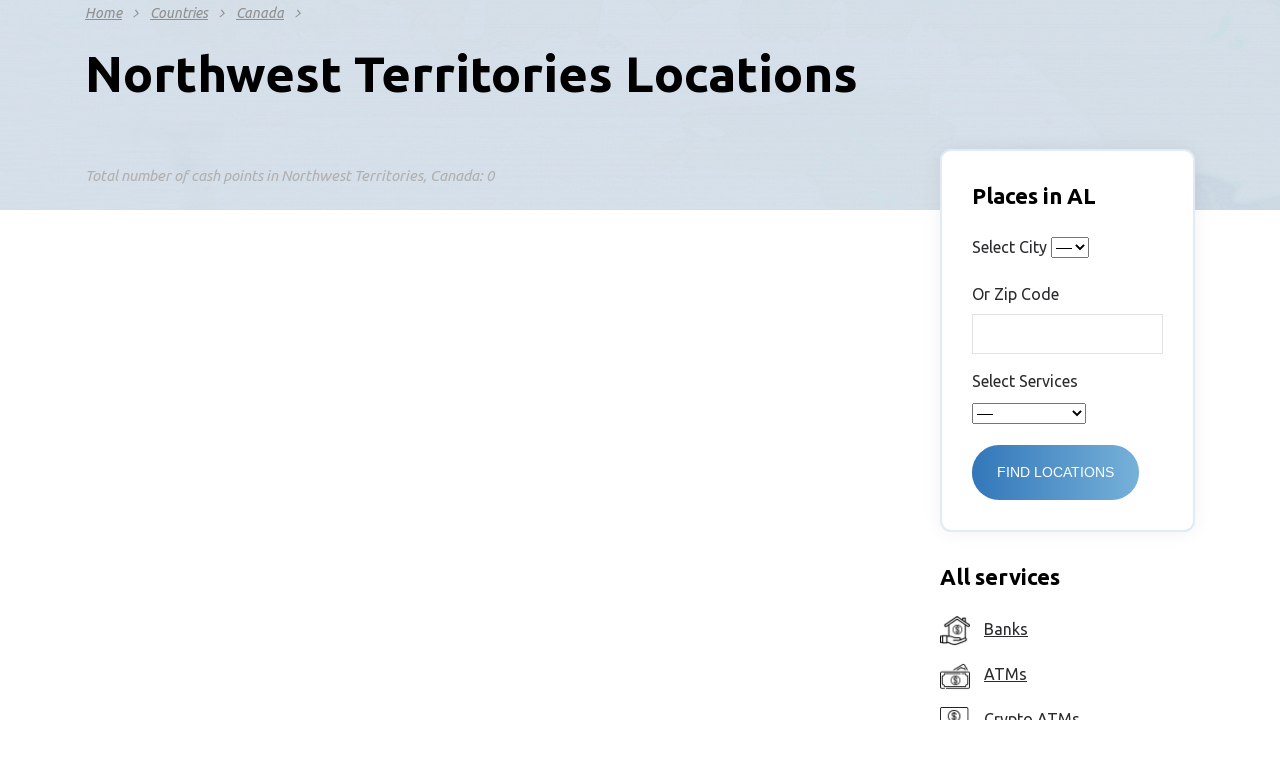

--- FILE ---
content_type: text/html; charset=UTF-8
request_url: https://cashradar.info/points/canada/northwest-territories/
body_size: 2017
content:
<!DOCTYPE html>
<html xmlns="http://www.w3.org/1999/xhtml" lang="en">
<head>
	<meta charset="utf-8">
	<meta name="viewport" content="width=device-width, initial-scale=1, shrink-to-fit=no">
	<title>Cash points in Northwest Territories. CashRadar</title>
	<meta name="Description" content="">
	<meta name="Keywords" content="">
        <link rel="canonical" href="https://cashradar.info/points/canada/northwest-territories/" />

        <meta name="robots" content="index,follow" />

        <meta name="geo.region" content="Canada" />        		<meta name="geo.placename" content="AL" />
        
	
	<meta property="og:title" content="Cash points in Northwest Territories. CashRadar" />
	<meta property="og:type" content="website" />
	<meta property="og:image" content="" />
	<meta property="og:description" content="" />
	<meta property="og:url" content="" />

	<link href="/favicon.ico" type="image/x-icon" rel="icon" />
	<link href="/favicon.ico" type="image/x-icon" rel="shortcut icon" />

	<link href="https://fonts.googleapis.com/css?family=Ubuntu:300,400,400i,500,500i,700,700i" rel="stylesheet"> 
	<link href="https://fonts.googleapis.com/css?family=Roboto:400,500,700,900&display=swap" rel="stylesheet">

	<link href="/styles/font-awesome.min.css" rel="stylesheet" type="text/css" media="screen, print" />
	<link href="/styles/jquery-ui.min.css" rel="stylesheet" type="text/css" media="screen, print" />
	<link href="/styles/template_styles.css" rel="stylesheet" type="text/css" media="screen, print" />
        <link href="/styles/ncoc.css" rel="stylesheet" type="text/css" media="screen, print" />

        <link rel="stylesheet" href="https://unpkg.com/leaflet@1.7.1/dist/leaflet.css" integrity="sha512-xodZBNTC5n17Xt2atTPuE1HxjVMSvLVW9ocqUKLsCC5CXdbqCmblAshOMAS6/keqq/sMZMZ19scR4PsZChSR7A==" crossorigin=""/>
        <script src="https://unpkg.com/leaflet@1.7.1/dist/leaflet.js" integrity="sha512-XQoYMqMTK8LvdxXYG3nZ448hOEQiglfqkJs1NOQV44cWnUrBc8PkAOcXy20w0vlaXaVUearIOBhiXZ5V3ynxwA==" crossorigin=""></script>

	<link href="/styles/MarkerCluster.css" rel="stylesheet" type="text/css" media="screen, print" />
	<link href="/styles/MarkerCluster.Default.css" rel="stylesheet" type="text/css" media="screen, print" />
</head>
<body class="">
	<div id="main">			<div class="middle">
		<div class="container">
                        <ul class="breadcrumbs"  >

	<li><a itemprop="item" href="/">Home</a>
                                   <meta itemprop="name" content="Home" />
                                   <meta itemprop="position" content="1" />                    
                                   </li> <li><a itemprop="item" href="/points/">Countries</a>
                                   <meta itemprop="name" content="Countries" />
                                   <meta itemprop="position" content="2" />                    
                                   </li> <li><a itemprop="item" href="/points/canada/">Canada</a>
                                   <meta itemprop="name" content="Canada" />
                                   <meta itemprop="position" content="3" />                    
                                   </li> <li>
                                   <meta itemprop="name" content="Northwest Territories" />
                                   <meta itemprop="position" content="4" />                    
                                   </li> </ul>			<h1>Northwest Territories Locations</h1>
		</div>

		<div class="state-block">
			<div class="container">
				<div class="row">
					<div class="col-lg-4 col-xl-3 push-xl-9 push-lg-8">
                                                												<form action="https://cashradar.info/points/canada/northwest-territories/" class="form get-loan-form decorated-block" id="get-points-form" method="post">
                 					<input type="hidden" name="action" value="goZip" />
                 					<input type="hidden" id="canonicalURL" name="canonical" value="https://cashradar.info/points/canada/northwest-territories/" />
							<div class="block-content">
								<h2> Places in AL</h2>
																<div class="field">
									<label for="get-city" class="label">Select City</label>
									<select name="city" id="get-city" onchange="$('#get-points-form').attr('action', $('#canonicalURL').val()+$(this).val()+'/');  if($('#get-typePoints').val()) $('#get-points-form').attr('action', $('#get-points-form').attr('action')+$('#get-typePoints').val()+'/');">
  										<option value="">&mdash;</option>
																			</select>
								</div>		
								<div class="field"><label for="get-zipcode" class="label">Or Zip Code</label><input type="text" name="get-zipcode" id="get-zipcode" class="form-control" onchange="$('#get-points-form').attr('action','https://cashradar.info/points/usa/'+$(this).val()+'/'); if($('#get-typePoints').val()) $('#get-points-form').attr('action', $('#get-points-form').attr('action')+$('#get-typePoints').val()+'/');"></div>

							        <label for="get-typePoints" class="label">Select Services</label>
								<div class="field">
									<select name="typePoints" id="get-typePoints" onchange="if($('#get-city').val()) $('#get-points-form').attr('action', $('#canonicalURL').val()+$('#get-city').val()+'/'); $('#get-points-form').attr('action', $('#get-points-form').attr('action')+$('#get-typePoints').val()+'/');">
  										<option value="">&mdash;</option>
																				    										<option  value="pbanks">Banks</option>
																				    										<option  value="atms">ATMs</option>
																				    										<option  value="crypto-atms">Crypto ATMs</option>
																				    									</select>												
								</div>		
								<div class="controlls">
                                                                <input type="submit" value="Find Locations" class="btn">
																	</div>
							</div>
						</form>
                                                            
						<h2>All services</h2>
						<ul class="similar-nav">
														                                                                							        							     <li><div class="icon"><img src="/images/design/icon-mortgage.png" alt="" title=""></div>&nbsp;<a href="/points/canada/northwest-territories/pbanks/">Banks</a></li>
        							                       																			                                                                							        							     <li><div class="icon"><img src="/images/design/icon-cash.png" alt="" title=""></div>&nbsp;<a href="/points/canada/northwest-territories/atms/">ATMs</a></li>
        							                       																			                                                                							        							     <li><div class="icon"><img src="/images/design/icon-online.png" alt="" title=""></div>&nbsp;<a href="/points/canada/northwest-territories/crypto-atms/">Crypto ATMs</a></li>
        							                       																									</ul>
					</div>
					<div class="col-lg-8 pull-lg-4 pull-xl-3">
						<div class="article">
							                                                          
							<p class="lead">Total number of cash points in Northwest Territories, Canada: 0</p>
                                                        
							<p></p>

                                                        <div class="map-block" id="map" data-zoom="6" data-lat="0" data-lng="0"></div>
<ul class="hidden map-markers">
</ul>


						</div>
        				        <div class="article">
 				                     						<h2>FAQs</h2>



--- FILE ---
content_type: text/css; charset=UTF-8
request_url: https://cashradar.info/styles/template_styles.css
body_size: 31605
content:
/* Welcome to Compass.
 * In this file you should write your main styles. (or centralize your imports)
 * Import this file using the following HTML or equivalent:
 * <link href="/stylesheets/screen.css" media="screen, projection" rel="stylesheet" type="text/css" /> */
/* -------------------------------------------------------------
  Sass CSS3 Mixins! The Cross-Browser CSS3 Sass Library
  By: Matthieu Aussaguel, http://www.mynameismatthieu.com, @matthieu_tweets

  List of CSS3 Sass Mixins File to be @imported and @included as you need

  The purpose of this library is to facilitate the use of CSS3 on different browsers avoiding HARD TO READ and NEVER
  ENDING css files

  note: All CSS3 Properties are being supported by Safari 5
  more info: http://www.findmebyip.com/litmus/#css3-properties

------------------------------------------------------------- */
/*!
 * Bootstrap v4.0.0-alpha.6 (https://getbootstrap.com)
 * Copyright 2011-2017 The Bootstrap Authors
 * Copyright 2011-2017 Twitter, Inc.
 * Licensed under MIT (https://github.com/twbs/bootstrap/blob/master/LICENSE)
 */
/*! normalize.css v5.0.0 | MIT License | github.com/necolas/normalize.css */
html {
  font-family: sans-serif;
  line-height: 1.15;
  -ms-text-size-adjust: 100%;
  -webkit-text-size-adjust: 100%; }

body {
  margin: 0; }

article,
aside,
footer,
header,
nav,
section {
  display: block; }

h1 {
  font-size: 2em;
  margin: 0.67em 0; }

figcaption,
figure,
main {
  display: block; }

figure {
  margin: 1em 40px; }

hr {
  box-sizing: content-box;
  height: 0;
  overflow: visible; }

pre {
  font-family: monospace, monospace;
  font-size: 1em; }

a {
  background-color: transparent;
  -webkit-text-decoration-skip: objects; }

a:active,
a:hover {
  outline-width: 0; }

abbr[title] {
  border-bottom: none;
  text-decoration: underline;
  text-decoration: underline dotted; }

b,
strong {
  font-weight: inherit; }

b,
strong {
  font-weight: bolder; }

code,
kbd,
samp {
  font-family: monospace, monospace;
  font-size: 1em; }

dfn {
  font-style: italic; }

mark {
  background-color: #ff0;
  color: #000; }

small {
  font-size: 80%; }

sub,
sup {
  font-size: 75%;
  line-height: 0;
  position: relative;
  vertical-align: baseline; }

sub {
  bottom: -0.25em; }

sup {
  top: -0.5em; }

audio,
video {
  display: inline-block; }

audio:not([controls]) {
  display: none;
  height: 0; }

img {
  border-style: none; }

svg:not(:root) {
  overflow: hidden; }

button,
input,
optgroup,
select,
textarea {
  font-family: sans-serif;
  font-size: 100%;
  line-height: 1.15;
  margin: 0; }

button,
input {
  overflow: visible; }

button,
select {
  text-transform: none; }

button,
html [type="button"],
[type="reset"],
[type="submit"] {
  -webkit-appearance: button; }

button::-moz-focus-inner,
[type="button"]::-moz-focus-inner,
[type="reset"]::-moz-focus-inner,
[type="submit"]::-moz-focus-inner {
  border-style: none;
  padding: 0; }

button:-moz-focusring,
[type="button"]:-moz-focusring,
[type="reset"]:-moz-focusring,
[type="submit"]:-moz-focusring {
  outline: 1px dotted ButtonText; }

fieldset {
  border: 1px solid #c0c0c0;
  margin: 0 2px;
  padding: 0.35em 0.625em 0.75em; }

legend {
  box-sizing: border-box;
  color: inherit;
  display: table;
  max-width: 100%;
  padding: 0;
  white-space: normal; }

progress {
  display: inline-block;
  vertical-align: baseline; }

textarea {
  overflow: auto; }

[type="checkbox"],
[type="radio"] {
  box-sizing: border-box;
  padding: 0; }

[type="number"]::-webkit-inner-spin-button,
[type="number"]::-webkit-outer-spin-button {
  height: auto; }

[type="search"] {
  -webkit-appearance: textfield;
  outline-offset: -2px; }

[type="search"]::-webkit-search-cancel-button,
[type="search"]::-webkit-search-decoration {
  -webkit-appearance: none; }

::-webkit-file-upload-button {
  -webkit-appearance: button;
  font: inherit; }

details,
menu {
  display: block; }

summary {
  display: list-item; }

canvas {
  display: inline-block; }

template {
  display: none; }

[hidden] {
  display: none; }

@media print {
  *,
  *::before,
  *::after,
  p::first-letter,
  div::first-letter,
  blockquote::first-letter,
  li::first-letter,
  p::first-line,
  div::first-line,
  blockquote::first-line,
  li::first-line {
    text-shadow: none !important;
    box-shadow: none !important; }
  a,
  a:visited {
    text-decoration: underline; }
  abbr[title]::after {
    content: " (" attr(title) ")"; }
  pre {
    white-space: pre-wrap !important; }
  pre,
  blockquote {
    border: 1px solid #999;
    page-break-inside: avoid; }
  thead {
    display: table-header-group; }
  tr,
  img {
    page-break-inside: avoid; }
  p,
  h2,
  .index-top-text h1,
  h3 {
    orphans: 3;
    widows: 3; }
  
  h2,
  .index-top-text h1,
  h3 {
    page-break-after: avoid; }
  .navbar {
    display: none; }
  .badge {
    border: 1px solid #000; }
  .table {
    border-collapse: collapse !important; }
    .table td,
    .table th {
      background-color: #fff !important; }
  .table-bordered th,
  .table-bordered td {
    border: 1px solid #ddd !important; } }

html {
  box-sizing: border-box; }

*,
*::before,
*::after {
  box-sizing: inherit; }

@-ms-viewport {
  width: device-width; }

html {
  -ms-overflow-style: scrollbar;
  -webkit-tap-highlight-color: rgba(0, 0, 0, 0); }

body {
  font-family: -apple-system, system-ui, BlinkMacSystemFont, "Segoe UI", Roboto, "Helvetica Neue", Arial, sans-serif;
  font-size: 1rem;
  font-weight: normal;
  line-height: 1.5;
  color: #292b2c;
  background-color: #fff; }

[tabindex="-1"]:focus {
  outline: none !important; }

h1,
h2,
.index-top-text h1, h3, h4, h5, h6 {
  margin-top: 0;
  margin-bottom: .5rem; }

p {
  margin-top: 0;
  margin-bottom: 1rem; }

abbr[title],
abbr[data-original-title] {
  cursor: help; }

address {
  margin-bottom: 1rem;
  font-style: normal;
  line-height: inherit; }

ol,
ul,
dl {
  margin-top: 0;
  margin-bottom: 1rem; }

ol ol,
ul ul,
ol ul,
ul ol {
  margin-bottom: 0; }

dt {
  font-weight: bold; }

dd {
  margin-bottom: .5rem;
  margin-left: 0; }

blockquote {
  margin: 0 0 1rem; }

a {
  color: #0275d8;
  text-decoration: none; }
  a:focus, a:hover {
    color: #014c8c;
    text-decoration: underline; }

a:not([href]):not([tabindex]) {
  color: inherit;
  text-decoration: none; }
  a:not([href]):not([tabindex]):focus, a:not([href]):not([tabindex]):hover {
    color: inherit;
    text-decoration: none; }
  a:not([href]):not([tabindex]):focus {
    outline: 0; }

pre {
  margin-top: 0;
  margin-bottom: 1rem;
  overflow: auto; }

figure {
  margin: 0 0 1rem; }

img {
  vertical-align: middle; }

[role="button"] {
  cursor: pointer; }

a,
area,
button,
[role="button"],
input,
label,
select,
summary,
textarea {
  touch-action: manipulation; }

table {
  border-collapse: collapse;
  background-color: transparent; }

caption {
  padding-top: 0.75rem;
  padding-bottom: 0.75rem;
  color: #636c72;
  text-align: left;
  caption-side: bottom; }

th {
  text-align: left; }

label {
  display: inline-block;
  margin-bottom: .5rem; }

button:focus {
  outline: 1px dotted;
  outline: 5px auto -webkit-focus-ring-color; }

input,
button,
select,
textarea {
  line-height: inherit; }

input[type="radio"]:disabled,
input[type="checkbox"]:disabled {
  cursor: not-allowed; }

input[type="date"],
input[type="time"],
input[type="datetime-local"],
input[type="month"] {
  -webkit-appearance: listbox; }

textarea {
  resize: vertical; }

fieldset {
  min-width: 0;
  padding: 0;
  margin: 0;
  border: 0; }

legend {
  display: block;
  width: 100%;
  padding: 0;
  margin-bottom: .5rem;
  font-size: 1.5rem;
  line-height: inherit; }

input[type="search"] {
  -webkit-appearance: none; }

output {
  display: inline-block; }

[hidden] {
  display: none !important; }

h1,
h2,
.index-top-text h1, h3, h4, h5, h6,
.h1, .h2, .h3, .h4, .h5, .h6 {
  margin-bottom: 0.5rem;
  font-family: inherit;
  font-weight: 500;
  line-height: 1.1;
  color: inherit; }

h1, .h1 {
  font-size: 2.5rem; }


h2,
.index-top-text h1, .h2 {
  font-size: 2rem; }

h3, .h3 {
  font-size: 1.75rem; }

h4, .h4 {
  font-size: 1.5rem; }

h5, .h5 {
  font-size: 1.25rem; }

h6, .h6 {
  font-size: 1rem; }

.lead {
  font-size: 1.25rem;
  font-weight: 300; }

.display-1 {
  font-size: 6rem;
  font-weight: 300;
  line-height: 1.1; }

.display-2 {
  font-size: 5.5rem;
  font-weight: 300;
  line-height: 1.1; }

.display-3 {
  font-size: 4.5rem;
  font-weight: 300;
  line-height: 1.1; }

.display-4 {
  font-size: 3.5rem;
  font-weight: 300;
  line-height: 1.1; }

hr {
  margin-top: 1rem;
  margin-bottom: 1rem;
  border: 0;
  border-top: 1px solid rgba(0, 0, 0, 0.1); }

small,
.small {
  font-size: 80%;
  font-weight: normal; }

mark,
.mark {
  padding: 0.2em;
  background-color: #fcf8e3; }

.list-unstyled {
  padding-left: 0;
  list-style: none; }

.list-inline {
  padding-left: 0;
  list-style: none; }

.list-inline-item {
  display: inline-block; }
  .list-inline-item:not(:last-child) {
    margin-right: 5px; }

.initialism {
  font-size: 90%;
  text-transform: uppercase; }

.blockquote {
  padding: 0.5rem 1rem;
  margin-bottom: 1rem;
  font-size: 1.25rem;
  border-left: 0.25rem solid #eceeef; }

.blockquote-footer {
  display: block;
  font-size: 80%;
  color: #636c72; }
  .blockquote-footer::before {
    content: "\2014 \00A0"; }

.blockquote-reverse {
  padding-right: 1rem;
  padding-left: 0;
  text-align: right;
  border-right: 0.25rem solid #eceeef;
  border-left: 0; }

.blockquote-reverse .blockquote-footer::before {
  content: ""; }

.blockquote-reverse .blockquote-footer::after {
  content: "\00A0 \2014"; }

.img-fluid {
  max-width: 100%;
  height: auto; }

.img-thumbnail {
  padding: 0.25rem;
  background-color: #fff;
  border: 1px solid #ddd;
  border-radius: 0.25rem;
  transition: all 0.2s ease-in-out;
  max-width: 100%;
  height: auto; }

.figure {
  display: inline-block; }

.figure-img {
  margin-bottom: 0.5rem;
  line-height: 1; }

.figure-caption {
  font-size: 90%;
  color: #636c72; }

code,
kbd,
pre,
samp {
  font-family: Menlo, Monaco, Consolas, "Liberation Mono", "Courier New", monospace; }

code {
  padding: 0.2rem 0.4rem;
  font-size: 90%;
  color: #bd4147;
  background-color: #f7f7f9;
  border-radius: 0.25rem; }
  a > code {
    padding: 0;
    color: inherit;
    background-color: inherit; }

kbd {
  padding: 0.2rem 0.4rem;
  font-size: 90%;
  color: #fff;
  background-color: #292b2c;
  border-radius: 0.2rem; }
  kbd kbd {
    padding: 0;
    font-size: 100%;
    font-weight: bold; }

pre {
  display: block;
  margin-top: 0;
  margin-bottom: 1rem;
  font-size: 90%;
  color: #292b2c; }
  pre code {
    padding: 0;
    font-size: inherit;
    color: inherit;
    background-color: transparent;
    border-radius: 0; }

.pre-scrollable {
  max-height: 340px;
  overflow-y: scroll; }

.container {
  position: relative;
  margin-left: auto;
  margin-right: auto;
  padding-right: 15px;
  padding-left: 15px; }
  @media (min-width: 576px) {
    .container {
      padding-right: 15px;
      padding-left: 15px; } }
  @media (min-width: 768px) {
    .container {
      padding-right: 15px;
      padding-left: 15px; } }
  @media (min-width: 992px) {
    .container {
      padding-right: 15px;
      padding-left: 15px; } }
  @media (min-width: 1200px) {
    .container {
      padding-right: 15px;
      padding-left: 15px; } }
  @media (min-width: 576px) {
    .container {
      width: 540px;
      max-width: 100%; } }
  @media (min-width: 768px) {
    .container {
      width: 720px;
      max-width: 100%; } }
  @media (min-width: 992px) {
    .container {
      width: 960px;
      max-width: 100%; } }
  @media (min-width: 1200px) {
    .container {
      width: 1140px;
      max-width: 100%; } }

.container-fluid {
  position: relative;
  margin-left: auto;
  margin-right: auto;
  padding-right: 15px;
  padding-left: 15px; }
  @media (min-width: 576px) {
    .container-fluid {
      padding-right: 15px;
      padding-left: 15px; } }
  @media (min-width: 768px) {
    .container-fluid {
      padding-right: 15px;
      padding-left: 15px; } }
  @media (min-width: 992px) {
    .container-fluid {
      padding-right: 15px;
      padding-left: 15px; } }
  @media (min-width: 1200px) {
    .container-fluid {
      padding-right: 15px;
      padding-left: 15px; } }

.row {
  display: flex;
  flex-wrap: wrap;
  margin-right: -15px;
  margin-left: -15px; }
  @media (min-width: 576px) {
    .row {
      margin-right: -15px;
      margin-left: -15px; } }
  @media (min-width: 768px) {
    .row {
      margin-right: -15px;
      margin-left: -15px; } }
  @media (min-width: 992px) {
    .row {
      margin-right: -15px;
      margin-left: -15px; } }
  @media (min-width: 1200px) {
    .row {
      margin-right: -15px;
      margin-left: -15px; } }

.no-gutters {
  margin-right: 0;
  margin-left: 0; }
  .no-gutters > .col,
  .no-gutters > [class*="col-"] {
    padding-right: 0;
    padding-left: 0; }

.col-1, .col-2, .col-3, .col-4, .col-5, .col-6, .col-7, .col-8, .col-9, .col-10, .col-11, .col-12, .col, .col-sm-1, .col-sm-2, .col-sm-3, .col-sm-4, .col-sm-5, .col-sm-6, .col-sm-7, .col-sm-8, .col-sm-9, .col-sm-10, .col-sm-11, .col-sm-12, .col-sm, .col-md-1, .col-md-2, .col-md-3, .col-md-4, .col-md-5, .col-md-6, .col-md-7, .col-md-8, .col-md-9, .col-md-10, .col-md-11, .col-md-12, .col-md, .col-lg-1, .col-lg-2, .col-lg-3, .col-lg-4, .col-lg-5, .col-lg-6, .col-lg-7, .col-lg-8, .col-lg-9, .col-lg-10, .col-lg-11, .col-lg-12, .col-lg, .col-xl-1, .col-xl-2, .col-xl-3, .col-xl-4, .col-xl-5, .col-xl-6, .col-xl-7, .col-xl-8, .col-xl-9, .col-xl-10, .col-xl-11, .col-xl-12, .col-xl {
  position: relative;
  width: 100%;
  min-height: 1px;
  padding-right: 15px;
  padding-left: 15px; }
  @media (min-width: 576px) {
    .col-1, .col-2, .col-3, .col-4, .col-5, .col-6, .col-7, .col-8, .col-9, .col-10, .col-11, .col-12, .col, .col-sm-1, .col-sm-2, .col-sm-3, .col-sm-4, .col-sm-5, .col-sm-6, .col-sm-7, .col-sm-8, .col-sm-9, .col-sm-10, .col-sm-11, .col-sm-12, .col-sm, .col-md-1, .col-md-2, .col-md-3, .col-md-4, .col-md-5, .col-md-6, .col-md-7, .col-md-8, .col-md-9, .col-md-10, .col-md-11, .col-md-12, .col-md, .col-lg-1, .col-lg-2, .col-lg-3, .col-lg-4, .col-lg-5, .col-lg-6, .col-lg-7, .col-lg-8, .col-lg-9, .col-lg-10, .col-lg-11, .col-lg-12, .col-lg, .col-xl-1, .col-xl-2, .col-xl-3, .col-xl-4, .col-xl-5, .col-xl-6, .col-xl-7, .col-xl-8, .col-xl-9, .col-xl-10, .col-xl-11, .col-xl-12, .col-xl {
      padding-right: 15px;
      padding-left: 15px; } }
  @media (min-width: 768px) {
    .col-1, .col-2, .col-3, .col-4, .col-5, .col-6, .col-7, .col-8, .col-9, .col-10, .col-11, .col-12, .col, .col-sm-1, .col-sm-2, .col-sm-3, .col-sm-4, .col-sm-5, .col-sm-6, .col-sm-7, .col-sm-8, .col-sm-9, .col-sm-10, .col-sm-11, .col-sm-12, .col-sm, .col-md-1, .col-md-2, .col-md-3, .col-md-4, .col-md-5, .col-md-6, .col-md-7, .col-md-8, .col-md-9, .col-md-10, .col-md-11, .col-md-12, .col-md, .col-lg-1, .col-lg-2, .col-lg-3, .col-lg-4, .col-lg-5, .col-lg-6, .col-lg-7, .col-lg-8, .col-lg-9, .col-lg-10, .col-lg-11, .col-lg-12, .col-lg, .col-xl-1, .col-xl-2, .col-xl-3, .col-xl-4, .col-xl-5, .col-xl-6, .col-xl-7, .col-xl-8, .col-xl-9, .col-xl-10, .col-xl-11, .col-xl-12, .col-xl {
      padding-right: 15px;
      padding-left: 15px; } }
  @media (min-width: 992px) {
    .col-1, .col-2, .col-3, .col-4, .col-5, .col-6, .col-7, .col-8, .col-9, .col-10, .col-11, .col-12, .col, .col-sm-1, .col-sm-2, .col-sm-3, .col-sm-4, .col-sm-5, .col-sm-6, .col-sm-7, .col-sm-8, .col-sm-9, .col-sm-10, .col-sm-11, .col-sm-12, .col-sm, .col-md-1, .col-md-2, .col-md-3, .col-md-4, .col-md-5, .col-md-6, .col-md-7, .col-md-8, .col-md-9, .col-md-10, .col-md-11, .col-md-12, .col-md, .col-lg-1, .col-lg-2, .col-lg-3, .col-lg-4, .col-lg-5, .col-lg-6, .col-lg-7, .col-lg-8, .col-lg-9, .col-lg-10, .col-lg-11, .col-lg-12, .col-lg, .col-xl-1, .col-xl-2, .col-xl-3, .col-xl-4, .col-xl-5, .col-xl-6, .col-xl-7, .col-xl-8, .col-xl-9, .col-xl-10, .col-xl-11, .col-xl-12, .col-xl {
      padding-right: 15px;
      padding-left: 15px; } }
  @media (min-width: 1200px) {
    .col-1, .col-2, .col-3, .col-4, .col-5, .col-6, .col-7, .col-8, .col-9, .col-10, .col-11, .col-12, .col, .col-sm-1, .col-sm-2, .col-sm-3, .col-sm-4, .col-sm-5, .col-sm-6, .col-sm-7, .col-sm-8, .col-sm-9, .col-sm-10, .col-sm-11, .col-sm-12, .col-sm, .col-md-1, .col-md-2, .col-md-3, .col-md-4, .col-md-5, .col-md-6, .col-md-7, .col-md-8, .col-md-9, .col-md-10, .col-md-11, .col-md-12, .col-md, .col-lg-1, .col-lg-2, .col-lg-3, .col-lg-4, .col-lg-5, .col-lg-6, .col-lg-7, .col-lg-8, .col-lg-9, .col-lg-10, .col-lg-11, .col-lg-12, .col-lg, .col-xl-1, .col-xl-2, .col-xl-3, .col-xl-4, .col-xl-5, .col-xl-6, .col-xl-7, .col-xl-8, .col-xl-9, .col-xl-10, .col-xl-11, .col-xl-12, .col-xl {
      padding-right: 15px;
      padding-left: 15px; } }

.col {
  flex-basis: 0;
  flex-grow: 1;
  max-width: 100%; }

.col-auto {
  flex: 0 0 auto;
  width: auto; }

.col-1 {
  flex: 0 0 8.33333%;
  max-width: 8.33333%; }

.col-2 {
  flex: 0 0 16.66667%;
  max-width: 16.66667%; }

.col-3 {
  flex: 0 0 25%;
  max-width: 25%; }

.col-4 {
  flex: 0 0 33.33333%;
  max-width: 33.33333%; }

.col-5 {
  flex: 0 0 41.66667%;
  max-width: 41.66667%; }

.col-6 {
  flex: 0 0 50%;
  max-width: 50%; }

.col-7 {
  flex: 0 0 58.33333%;
  max-width: 58.33333%; }

.col-8 {
  flex: 0 0 66.66667%;
  max-width: 66.66667%; }

.col-9 {
  flex: 0 0 75%;
  max-width: 75%; }

.col-10 {
  flex: 0 0 83.33333%;
  max-width: 83.33333%; }

.col-11 {
  flex: 0 0 91.66667%;
  max-width: 91.66667%; }

.col-12 {
  flex: 0 0 100%;
  max-width: 100%; }

.pull-0 {
  right: auto; }

.pull-1 {
  right: 8.33333%; }

.pull-2 {
  right: 16.66667%; }

.pull-3 {
  right: 25%; }

.pull-4 {
  right: 33.33333%; }

.pull-5 {
  right: 41.66667%; }

.pull-6 {
  right: 50%; }

.pull-7 {
  right: 58.33333%; }

.pull-8 {
  right: 66.66667%; }

.pull-9 {
  right: 75%; }

.pull-10 {
  right: 83.33333%; }

.pull-11 {
  right: 91.66667%; }

.pull-12 {
  right: 100%; }

.push-0 {
  left: auto; }

.push-1 {
  left: 8.33333%; }

.push-2 {
  left: 16.66667%; }

.push-3 {
  left: 25%; }

.push-4 {
  left: 33.33333%; }

.push-5 {
  left: 41.66667%; }

.push-6 {
  left: 50%; }

.push-7 {
  left: 58.33333%; }

.push-8 {
  left: 66.66667%; }

.push-9 {
  left: 75%; }

.push-10 {
  left: 83.33333%; }

.push-11 {
  left: 91.66667%; }

.push-12 {
  left: 100%; }

.offset-1 {
  margin-left: 8.33333%; }

.offset-2 {
  margin-left: 16.66667%; }

.offset-3 {
  margin-left: 25%; }

.offset-4 {
  margin-left: 33.33333%; }

.offset-5 {
  margin-left: 41.66667%; }

.offset-6 {
  margin-left: 50%; }

.offset-7 {
  margin-left: 58.33333%; }

.offset-8 {
  margin-left: 66.66667%; }

.offset-9 {
  margin-left: 75%; }

.offset-10 {
  margin-left: 83.33333%; }

.offset-11 {
  margin-left: 91.66667%; }

@media (min-width: 576px) {
  .col-sm {
    flex-basis: 0;
    flex-grow: 1;
    max-width: 100%; }
  .col-sm-auto {
    flex: 0 0 auto;
    width: auto; }
  .col-sm-1 {
    flex: 0 0 8.33333%;
    max-width: 8.33333%; }
  .col-sm-2 {
    flex: 0 0 16.66667%;
    max-width: 16.66667%; }
  .col-sm-3 {
    flex: 0 0 25%;
    max-width: 25%; }
  .col-sm-4 {
    flex: 0 0 33.33333%;
    max-width: 33.33333%; }
  .col-sm-5 {
    flex: 0 0 41.66667%;
    max-width: 41.66667%; }
  .col-sm-6 {
    flex: 0 0 50%;
    max-width: 50%; }
  .col-sm-7 {
    flex: 0 0 58.33333%;
    max-width: 58.33333%; }
  .col-sm-8 {
    flex: 0 0 66.66667%;
    max-width: 66.66667%; }
  .col-sm-9 {
    flex: 0 0 75%;
    max-width: 75%; }
  .col-sm-10 {
    flex: 0 0 83.33333%;
    max-width: 83.33333%; }
  .col-sm-11 {
    flex: 0 0 91.66667%;
    max-width: 91.66667%; }
  .col-sm-12 {
    flex: 0 0 100%;
    max-width: 100%; }
  .pull-sm-0 {
    right: auto; }
  .pull-sm-1 {
    right: 8.33333%; }
  .pull-sm-2 {
    right: 16.66667%; }
  .pull-sm-3 {
    right: 25%; }
  .pull-sm-4 {
    right: 33.33333%; }
  .pull-sm-5 {
    right: 41.66667%; }
  .pull-sm-6 {
    right: 50%; }
  .pull-sm-7 {
    right: 58.33333%; }
  .pull-sm-8 {
    right: 66.66667%; }
  .pull-sm-9 {
    right: 75%; }
  .pull-sm-10 {
    right: 83.33333%; }
  .pull-sm-11 {
    right: 91.66667%; }
  .pull-sm-12 {
    right: 100%; }
  .push-sm-0 {
    left: auto; }
  .push-sm-1 {
    left: 8.33333%; }
  .push-sm-2 {
    left: 16.66667%; }
  .push-sm-3 {
    left: 25%; }
  .push-sm-4 {
    left: 33.33333%; }
  .push-sm-5 {
    left: 41.66667%; }
  .push-sm-6 {
    left: 50%; }
  .push-sm-7 {
    left: 58.33333%; }
  .push-sm-8 {
    left: 66.66667%; }
  .push-sm-9 {
    left: 75%; }
  .push-sm-10 {
    left: 83.33333%; }
  .push-sm-11 {
    left: 91.66667%; }
  .push-sm-12 {
    left: 100%; }
  .offset-sm-0 {
    margin-left: 0%; }
  .offset-sm-1 {
    margin-left: 8.33333%; }
  .offset-sm-2 {
    margin-left: 16.66667%; }
  .offset-sm-3 {
    margin-left: 25%; }
  .offset-sm-4 {
    margin-left: 33.33333%; }
  .offset-sm-5 {
    margin-left: 41.66667%; }
  .offset-sm-6 {
    margin-left: 50%; }
  .offset-sm-7 {
    margin-left: 58.33333%; }
  .offset-sm-8 {
    margin-left: 66.66667%; }
  .offset-sm-9 {
    margin-left: 75%; }
  .offset-sm-10 {
    margin-left: 83.33333%; }
  .offset-sm-11 {
    margin-left: 91.66667%; } }

@media (min-width: 768px) {
  .col-md {
    flex-basis: 0;
    flex-grow: 1;
    max-width: 100%; }
  .col-md-auto {
    flex: 0 0 auto;
    width: auto; }
  .col-md-1 {
    flex: 0 0 8.33333%;
    max-width: 8.33333%; }
  .col-md-2 {
    flex: 0 0 16.66667%;
    max-width: 16.66667%; }
  .col-md-3 {
    flex: 0 0 25%;
    max-width: 25%; }
  .col-md-4 {
    flex: 0 0 33.33333%;
    max-width: 33.33333%; }
  .col-md-5 {
    flex: 0 0 41.66667%;
    max-width: 41.66667%; }
  .col-md-6 {
    flex: 0 0 50%;
    max-width: 50%; }
  .col-md-7 {
    flex: 0 0 58.33333%;
    max-width: 58.33333%; }
  .col-md-8 {
    flex: 0 0 66.66667%;
    max-width: 66.66667%; }
  .col-md-9 {
    flex: 0 0 75%;
    max-width: 75%; }
  .col-md-10 {
    flex: 0 0 83.33333%;
    max-width: 83.33333%; }
  .col-md-11 {
    flex: 0 0 91.66667%;
    max-width: 91.66667%; }
  .col-md-12 {
    flex: 0 0 100%;
    max-width: 100%; }
  .pull-md-0 {
    right: auto; }
  .pull-md-1 {
    right: 8.33333%; }
  .pull-md-2 {
    right: 16.66667%; }
  .pull-md-3 {
    right: 25%; }
  .pull-md-4 {
    right: 33.33333%; }
  .pull-md-5 {
    right: 41.66667%; }
  .pull-md-6 {
    right: 50%; }
  .pull-md-7 {
    right: 58.33333%; }
  .pull-md-8 {
    right: 66.66667%; }
  .pull-md-9 {
    right: 75%; }
  .pull-md-10 {
    right: 83.33333%; }
  .pull-md-11 {
    right: 91.66667%; }
  .pull-md-12 {
    right: 100%; }
  .push-md-0 {
    left: auto; }
  .push-md-1 {
    left: 8.33333%; }
  .push-md-2 {
    left: 16.66667%; }
  .push-md-3 {
    left: 25%; }
  .push-md-4 {
    left: 33.33333%; }
  .push-md-5 {
    left: 41.66667%; }
  .push-md-6 {
    left: 50%; }
  .push-md-7 {
    left: 58.33333%; }
  .push-md-8 {
    left: 66.66667%; }
  .push-md-9 {
    left: 75%; }
  .push-md-10 {
    left: 83.33333%; }
  .push-md-11 {
    left: 91.66667%; }
  .push-md-12 {
    left: 100%; }
  .offset-md-0 {
    margin-left: 0%; }
  .offset-md-1 {
    margin-left: 8.33333%; }
  .offset-md-2 {
    margin-left: 16.66667%; }
  .offset-md-3 {
    margin-left: 25%; }
  .offset-md-4 {
    margin-left: 33.33333%; }
  .offset-md-5 {
    margin-left: 41.66667%; }
  .offset-md-6 {
    margin-left: 50%; }
  .offset-md-7 {
    margin-left: 58.33333%; }
  .offset-md-8 {
    margin-left: 66.66667%; }
  .offset-md-9 {
    margin-left: 75%; }
  .offset-md-10 {
    margin-left: 83.33333%; }
  .offset-md-11 {
    margin-left: 91.66667%; } }

@media (min-width: 992px) {
  .col-lg {
    flex-basis: 0;
    flex-grow: 1;
    max-width: 100%; }
  .col-lg-auto {
    flex: 0 0 auto;
    width: auto; }
  .col-lg-1 {
    flex: 0 0 8.33333%;
    max-width: 8.33333%; }
  .col-lg-2 {
    flex: 0 0 16.66667%;
    max-width: 16.66667%; }
  .col-lg-3 {
    flex: 0 0 25%;
    max-width: 25%; }
  .col-lg-4 {
    flex: 0 0 33.33333%;
    max-width: 33.33333%; }
  .col-lg-5 {
    flex: 0 0 41.66667%;
    max-width: 41.66667%; }
  .col-lg-6 {
    flex: 0 0 50%;
    max-width: 50%; }
  .col-lg-7 {
    flex: 0 0 58.33333%;
    max-width: 58.33333%; }
  .col-lg-8 {
    flex: 0 0 66.66667%;
    max-width: 66.66667%; }
  .col-lg-9 {
    flex: 0 0 75%;
    max-width: 75%; }
  .col-lg-10 {
    flex: 0 0 83.33333%;
    max-width: 83.33333%; }
  .col-lg-11 {
    flex: 0 0 91.66667%;
    max-width: 91.66667%; }
  .col-lg-12 {
    flex: 0 0 100%;
    max-width: 100%; }
  .pull-lg-0 {
    right: auto; }
  .pull-lg-1 {
    right: 8.33333%; }
  .pull-lg-2 {
    right: 16.66667%; }
  .pull-lg-3 {
    right: 25%; }
  .pull-lg-4 {
    right: 33.33333%; }
  .pull-lg-5 {
    right: 41.66667%; }
  .pull-lg-6 {
    right: 50%; }
  .pull-lg-7 {
    right: 58.33333%; }
  .pull-lg-8 {
    right: 66.66667%; }
  .pull-lg-9 {
    right: 75%; }
  .pull-lg-10 {
    right: 83.33333%; }
  .pull-lg-11 {
    right: 91.66667%; }
  .pull-lg-12 {
    right: 100%; }
  .push-lg-0 {
    left: auto; }
  .push-lg-1 {
    left: 8.33333%; }
  .push-lg-2 {
    left: 16.66667%; }
  .push-lg-3 {
    left: 25%; }
  .push-lg-4 {
    left: 33.33333%; }
  .push-lg-5 {
    left: 41.66667%; }
  .push-lg-6 {
    left: 50%; }
  .push-lg-7 {
    left: 58.33333%; }
  .push-lg-8 {
    left: 66.66667%; }
  .push-lg-9 {
    left: 75%; }
  .push-lg-10 {
    left: 83.33333%; }
  .push-lg-11 {
    left: 91.66667%; }
  .push-lg-12 {
    left: 100%; }
  .offset-lg-0 {
    margin-left: 0%; }
  .offset-lg-1 {
    margin-left: 8.33333%; }
  .offset-lg-2 {
    margin-left: 16.66667%; }
  .offset-lg-3 {
    margin-left: 25%; }
  .offset-lg-4 {
    margin-left: 33.33333%; }
  .offset-lg-5 {
    margin-left: 41.66667%; }
  .offset-lg-6 {
    margin-left: 50%; }
  .offset-lg-7 {
    margin-left: 58.33333%; }
  .offset-lg-8 {
    margin-left: 66.66667%; }
  .offset-lg-9 {
    margin-left: 75%; }
  .offset-lg-10 {
    margin-left: 83.33333%; }
  .offset-lg-11 {
    margin-left: 91.66667%; } }

@media (min-width: 1200px) {
  .col-xl {
    flex-basis: 0;
    flex-grow: 1;
    max-width: 100%; }
  .col-xl-auto {
    flex: 0 0 auto;
    width: auto; }
  .col-xl-1 {
    flex: 0 0 8.33333%;
    max-width: 8.33333%; }
  .col-xl-2 {
    flex: 0 0 16.66667%;
    max-width: 16.66667%; }
  .col-xl-3 {
    flex: 0 0 25%;
    max-width: 25%; }
  .col-xl-4 {
    flex: 0 0 33.33333%;
    max-width: 33.33333%; }
  .col-xl-5 {
    flex: 0 0 41.66667%;
    max-width: 41.66667%; }
  .col-xl-6 {
    flex: 0 0 50%;
    max-width: 50%; }
  .col-xl-7 {
    flex: 0 0 58.33333%;
    max-width: 58.33333%; }
  .col-xl-8 {
    flex: 0 0 66.66667%;
    max-width: 66.66667%; }
  .col-xl-9 {
    flex: 0 0 75%;
    max-width: 75%; }
  .col-xl-10 {
    flex: 0 0 83.33333%;
    max-width: 83.33333%; }
  .col-xl-11 {
    flex: 0 0 91.66667%;
    max-width: 91.66667%; }
  .col-xl-12 {
    flex: 0 0 100%;
    max-width: 100%; }
  .pull-xl-0 {
    right: auto; }
  .pull-xl-1 {
    right: 8.33333%; }
  .pull-xl-2 {
    right: 16.66667%; }
  .pull-xl-3 {
    right: 25%; }
  .pull-xl-4 {
    right: 33.33333%; }
  .pull-xl-5 {
    right: 41.66667%; }
  .pull-xl-6 {
    right: 50%; }
  .pull-xl-7 {
    right: 58.33333%; }
  .pull-xl-8 {
    right: 66.66667%; }
  .pull-xl-9 {
    right: 75%; }
  .pull-xl-10 {
    right: 83.33333%; }
  .pull-xl-11 {
    right: 91.66667%; }
  .pull-xl-12 {
    right: 100%; }
  .push-xl-0 {
    left: auto; }
  .push-xl-1 {
    left: 8.33333%; }
  .push-xl-2 {
    left: 16.66667%; }
  .push-xl-3 {
    left: 25%; }
  .push-xl-4 {
    left: 33.33333%; }
  .push-xl-5 {
    left: 41.66667%; }
  .push-xl-6 {
    left: 50%; }
  .push-xl-7 {
    left: 58.33333%; }
  .push-xl-8 {
    left: 66.66667%; }
  .push-xl-9 {
    left: 75%; }
  .push-xl-10 {
    left: 83.33333%; }
  .push-xl-11 {
    left: 91.66667%; }
  .push-xl-12 {
    left: 100%; }
  .offset-xl-0 {
    margin-left: 0%; }
  .offset-xl-1 {
    margin-left: 8.33333%; }
  .offset-xl-2 {
    margin-left: 16.66667%; }
  .offset-xl-3 {
    margin-left: 25%; }
  .offset-xl-4 {
    margin-left: 33.33333%; }
  .offset-xl-5 {
    margin-left: 41.66667%; }
  .offset-xl-6 {
    margin-left: 50%; }
  .offset-xl-7 {
    margin-left: 58.33333%; }
  .offset-xl-8 {
    margin-left: 66.66667%; }
  .offset-xl-9 {
    margin-left: 75%; }
  .offset-xl-10 {
    margin-left: 83.33333%; }
  .offset-xl-11 {
    margin-left: 91.66667%; } }

.table {
  width: 100%;
  max-width: 100%;
  margin-bottom: 1rem; }
  .table th,
  .table td {
    padding: 0.75rem;
    vertical-align: top;
    border-top: 1px solid #eceeef; }
  .table thead th {
    vertical-align: bottom;
    border-bottom: 2px solid #eceeef; }
  .table tbody + tbody {
    border-top: 2px solid #eceeef; }
  .table .table {
    background-color: #fff; }

.table-sm th,
.table-sm td {
  padding: 0.3rem; }

.table-bordered {
  border: 1px solid #eceeef; }
  .table-bordered th,
  .table-bordered td {
    border: 1px solid #eceeef; }
  .table-bordered thead th,
  .table-bordered thead td {
    border-bottom-width: 2px; }

.table-striped tbody tr:nth-of-type(odd) {
  background-color: rgba(0, 0, 0, 0.05); }

.table-hover tbody tr:hover {
  background-color: rgba(0, 0, 0, 0.075); }

.table-active,
.table-active > th,
.table-active > td {
  background-color: rgba(0, 0, 0, 0.075); }

.table-hover .table-active:hover {
  background-color: rgba(0, 0, 0, 0.075); }
  .table-hover .table-active:hover > td,
  .table-hover .table-active:hover > th {
    background-color: rgba(0, 0, 0, 0.075); }

.table-success,
.table-success > th,
.table-success > td {
  background-color: #dff0d8; }

.table-hover .table-success:hover {
  background-color: #d0e9c6; }
  .table-hover .table-success:hover > td,
  .table-hover .table-success:hover > th {
    background-color: #d0e9c6; }

.table-info,
.table-info > th,
.table-info > td {
  background-color: #d9edf7; }

.table-hover .table-info:hover {
  background-color: #c4e3f3; }
  .table-hover .table-info:hover > td,
  .table-hover .table-info:hover > th {
    background-color: #c4e3f3; }

.table-warning,
.table-warning > th,
.table-warning > td {
  background-color: #fcf8e3; }

.table-hover .table-warning:hover {
  background-color: #faf2cc; }
  .table-hover .table-warning:hover > td,
  .table-hover .table-warning:hover > th {
    background-color: #faf2cc; }

.table-danger,
.table-danger > th,
.table-danger > td {
  background-color: #f2dede; }

.table-hover .table-danger:hover {
  background-color: #ebcccc; }
  .table-hover .table-danger:hover > td,
  .table-hover .table-danger:hover > th {
    background-color: #ebcccc; }

.thead-inverse th {
  color: #fff;
  background-color: #292b2c; }

.thead-default th {
  color: #464a4c;
  background-color: #eceeef; }

.table-inverse {
  color: #fff;
  background-color: #292b2c; }
  .table-inverse th,
  .table-inverse td,
  .table-inverse thead th {
    border-color: #fff; }
  .table-inverse.table-bordered {
    border: 0; }

.table-responsive {
  display: block;
  width: 100%;
  overflow-x: auto;
  -ms-overflow-style: -ms-autohiding-scrollbar; }
  .table-responsive.table-bordered {
    border: 0; }

.form-control {
  display: block;
  width: 100%;
  padding: 0.5rem 0.75rem;
  font-size: 1rem;
  line-height: 1.25;
  color: #464a4c;
  background-color: #fff;
  background-image: none;
  background-clip: padding-box;
  border: 1px solid rgba(0, 0, 0, 0.15);
  border-radius: 0.25rem;
  transition: border-color ease-in-out 0.15s, box-shadow ease-in-out 0.15s; }
  .form-control::-ms-expand {
    background-color: transparent;
    border: 0; }
  .form-control:focus {
    color: #464a4c;
    background-color: #fff;
    border-color: #5cb3fd;
    outline: none; }
  .form-control::placeholder {
    color: #636c72;
    opacity: 1; }
  .form-control:disabled, .form-control[readonly] {
    background-color: #eceeef;
    opacity: 1; }
  .form-control:disabled {
    cursor: not-allowed; }

select.form-control:not([size]):not([multiple]) {
  height: calc(2.25rem + 2px); }

select.form-control:focus::-ms-value {
  color: #464a4c;
  background-color: #fff; }

.form-control-file,
.form-control-range {
  display: block; }

.col-form-label {
  padding-top: calc(0.5rem - 1px * 2);
  padding-bottom: calc(0.5rem - 1px * 2);
  margin-bottom: 0; }

.col-form-label-lg {
  padding-top: calc(0.75rem - 1px * 2);
  padding-bottom: calc(0.75rem - 1px * 2);
  font-size: 1.25rem; }

.col-form-label-sm {
  padding-top: calc(0.25rem - 1px * 2);
  padding-bottom: calc(0.25rem - 1px * 2);
  font-size: 0.875rem; }

.col-form-legend {
  padding-top: 0.5rem;
  padding-bottom: 0.5rem;
  margin-bottom: 0;
  font-size: 1rem; }

.form-control-static {
  padding-top: 0.5rem;
  padding-bottom: 0.5rem;
  margin-bottom: 0;
  line-height: 1.25;
  border: solid transparent;
  border-width: 1px 0; }
  .form-control-static.form-control-sm, .input-group-sm > .form-control-static.form-control,
  .input-group-sm > .form-control-static.input-group-addon,
  .input-group-sm > .input-group-btn > .form-control-static.btn, .form-control-static.form-control-lg, .input-group-lg > .form-control-static.form-control,
  .input-group-lg > .form-control-static.input-group-addon,
  .input-group-lg > .input-group-btn > .form-control-static.btn {
    padding-right: 0;
    padding-left: 0; }

.form-control-sm, .input-group-sm > .form-control,
.input-group-sm > .input-group-addon,
.input-group-sm > .input-group-btn > .btn {
  padding: 0.25rem 0.5rem;
  font-size: 0.875rem;
  border-radius: 0.2rem; }

select.form-control-sm:not([size]):not([multiple]), .input-group-sm > select.form-control:not([size]):not([multiple]),
.input-group-sm > select.input-group-addon:not([size]):not([multiple]),
.input-group-sm > .input-group-btn > select.btn:not([size]):not([multiple]) {
  height: 1.8125rem; }

.form-control-lg, .input-group-lg > .form-control,
.input-group-lg > .input-group-addon,
.input-group-lg > .input-group-btn > .btn {
  padding: 0.75rem 1.5rem;
  font-size: 1.25rem;
  border-radius: 0.3rem; }

select.form-control-lg:not([size]):not([multiple]), .input-group-lg > select.form-control:not([size]):not([multiple]),
.input-group-lg > select.input-group-addon:not([size]):not([multiple]),
.input-group-lg > .input-group-btn > select.btn:not([size]):not([multiple]) {
  height: 3.16667rem; }

.form-group {
  margin-bottom: 1rem; }

.form-text {
  display: block;
  margin-top: 0.25rem; }

.form-check {
  position: relative;
  display: block;
  margin-bottom: 0.5rem; }
  .form-check.disabled .form-check-label {
    color: #636c72;
    cursor: not-allowed; }

.form-check-label {
  padding-left: 1.25rem;
  margin-bottom: 0;
  cursor: pointer; }

.form-check-input {
  position: absolute;
  margin-top: 0.25rem;
  margin-left: -1.25rem; }
  .form-check-input:only-child {
    position: static; }

.form-check-inline {
  display: inline-block; }
  .form-check-inline .form-check-label {
    vertical-align: middle; }
  .form-check-inline + .form-check-inline {
    margin-left: 0.75rem; }

.form-control-feedback {
  margin-top: 0.25rem; }

.form-control-success,
.form-control-warning,
.form-control-danger {
  padding-right: 2.25rem;
  background-repeat: no-repeat;
  background-position: center right 0.5625rem;
  background-size: 1.125rem 1.125rem; }

.has-success .form-control-feedback,
.has-success .form-control-label,
.has-success .col-form-label,
.has-success .form-check-label,
.has-success .custom-control {
  color: #5cb85c; }

.has-success .form-control {
  border-color: #5cb85c; }

.has-success .input-group-addon {
  color: #5cb85c;
  border-color: #5cb85c;
  background-color: #eaf6ea; }

.has-success .form-control-success {
  background-image: url("data:image/svg+xml;charset=utf8,%3Csvg xmlns='http://www.w3.org/2000/svg' viewBox='0 0 8 8'%3E%3Cpath fill='%235cb85c' d='M2.3 6.73L.6 4.53c-.4-1.04.46-1.4 1.1-.8l1.1 1.4 3.4-3.8c.6-.63 1.6-.27 1.2.7l-4 4.6c-.43.5-.8.4-1.1.1z'/%3E%3C/svg%3E"); }

.has-warning .form-control-feedback,
.has-warning .form-control-label,
.has-warning .col-form-label,
.has-warning .form-check-label,
.has-warning .custom-control {
  color: #f0ad4e; }

.has-warning .form-control {
  border-color: #f0ad4e; }

.has-warning .input-group-addon {
  color: #f0ad4e;
  border-color: #f0ad4e;
  background-color: white; }

.has-warning .form-control-warning {
  background-image: url("data:image/svg+xml;charset=utf8,%3Csvg xmlns='http://www.w3.org/2000/svg' viewBox='0 0 8 8'%3E%3Cpath fill='%23f0ad4e' d='M4.4 5.324h-.8v-2.46h.8zm0 1.42h-.8V5.89h.8zM3.76.63L.04 7.075c-.115.2.016.425.26.426h7.397c.242 0 .372-.226.258-.426C6.726 4.924 5.47 2.79 4.253.63c-.113-.174-.39-.174-.494 0z'/%3E%3C/svg%3E"); }

.has-danger .form-control-feedback,
.has-danger .form-control-label,
.has-danger .col-form-label,
.has-danger .form-check-label,
.has-danger .custom-control {
  color: #d9534f; }

.has-danger .form-control {
  border-color: #d9534f; }

.has-danger .input-group-addon {
  color: #d9534f;
  border-color: #d9534f;
  background-color: #fdf7f7; }

.has-danger .form-control-danger {
  background-image: url("data:image/svg+xml;charset=utf8,%3Csvg xmlns='http://www.w3.org/2000/svg' fill='%23d9534f' viewBox='-2 -2 7 7'%3E%3Cpath stroke='%23d9534f' d='M0 0l3 3m0-3L0 3'/%3E%3Ccircle r='.5'/%3E%3Ccircle cx='3' r='.5'/%3E%3Ccircle cy='3' r='.5'/%3E%3Ccircle cx='3' cy='3' r='.5'/%3E%3C/svg%3E"); }

.form-inline {
  display: flex;
  flex-flow: row wrap;
  align-items: center; }
  .form-inline .form-check {
    width: 100%; }
  @media (min-width: 576px) {
    .form-inline label {
      display: flex;
      align-items: center;
      justify-content: center;
      margin-bottom: 0; }
    .form-inline .form-group {
      display: flex;
      flex: 0 0 auto;
      flex-flow: row wrap;
      align-items: center;
      margin-bottom: 0; }
    .form-inline .form-control {
      display: inline-block;
      width: auto;
      vertical-align: middle; }
    .form-inline .form-control-static {
      display: inline-block; }
    .form-inline .input-group {
      width: auto; }
    .form-inline .form-control-label {
      margin-bottom: 0;
      vertical-align: middle; }
    .form-inline .form-check {
      display: flex;
      align-items: center;
      justify-content: center;
      width: auto;
      margin-top: 0;
      margin-bottom: 0; }
    .form-inline .form-check-label {
      padding-left: 0; }
    .form-inline .form-check-input {
      position: relative;
      margin-top: 0;
      margin-right: 0.25rem;
      margin-left: 0; }
    .form-inline .custom-control {
      display: flex;
      align-items: center;
      justify-content: center;
      padding-left: 0; }
    .form-inline .custom-control-indicator {
      position: static;
      display: inline-block;
      margin-right: 0.25rem;
      vertical-align: text-bottom; }
    .form-inline .has-feedback .form-control-feedback {
      top: 0; } }

.btn {
  display: inline-block;
  font-weight: normal;
  line-height: 1.25;
  text-align: center;
  white-space: nowrap;
  vertical-align: middle;
  user-select: none;
  border: 1px solid transparent;
  padding: 0.5rem 1rem;
  font-size: 1rem;
  border-radius: 0.25rem;
  transition: all 0.2s ease-in-out; }
  .btn:focus, .btn:hover {
    text-decoration: none; }
  .btn:focus, .btn.focus {
    outline: 0;
    box-shadow: 0 0 0 2px rgba(2, 117, 216, 0.25); }
  .btn.disabled, .btn:disabled {
    cursor: not-allowed;
    opacity: .65; }
  .btn:active, .btn.active {
    background-image: none; }

a.btn.disabled,
fieldset[disabled] a.btn {
  pointer-events: none; }

.btn-primary {
  color: #fff;
  background-color: #0275d8;
  border-color: #0275d8; }
  .btn-primary:hover {
    color: #fff;
    background-color: #025aa5;
    border-color: #01549b; }
  .btn-primary:focus, .btn-primary.focus {
    box-shadow: 0 0 0 2px rgba(2, 117, 216, 0.5); }
  .btn-primary.disabled, .btn-primary:disabled {
    background-color: #0275d8;
    border-color: #0275d8; }
  .btn-primary:active, .btn-primary.active,
  .show > .btn-primary.dropdown-toggle {
    color: #fff;
    background-color: #025aa5;
    background-image: none;
    border-color: #01549b; }

.btn-secondary {
  color: #292b2c;
  background-color: #fff;
  border-color: #ccc; }
  .btn-secondary:hover {
    color: #292b2c;
    background-color: #e6e6e6;
    border-color: #adadad; }
  .btn-secondary:focus, .btn-secondary.focus {
    box-shadow: 0 0 0 2px rgba(204, 204, 204, 0.5); }
  .btn-secondary.disabled, .btn-secondary:disabled {
    background-color: #fff;
    border-color: #ccc; }
  .btn-secondary:active, .btn-secondary.active,
  .show > .btn-secondary.dropdown-toggle {
    color: #292b2c;
    background-color: #e6e6e6;
    background-image: none;
    border-color: #adadad; }

.btn-info {
  color: #fff;
  background-color: #5bc0de;
  border-color: #5bc0de; }
  .btn-info:hover {
    color: #fff;
    background-color: #31b0d5;
    border-color: #2aabd2; }
  .btn-info:focus, .btn-info.focus {
    box-shadow: 0 0 0 2px rgba(91, 192, 222, 0.5); }
  .btn-info.disabled, .btn-info:disabled {
    background-color: #5bc0de;
    border-color: #5bc0de; }
  .btn-info:active, .btn-info.active,
  .show > .btn-info.dropdown-toggle {
    color: #fff;
    background-color: #31b0d5;
    background-image: none;
    border-color: #2aabd2; }

.btn-success {
  color: #fff;
  background-color: #5cb85c;
  border-color: #5cb85c; }
  .btn-success:hover {
    color: #fff;
    background-color: #449d44;
    border-color: #419641; }
  .btn-success:focus, .btn-success.focus {
    box-shadow: 0 0 0 2px rgba(92, 184, 92, 0.5); }
  .btn-success.disabled, .btn-success:disabled {
    background-color: #5cb85c;
    border-color: #5cb85c; }
  .btn-success:active, .btn-success.active,
  .show > .btn-success.dropdown-toggle {
    color: #fff;
    background-color: #449d44;
    background-image: none;
    border-color: #419641; }

.btn-warning {
  color: #fff;
  background-color: #f0ad4e;
  border-color: #f0ad4e; }
  .btn-warning:hover {
    color: #fff;
    background-color: #ec971f;
    border-color: #eb9316; }
  .btn-warning:focus, .btn-warning.focus {
    box-shadow: 0 0 0 2px rgba(240, 173, 78, 0.5); }
  .btn-warning.disabled, .btn-warning:disabled {
    background-color: #f0ad4e;
    border-color: #f0ad4e; }
  .btn-warning:active, .btn-warning.active,
  .show > .btn-warning.dropdown-toggle {
    color: #fff;
    background-color: #ec971f;
    background-image: none;
    border-color: #eb9316; }

.btn-danger {
  color: #fff;
  background-color: #d9534f;
  border-color: #d9534f; }
  .btn-danger:hover {
    color: #fff;
    background-color: #c9302c;
    border-color: #c12e2a; }
  .btn-danger:focus, .btn-danger.focus {
    box-shadow: 0 0 0 2px rgba(217, 83, 79, 0.5); }
  .btn-danger.disabled, .btn-danger:disabled {
    background-color: #d9534f;
    border-color: #d9534f; }
  .btn-danger:active, .btn-danger.active,
  .show > .btn-danger.dropdown-toggle {
    color: #fff;
    background-color: #c9302c;
    background-image: none;
    border-color: #c12e2a; }

.btn-outline-primary {
  color: #0275d8;
  background-image: none;
  background-color: transparent;
  border-color: #0275d8; }
  .btn-outline-primary:hover {
    color: #fff;
    background-color: #0275d8;
    border-color: #0275d8; }
  .btn-outline-primary:focus, .btn-outline-primary.focus {
    box-shadow: 0 0 0 2px rgba(2, 117, 216, 0.5); }
  .btn-outline-primary.disabled, .btn-outline-primary:disabled {
    color: #0275d8;
    background-color: transparent; }
  .btn-outline-primary:active, .btn-outline-primary.active,
  .show > .btn-outline-primary.dropdown-toggle {
    color: #fff;
    background-color: #0275d8;
    border-color: #0275d8; }

.btn-outline-secondary {
  color: #ccc;
  background-image: none;
  background-color: transparent;
  border-color: #ccc; }
  .btn-outline-secondary:hover {
    color: #fff;
    background-color: #ccc;
    border-color: #ccc; }
  .btn-outline-secondary:focus, .btn-outline-secondary.focus {
    box-shadow: 0 0 0 2px rgba(204, 204, 204, 0.5); }
  .btn-outline-secondary.disabled, .btn-outline-secondary:disabled {
    color: #ccc;
    background-color: transparent; }
  .btn-outline-secondary:active, .btn-outline-secondary.active,
  .show > .btn-outline-secondary.dropdown-toggle {
    color: #fff;
    background-color: #ccc;
    border-color: #ccc; }

.btn-outline-info {
  color: #5bc0de;
  background-image: none;
  background-color: transparent;
  border-color: #5bc0de; }
  .btn-outline-info:hover {
    color: #fff;
    background-color: #5bc0de;
    border-color: #5bc0de; }
  .btn-outline-info:focus, .btn-outline-info.focus {
    box-shadow: 0 0 0 2px rgba(91, 192, 222, 0.5); }
  .btn-outline-info.disabled, .btn-outline-info:disabled {
    color: #5bc0de;
    background-color: transparent; }
  .btn-outline-info:active, .btn-outline-info.active,
  .show > .btn-outline-info.dropdown-toggle {
    color: #fff;
    background-color: #5bc0de;
    border-color: #5bc0de; }

.btn-outline-success {
  color: #5cb85c;
  background-image: none;
  background-color: transparent;
  border-color: #5cb85c; }
  .btn-outline-success:hover {
    color: #fff;
    background-color: #5cb85c;
    border-color: #5cb85c; }
  .btn-outline-success:focus, .btn-outline-success.focus {
    box-shadow: 0 0 0 2px rgba(92, 184, 92, 0.5); }
  .btn-outline-success.disabled, .btn-outline-success:disabled {
    color: #5cb85c;
    background-color: transparent; }
  .btn-outline-success:active, .btn-outline-success.active,
  .show > .btn-outline-success.dropdown-toggle {
    color: #fff;
    background-color: #5cb85c;
    border-color: #5cb85c; }

.btn-outline-warning {
  color: #f0ad4e;
  background-image: none;
  background-color: transparent;
  border-color: #f0ad4e; }
  .btn-outline-warning:hover {
    color: #fff;
    background-color: #f0ad4e;
    border-color: #f0ad4e; }
  .btn-outline-warning:focus, .btn-outline-warning.focus {
    box-shadow: 0 0 0 2px rgba(240, 173, 78, 0.5); }
  .btn-outline-warning.disabled, .btn-outline-warning:disabled {
    color: #f0ad4e;
    background-color: transparent; }
  .btn-outline-warning:active, .btn-outline-warning.active,
  .show > .btn-outline-warning.dropdown-toggle {
    color: #fff;
    background-color: #f0ad4e;
    border-color: #f0ad4e; }

.btn-outline-danger {
  color: #d9534f;
  background-image: none;
  background-color: transparent;
  border-color: #d9534f; }
  .btn-outline-danger:hover {
    color: #fff;
    background-color: #d9534f;
    border-color: #d9534f; }
  .btn-outline-danger:focus, .btn-outline-danger.focus {
    box-shadow: 0 0 0 2px rgba(217, 83, 79, 0.5); }
  .btn-outline-danger.disabled, .btn-outline-danger:disabled {
    color: #d9534f;
    background-color: transparent; }
  .btn-outline-danger:active, .btn-outline-danger.active,
  .show > .btn-outline-danger.dropdown-toggle {
    color: #fff;
    background-color: #d9534f;
    border-color: #d9534f; }

.btn-link {
  font-weight: normal;
  color: #0275d8;
  border-radius: 0; }
  .btn-link, .btn-link:active, .btn-link.active, .btn-link:disabled {
    background-color: transparent; }
  .btn-link, .btn-link:focus, .btn-link:active {
    border-color: transparent; }
  .btn-link:hover {
    border-color: transparent; }
  .btn-link:focus, .btn-link:hover {
    color: #014c8c;
    text-decoration: underline;
    background-color: transparent; }
  .btn-link:disabled {
    color: #636c72; }
    .btn-link:disabled:focus, .btn-link:disabled:hover {
      text-decoration: none; }

.btn-lg, .btn-group-lg > .btn {
  padding: 0.75rem 1.5rem;
  font-size: 1.25rem;
  border-radius: 0.3rem; }

.btn-sm, .btn-group-sm > .btn {
  padding: 0.25rem 0.5rem;
  font-size: 0.875rem;
  border-radius: 0.2rem; }

.btn-block {
  display: block;
  width: 100%; }

.btn-block + .btn-block {
  margin-top: 0.5rem; }

input[type="submit"].btn-block,
input[type="reset"].btn-block,
input[type="button"].btn-block {
  width: 100%; }

.fade {
  opacity: 0;
  transition: opacity 0.15s linear; }
  .fade.show {
    opacity: 1; }

.collapse {
  display: none; }
  .collapse.show {
    display: block; }

tr.collapse.show {
  display: table-row; }

tbody.collapse.show {
  display: table-row-group; }

.collapsing {
  position: relative;
  height: 0;
  overflow: hidden;
  transition: height 0.35s ease; }

.dropup,
.dropdown {
  position: relative; }

.dropdown-toggle::after {
  display: inline-block;
  width: 0;
  height: 0;
  margin-left: 0.3em;
  vertical-align: middle;
  content: "";
  border-top: 0.3em solid;
  border-right: 0.3em solid transparent;
  border-left: 0.3em solid transparent; }

.dropdown-toggle:focus {
  outline: 0; }

.dropup .dropdown-toggle::after {
  border-top: 0;
  border-bottom: 0.3em solid; }

.dropdown-menu {
  position: absolute;
  top: 100%;
  left: 0;
  z-index: 1000;
  display: none;
  float: left;
  min-width: 10rem;
  padding: 0.5rem 0;
  margin: 0.125rem 0 0;
  font-size: 1rem;
  color: #292b2c;
  text-align: left;
  list-style: none;
  background-color: #fff;
  background-clip: padding-box;
  border: 1px solid rgba(0, 0, 0, 0.15);
  border-radius: 0.25rem; }

.dropdown-divider {
  height: 1px;
  margin: 0.5rem 0;
  overflow: hidden;
  background-color: #eceeef; }

.dropdown-item {
  display: block;
  width: 100%;
  padding: 3px 1.5rem;
  clear: both;
  font-weight: normal;
  color: #292b2c;
  text-align: inherit;
  white-space: nowrap;
  background: none;
  border: 0; }
  .dropdown-item:focus, .dropdown-item:hover {
    color: #1d1e1f;
    text-decoration: none;
    background-color: #f7f7f9; }
  .dropdown-item.active, .dropdown-item:active {
    color: #fff;
    text-decoration: none;
    background-color: #0275d8; }
  .dropdown-item.disabled, .dropdown-item:disabled {
    color: #636c72;
    cursor: not-allowed;
    background-color: transparent; }

.show > .dropdown-menu {
  display: block; }

.show > a {
  outline: 0; }

.dropdown-menu-right {
  right: 0;
  left: auto; }

.dropdown-menu-left {
  right: auto;
  left: 0; }

.dropdown-header {
  display: block;
  padding: 0.5rem 1.5rem;
  margin-bottom: 0;
  font-size: 0.875rem;
  color: #636c72;
  white-space: nowrap; }

.dropdown-backdrop {
  position: fixed;
  top: 0;
  right: 0;
  bottom: 0;
  left: 0;
  z-index: 990; }

.dropup .dropdown-menu {
  top: auto;
  bottom: 100%;
  margin-bottom: 0.125rem; }

.btn-group,
.btn-group-vertical {
  position: relative;
  display: inline-flex;
  vertical-align: middle; }
  .btn-group > .btn,
  .btn-group-vertical > .btn {
    position: relative;
    flex: 0 1 auto; }
    .btn-group > .btn:hover,
    .btn-group-vertical > .btn:hover {
      z-index: 2; }
    .btn-group > .btn:focus, .btn-group > .btn:active, .btn-group > .btn.active,
    .btn-group-vertical > .btn:focus,
    .btn-group-vertical > .btn:active,
    .btn-group-vertical > .btn.active {
      z-index: 2; }
  .btn-group .btn + .btn,
  .btn-group .btn + .btn-group,
  .btn-group .btn-group + .btn,
  .btn-group .btn-group + .btn-group,
  .btn-group-vertical .btn + .btn,
  .btn-group-vertical .btn + .btn-group,
  .btn-group-vertical .btn-group + .btn,
  .btn-group-vertical .btn-group + .btn-group {
    margin-left: -1px; }

.btn-toolbar {
  display: flex;
  justify-content: flex-start; }
  .btn-toolbar .input-group {
    width: auto; }

.btn-group > .btn:not(:first-child):not(:last-child):not(.dropdown-toggle) {
  border-radius: 0; }

.btn-group > .btn:first-child {
  margin-left: 0; }
  .btn-group > .btn:first-child:not(:last-child):not(.dropdown-toggle) {
    border-bottom-right-radius: 0;
    border-top-right-radius: 0; }

.btn-group > .btn:last-child:not(:first-child),
.btn-group > .dropdown-toggle:not(:first-child) {
  border-bottom-left-radius: 0;
  border-top-left-radius: 0; }

.btn-group > .btn-group {
  float: left; }

.btn-group > .btn-group:not(:first-child):not(:last-child) > .btn {
  border-radius: 0; }

.btn-group > .btn-group:first-child:not(:last-child) > .btn:last-child,
.btn-group > .btn-group:first-child:not(:last-child) > .dropdown-toggle {
  border-bottom-right-radius: 0;
  border-top-right-radius: 0; }

.btn-group > .btn-group:last-child:not(:first-child) > .btn:first-child {
  border-bottom-left-radius: 0;
  border-top-left-radius: 0; }

.btn-group .dropdown-toggle:active,
.btn-group.open .dropdown-toggle {
  outline: 0; }

.btn + .dropdown-toggle-split {
  padding-right: 0.75rem;
  padding-left: 0.75rem; }
  .btn + .dropdown-toggle-split::after {
    margin-left: 0; }

.btn-sm + .dropdown-toggle-split, .btn-group-sm > .btn + .dropdown-toggle-split {
  padding-right: 0.375rem;
  padding-left: 0.375rem; }

.btn-lg + .dropdown-toggle-split, .btn-group-lg > .btn + .dropdown-toggle-split {
  padding-right: 1.125rem;
  padding-left: 1.125rem; }

.btn-group-vertical {
  display: inline-flex;
  flex-direction: column;
  align-items: flex-start;
  justify-content: center; }
  .btn-group-vertical .btn,
  .btn-group-vertical .btn-group {
    width: 100%; }
  .btn-group-vertical > .btn + .btn,
  .btn-group-vertical > .btn + .btn-group,
  .btn-group-vertical > .btn-group + .btn,
  .btn-group-vertical > .btn-group + .btn-group {
    margin-top: -1px;
    margin-left: 0; }

.btn-group-vertical > .btn:not(:first-child):not(:last-child) {
  border-radius: 0; }

.btn-group-vertical > .btn:first-child:not(:last-child) {
  border-bottom-right-radius: 0;
  border-bottom-left-radius: 0; }

.btn-group-vertical > .btn:last-child:not(:first-child) {
  border-top-right-radius: 0;
  border-top-left-radius: 0; }

.btn-group-vertical > .btn-group:not(:first-child):not(:last-child) > .btn {
  border-radius: 0; }

.btn-group-vertical > .btn-group:first-child:not(:last-child) > .btn:last-child,
.btn-group-vertical > .btn-group:first-child:not(:last-child) > .dropdown-toggle {
  border-bottom-right-radius: 0;
  border-bottom-left-radius: 0; }

.btn-group-vertical > .btn-group:last-child:not(:first-child) > .btn:first-child {
  border-top-right-radius: 0;
  border-top-left-radius: 0; }

[data-toggle="buttons"] > .btn input[type="radio"],
[data-toggle="buttons"] > .btn input[type="checkbox"],
[data-toggle="buttons"] > .btn-group > .btn input[type="radio"],
[data-toggle="buttons"] > .btn-group > .btn input[type="checkbox"] {
  position: absolute;
  clip: rect(0, 0, 0, 0);
  pointer-events: none; }

.input-group {
  position: relative;
  display: flex;
  width: 100%; }
  .input-group .form-control {
    position: relative;
    z-index: 2;
    flex: 1 1 auto;
    width: 1%;
    margin-bottom: 0; }
    .input-group .form-control:focus, .input-group .form-control:active, .input-group .form-control:hover {
      z-index: 3; }

.input-group-addon,
.input-group-btn,
.input-group .form-control {
  display: flex;
  flex-direction: column;
  justify-content: center; }
  .input-group-addon:not(:first-child):not(:last-child),
  .input-group-btn:not(:first-child):not(:last-child),
  .input-group .form-control:not(:first-child):not(:last-child) {
    border-radius: 0; }

.input-group-addon,
.input-group-btn {
  white-space: nowrap;
  vertical-align: middle; }

.input-group-addon {
  padding: 0.5rem 0.75rem;
  margin-bottom: 0;
  font-size: 1rem;
  font-weight: normal;
  line-height: 1.25;
  color: #464a4c;
  text-align: center;
  background-color: #eceeef;
  border: 1px solid rgba(0, 0, 0, 0.15);
  border-radius: 0.25rem; }
  .input-group-addon.form-control-sm,
  .input-group-sm > .input-group-addon,
  .input-group-sm > .input-group-btn > .input-group-addon.btn {
    padding: 0.25rem 0.5rem;
    font-size: 0.875rem;
    border-radius: 0.2rem; }
  .input-group-addon.form-control-lg,
  .input-group-lg > .input-group-addon,
  .input-group-lg > .input-group-btn > .input-group-addon.btn {
    padding: 0.75rem 1.5rem;
    font-size: 1.25rem;
    border-radius: 0.3rem; }
  .input-group-addon input[type="radio"],
  .input-group-addon input[type="checkbox"] {
    margin-top: 0; }

.input-group .form-control:not(:last-child),
.input-group-addon:not(:last-child),
.input-group-btn:not(:last-child) > .btn,
.input-group-btn:not(:last-child) > .btn-group > .btn,
.input-group-btn:not(:last-child) > .dropdown-toggle,
.input-group-btn:not(:first-child) > .btn:not(:last-child):not(.dropdown-toggle),
.input-group-btn:not(:first-child) > .btn-group:not(:last-child) > .btn {
  border-bottom-right-radius: 0;
  border-top-right-radius: 0; }

.input-group-addon:not(:last-child) {
  border-right: 0; }

.input-group .form-control:not(:first-child),
.input-group-addon:not(:first-child),
.input-group-btn:not(:first-child) > .btn,
.input-group-btn:not(:first-child) > .btn-group > .btn,
.input-group-btn:not(:first-child) > .dropdown-toggle,
.input-group-btn:not(:last-child) > .btn:not(:first-child),
.input-group-btn:not(:last-child) > .btn-group:not(:first-child) > .btn {
  border-bottom-left-radius: 0;
  border-top-left-radius: 0; }

.form-control + .input-group-addon:not(:first-child) {
  border-left: 0; }

.input-group-btn {
  position: relative;
  font-size: 0;
  white-space: nowrap; }
  .input-group-btn > .btn {
    position: relative;
    flex: 1; }
    .input-group-btn > .btn + .btn {
      margin-left: -1px; }
    .input-group-btn > .btn:focus, .input-group-btn > .btn:active, .input-group-btn > .btn:hover {
      z-index: 3; }
  .input-group-btn:not(:last-child) > .btn,
  .input-group-btn:not(:last-child) > .btn-group {
    margin-right: -1px; }
  .input-group-btn:not(:first-child) > .btn,
  .input-group-btn:not(:first-child) > .btn-group {
    z-index: 2;
    margin-left: -1px; }
    .input-group-btn:not(:first-child) > .btn:focus, .input-group-btn:not(:first-child) > .btn:active, .input-group-btn:not(:first-child) > .btn:hover,
    .input-group-btn:not(:first-child) > .btn-group:focus,
    .input-group-btn:not(:first-child) > .btn-group:active,
    .input-group-btn:not(:first-child) > .btn-group:hover {
      z-index: 3; }

.custom-control {
  position: relative;
  display: inline-flex;
  min-height: 1.5rem;
  padding-left: 1.5rem;
  margin-right: 1rem;
  cursor: pointer; }

.custom-control-input {
  position: absolute;
  z-index: -1;
  opacity: 0; }
  .custom-control-input:checked ~ .custom-control-indicator {
    color: #fff;
    background-color: #0275d8; }
  .custom-control-input:focus ~ .custom-control-indicator {
    box-shadow: 0 0 0 1px #fff, 0 0 0 3px #0275d8; }
  .custom-control-input:active ~ .custom-control-indicator {
    color: #fff;
    background-color: #8fcafe; }
  .custom-control-input:disabled ~ .custom-control-indicator {
    cursor: not-allowed;
    background-color: #eceeef; }
  .custom-control-input:disabled ~ .custom-control-description {
    color: #636c72;
    cursor: not-allowed; }

.custom-control-indicator {
  position: absolute;
  top: 0.25rem;
  left: 0;
  display: block;
  width: 1rem;
  height: 1rem;
  pointer-events: none;
  user-select: none;
  background-color: #ddd;
  background-repeat: no-repeat;
  background-position: center center;
  background-size: 50% 50%; }

.custom-checkbox .custom-control-indicator {
  border-radius: 0.25rem; }

.custom-checkbox .custom-control-input:checked ~ .custom-control-indicator {
  background-image: url("data:image/svg+xml;charset=utf8,%3Csvg xmlns='http://www.w3.org/2000/svg' viewBox='0 0 8 8'%3E%3Cpath fill='%23fff' d='M6.564.75l-3.59 3.612-1.538-1.55L0 4.26 2.974 7.25 8 2.193z'/%3E%3C/svg%3E"); }

.custom-checkbox .custom-control-input:indeterminate ~ .custom-control-indicator {
  background-color: #0275d8;
  background-image: url("data:image/svg+xml;charset=utf8,%3Csvg xmlns='http://www.w3.org/2000/svg' viewBox='0 0 4 4'%3E%3Cpath stroke='%23fff' d='M0 2h4'/%3E%3C/svg%3E"); }

.custom-radio .custom-control-indicator {
  border-radius: 50%; }

.custom-radio .custom-control-input:checked ~ .custom-control-indicator {
  background-image: url("data:image/svg+xml;charset=utf8,%3Csvg xmlns='http://www.w3.org/2000/svg' viewBox='-4 -4 8 8'%3E%3Ccircle r='3' fill='%23fff'/%3E%3C/svg%3E"); }

.custom-controls-stacked {
  display: flex;
  flex-direction: column; }
  .custom-controls-stacked .custom-control {
    margin-bottom: 0.25rem; }
    .custom-controls-stacked .custom-control + .custom-control {
      margin-left: 0; }

.custom-select {
  display: inline-block;
  max-width: 100%;
  height: calc(2.25rem + 2px);
  padding: 0.375rem 1.75rem 0.375rem 0.75rem;
  line-height: 1.25;
  color: #464a4c;
  vertical-align: middle;
  background: #fff url("data:image/svg+xml;charset=utf8,%3Csvg xmlns='http://www.w3.org/2000/svg' viewBox='0 0 4 5'%3E%3Cpath fill='%23333' d='M2 0L0 2h4zm0 5L0 3h4z'/%3E%3C/svg%3E") no-repeat right 0.75rem center;
  background-size: 8px 10px;
  border: 1px solid rgba(0, 0, 0, 0.15);
  border-radius: 0.25rem;
  -moz-appearance: none;
  -webkit-appearance: none; }
  .custom-select:focus {
    border-color: #5cb3fd;
    outline: none; }
    .custom-select:focus::-ms-value {
      color: #464a4c;
      background-color: #fff; }
  .custom-select:disabled {
    color: #636c72;
    cursor: not-allowed;
    background-color: #eceeef; }
  .custom-select::-ms-expand {
    opacity: 0; }

.custom-select-sm {
  padding-top: 0.375rem;
  padding-bottom: 0.375rem;
  font-size: 75%; }

.custom-file {
  position: relative;
  display: inline-block;
  max-width: 100%;
  height: 2.5rem;
  margin-bottom: 0;
  cursor: pointer; }

.custom-file-input {
  min-width: 14rem;
  max-width: 100%;
  height: 2.5rem;
  margin: 0;
  filter: alpha(opacity=0);
  opacity: 0; }

.custom-file-control {
  position: absolute;
  top: 0;
  right: 0;
  left: 0;
  z-index: 5;
  height: 2.5rem;
  padding: 0.5rem 1rem;
  line-height: 1.5;
  color: #464a4c;
  pointer-events: none;
  user-select: none;
  background-color: #fff;
  border: 1px solid rgba(0, 0, 0, 0.15);
  border-radius: 0.25rem; }
  .custom-file-control:lang(en)::after {
    content: "Choose file..."; }
  .custom-file-control::before {
    position: absolute;
    top: -1px;
    right: -1px;
    bottom: -1px;
    z-index: 6;
    display: block;
    height: 2.5rem;
    padding: 0.5rem 1rem;
    line-height: 1.5;
    color: #464a4c;
    background-color: #eceeef;
    border: 1px solid rgba(0, 0, 0, 0.15);
    border-radius: 0 0.25rem 0.25rem 0; }
  .custom-file-control:lang(en)::before {
    content: "Browse"; }

.nav {
  display: flex;
  padding-left: 0;
  margin-bottom: 0;
  list-style: none; }

.nav-link {
  display: block;
  padding: 0.5em 1em; }
  .nav-link:focus, .nav-link:hover {
    text-decoration: none; }
  .nav-link.disabled {
    color: #636c72;
    cursor: not-allowed; }

.nav-tabs {
  border-bottom: 1px solid #ddd; }
  .nav-tabs .nav-item {
    margin-bottom: -1px; }
  .nav-tabs .nav-link {
    border: 1px solid transparent;
    border-top-right-radius: 0.25rem;
    border-top-left-radius: 0.25rem; }
    .nav-tabs .nav-link:focus, .nav-tabs .nav-link:hover {
      border-color: #eceeef #eceeef #ddd; }
    .nav-tabs .nav-link.disabled {
      color: #636c72;
      background-color: transparent;
      border-color: transparent; }
  .nav-tabs .nav-link.active,
  .nav-tabs .nav-item.show .nav-link {
    color: #464a4c;
    background-color: #fff;
    border-color: #ddd #ddd #fff; }
  .nav-tabs .dropdown-menu {
    margin-top: -1px;
    border-top-right-radius: 0;
    border-top-left-radius: 0; }

.nav-pills .nav-link {
  border-radius: 0.25rem; }

.nav-pills .nav-link.active,
.nav-pills .nav-item.show .nav-link {
  color: #fff;
  cursor: default;
  background-color: #0275d8; }

.nav-fill .nav-item {
  flex: 1 1 auto;
  text-align: center; }

.nav-justified .nav-item {
  flex: 1 1 100%;
  text-align: center; }

.tab-content > .tab-pane {
  display: none; }

.tab-content > .active {
  display: block; }

.navbar {
  position: relative;
  display: flex;
  flex-direction: column;
  padding: 0.5rem 1rem; }

.navbar-brand {
  display: inline-block;
  padding-top: .25rem;
  padding-bottom: .25rem;
  margin-right: 1rem;
  font-size: 1.25rem;
  line-height: inherit;
  white-space: nowrap; }
  .navbar-brand:focus, .navbar-brand:hover {
    text-decoration: none; }

.navbar-nav {
  display: flex;
  flex-direction: column;
  padding-left: 0;
  margin-bottom: 0;
  list-style: none; }
  .navbar-nav .nav-link {
    padding-right: 0;
    padding-left: 0; }

.navbar-text {
  display: inline-block;
  padding-top: .425rem;
  padding-bottom: .425rem; }

.navbar-toggler {
  align-self: flex-start;
  padding: 0.25rem 0.75rem;
  font-size: 1.25rem;
  line-height: 1;
  background: transparent;
  border: 1px solid transparent;
  border-radius: 0.25rem; }
  .navbar-toggler:focus, .navbar-toggler:hover {
    text-decoration: none; }

.navbar-toggler-icon {
  display: inline-block;
  width: 1.5em;
  height: 1.5em;
  vertical-align: middle;
  content: "";
  background: no-repeat center center;
  background-size: 100% 100%; }

.navbar-toggler-left {
  position: absolute;
  left: 1rem; }

.navbar-toggler-right {
  position: absolute;
  right: 1rem; }

@media (max-width: 575px) {
  .navbar-toggleable .navbar-nav .dropdown-menu {
    position: static;
    float: none; }
  .navbar-toggleable > .container {
    padding-right: 0;
    padding-left: 0; } }

@media (min-width: 576px) {
  .navbar-toggleable {
    flex-direction: row;
    flex-wrap: nowrap;
    align-items: center; }
    .navbar-toggleable .navbar-nav {
      flex-direction: row; }
      .navbar-toggleable .navbar-nav .nav-link {
        padding-right: .5rem;
        padding-left: .5rem; }
    .navbar-toggleable > .container {
      display: flex;
      flex-wrap: nowrap;
      align-items: center; }
    .navbar-toggleable .navbar-collapse {
      display: flex !important;
      width: 100%; }
    .navbar-toggleable .navbar-toggler {
      display: none; } }

@media (max-width: 767px) {
  .navbar-toggleable-sm .navbar-nav .dropdown-menu {
    position: static;
    float: none; }
  .navbar-toggleable-sm > .container {
    padding-right: 0;
    padding-left: 0; } }

@media (min-width: 768px) {
  .navbar-toggleable-sm {
    flex-direction: row;
    flex-wrap: nowrap;
    align-items: center; }
    .navbar-toggleable-sm .navbar-nav {
      flex-direction: row; }
      .navbar-toggleable-sm .navbar-nav .nav-link {
        padding-right: .5rem;
        padding-left: .5rem; }
    .navbar-toggleable-sm > .container {
      display: flex;
      flex-wrap: nowrap;
      align-items: center; }
    .navbar-toggleable-sm .navbar-collapse {
      display: flex !important;
      width: 100%; }
    .navbar-toggleable-sm .navbar-toggler {
      display: none; } }

@media (max-width: 991px) {
  .navbar-toggleable-md .navbar-nav .dropdown-menu {
    position: static;
    float: none; }
  .navbar-toggleable-md > .container {
    padding-right: 0;
    padding-left: 0; } }

@media (min-width: 992px) {
  .navbar-toggleable-md {
    flex-direction: row;
    flex-wrap: nowrap;
    align-items: center; }
    .navbar-toggleable-md .navbar-nav {
      flex-direction: row; }
      .navbar-toggleable-md .navbar-nav .nav-link {
        padding-right: .5rem;
        padding-left: .5rem; }
    .navbar-toggleable-md > .container {
      display: flex;
      flex-wrap: nowrap;
      align-items: center; }
    .navbar-toggleable-md .navbar-collapse {
      display: flex !important;
      width: 100%; }
    .navbar-toggleable-md .navbar-toggler {
      display: none; } }

@media (max-width: 1199px) {
  .navbar-toggleable-lg .navbar-nav .dropdown-menu {
    position: static;
    float: none; }
  .navbar-toggleable-lg > .container {
    padding-right: 0;
    padding-left: 0; } }

@media (min-width: 1200px) {
  .navbar-toggleable-lg {
    flex-direction: row;
    flex-wrap: nowrap;
    align-items: center; }
    .navbar-toggleable-lg .navbar-nav {
      flex-direction: row; }
      .navbar-toggleable-lg .navbar-nav .nav-link {
        padding-right: .5rem;
        padding-left: .5rem; }
    .navbar-toggleable-lg > .container {
      display: flex;
      flex-wrap: nowrap;
      align-items: center; }
    .navbar-toggleable-lg .navbar-collapse {
      display: flex !important;
      width: 100%; }
    .navbar-toggleable-lg .navbar-toggler {
      display: none; } }

.navbar-toggleable-xl {
  flex-direction: row;
  flex-wrap: nowrap;
  align-items: center; }
  .navbar-toggleable-xl .navbar-nav .dropdown-menu {
    position: static;
    float: none; }
  .navbar-toggleable-xl > .container {
    padding-right: 0;
    padding-left: 0; }
  .navbar-toggleable-xl .navbar-nav {
    flex-direction: row; }
    .navbar-toggleable-xl .navbar-nav .nav-link {
      padding-right: .5rem;
      padding-left: .5rem; }
  .navbar-toggleable-xl > .container {
    display: flex;
    flex-wrap: nowrap;
    align-items: center; }
  .navbar-toggleable-xl .navbar-collapse {
    display: flex !important;
    width: 100%; }
  .navbar-toggleable-xl .navbar-toggler {
    display: none; }

.navbar-light .navbar-brand,
.navbar-light .navbar-toggler {
  color: rgba(0, 0, 0, 0.9); }
  .navbar-light .navbar-brand:focus, .navbar-light .navbar-brand:hover,
  .navbar-light .navbar-toggler:focus,
  .navbar-light .navbar-toggler:hover {
    color: rgba(0, 0, 0, 0.9); }

.navbar-light .navbar-nav .nav-link {
  color: rgba(0, 0, 0, 0.5); }
  .navbar-light .navbar-nav .nav-link:focus, .navbar-light .navbar-nav .nav-link:hover {
    color: rgba(0, 0, 0, 0.7); }
  .navbar-light .navbar-nav .nav-link.disabled {
    color: rgba(0, 0, 0, 0.3); }

.navbar-light .navbar-nav .open > .nav-link,
.navbar-light .navbar-nav .active > .nav-link,
.navbar-light .navbar-nav .nav-link.open,
.navbar-light .navbar-nav .nav-link.active {
  color: rgba(0, 0, 0, 0.9); }

.navbar-light .navbar-toggler {
  border-color: rgba(0, 0, 0, 0.1); }

.navbar-light .navbar-toggler-icon {
  background-image: url("data:image/svg+xml;charset=utf8,%3Csvg viewBox='0 0 32 32' xmlns='http://www.w3.org/2000/svg'%3E%3Cpath stroke='rgba(0, 0, 0, 0.5)' stroke-width='2' stroke-linecap='round' stroke-miterlimit='10' d='M4 8h24M4 16h24M4 24h24'/%3E%3C/svg%3E"); }

.navbar-light .navbar-text {
  color: rgba(0, 0, 0, 0.5); }

.navbar-inverse .navbar-brand,
.navbar-inverse .navbar-toggler {
  color: white; }
  .navbar-inverse .navbar-brand:focus, .navbar-inverse .navbar-brand:hover,
  .navbar-inverse .navbar-toggler:focus,
  .navbar-inverse .navbar-toggler:hover {
    color: white; }

.navbar-inverse .navbar-nav .nav-link {
  color: rgba(255, 255, 255, 0.5); }
  .navbar-inverse .navbar-nav .nav-link:focus, .navbar-inverse .navbar-nav .nav-link:hover {
    color: rgba(255, 255, 255, 0.75); }
  .navbar-inverse .navbar-nav .nav-link.disabled {
    color: rgba(255, 255, 255, 0.25); }

.navbar-inverse .navbar-nav .open > .nav-link,
.navbar-inverse .navbar-nav .active > .nav-link,
.navbar-inverse .navbar-nav .nav-link.open,
.navbar-inverse .navbar-nav .nav-link.active {
  color: white; }

.navbar-inverse .navbar-toggler {
  border-color: rgba(255, 255, 255, 0.1); }

.navbar-inverse .navbar-toggler-icon {
  background-image: url("data:image/svg+xml;charset=utf8,%3Csvg viewBox='0 0 32 32' xmlns='http://www.w3.org/2000/svg'%3E%3Cpath stroke='rgba(255, 255, 255, 0.5)' stroke-width='2' stroke-linecap='round' stroke-miterlimit='10' d='M4 8h24M4 16h24M4 24h24'/%3E%3C/svg%3E"); }

.navbar-inverse .navbar-text {
  color: rgba(255, 255, 255, 0.5); }

.card {
  position: relative;
  display: flex;
  flex-direction: column;
  background-color: #fff;
  border: 1px solid rgba(0, 0, 0, 0.125);
  border-radius: 0.25rem; }

.card-block {
  flex: 1 1 auto;
  padding: 1.25rem; }

.card-title {
  margin-bottom: 0.75rem; }

.card-subtitle {
  margin-top: -0.375rem;
  margin-bottom: 0; }

.card-text:last-child {
  margin-bottom: 0; }

.card-link:hover {
  text-decoration: none; }

.card-link + .card-link {
  margin-left: 1.25rem; }

.card > .list-group:first-child .list-group-item:first-child {
  border-top-right-radius: 0.25rem;
  border-top-left-radius: 0.25rem; }

.card > .list-group:last-child .list-group-item:last-child {
  border-bottom-right-radius: 0.25rem;
  border-bottom-left-radius: 0.25rem; }

.card-header {
  padding: 0.75rem 1.25rem;
  margin-bottom: 0;
  background-color: #f7f7f9;
  border-bottom: 1px solid rgba(0, 0, 0, 0.125); }
  .card-header:first-child {
    border-radius: calc(0.25rem - 1px) calc(0.25rem - 1px) 0 0; }

.card-footer {
  padding: 0.75rem 1.25rem;
  background-color: #f7f7f9;
  border-top: 1px solid rgba(0, 0, 0, 0.125); }
  .card-footer:last-child {
    border-radius: 0 0 calc(0.25rem - 1px) calc(0.25rem - 1px); }

.card-header-tabs {
  margin-right: -0.625rem;
  margin-bottom: -0.75rem;
  margin-left: -0.625rem;
  border-bottom: 0; }

.card-header-pills {
  margin-right: -0.625rem;
  margin-left: -0.625rem; }

.card-primary {
  background-color: #0275d8;
  border-color: #0275d8; }
  .card-primary .card-header,
  .card-primary .card-footer {
    background-color: transparent; }

.card-success {
  background-color: #5cb85c;
  border-color: #5cb85c; }
  .card-success .card-header,
  .card-success .card-footer {
    background-color: transparent; }

.card-info {
  background-color: #5bc0de;
  border-color: #5bc0de; }
  .card-info .card-header,
  .card-info .card-footer {
    background-color: transparent; }

.card-warning {
  background-color: #f0ad4e;
  border-color: #f0ad4e; }
  .card-warning .card-header,
  .card-warning .card-footer {
    background-color: transparent; }

.card-danger {
  background-color: #d9534f;
  border-color: #d9534f; }
  .card-danger .card-header,
  .card-danger .card-footer {
    background-color: transparent; }

.card-outline-primary {
  background-color: transparent;
  border-color: #0275d8; }

.card-outline-secondary {
  background-color: transparent;
  border-color: #ccc; }

.card-outline-info {
  background-color: transparent;
  border-color: #5bc0de; }

.card-outline-success {
  background-color: transparent;
  border-color: #5cb85c; }

.card-outline-warning {
  background-color: transparent;
  border-color: #f0ad4e; }

.card-outline-danger {
  background-color: transparent;
  border-color: #d9534f; }

.card-inverse {
  color: rgba(255, 255, 255, 0.65); }
  .card-inverse .card-header,
  .card-inverse .card-footer {
    background-color: transparent;
    border-color: rgba(255, 255, 255, 0.2); }
  .card-inverse .card-header,
  .card-inverse .card-footer,
  .card-inverse .card-title,
  .card-inverse .card-blockquote {
    color: #fff; }
  .card-inverse .card-link,
  .card-inverse .card-text,
  .card-inverse .card-subtitle,
  .card-inverse .card-blockquote .blockquote-footer {
    color: rgba(255, 255, 255, 0.65); }
  .card-inverse .card-link:focus, .card-inverse .card-link:hover {
    color: #fff; }

.card-blockquote {
  padding: 0;
  margin-bottom: 0;
  border-left: 0; }

.card-img {
  border-radius: calc(0.25rem - 1px); }

.card-img-overlay {
  position: absolute;
  top: 0;
  right: 0;
  bottom: 0;
  left: 0;
  padding: 1.25rem; }

.card-img-top {
  border-top-right-radius: calc(0.25rem - 1px);
  border-top-left-radius: calc(0.25rem - 1px); }

.card-img-bottom {
  border-bottom-right-radius: calc(0.25rem - 1px);
  border-bottom-left-radius: calc(0.25rem - 1px); }

@media (min-width: 576px) {
  .card-deck {
    display: flex;
    flex-flow: row wrap; }
    .card-deck .card {
      display: flex;
      flex: 1 0 0;
      flex-direction: column; }
      .card-deck .card:not(:first-child) {
        margin-left: 15px; }
      .card-deck .card:not(:last-child) {
        margin-right: 15px; } }

@media (min-width: 576px) {
  .card-group {
    display: flex;
    flex-flow: row wrap; }
    .card-group .card {
      flex: 1 0 0; }
      .card-group .card + .card {
        margin-left: 0;
        border-left: 0; }
      .card-group .card:first-child {
        border-bottom-right-radius: 0;
        border-top-right-radius: 0; }
        .card-group .card:first-child .card-img-top {
          border-top-right-radius: 0; }
        .card-group .card:first-child .card-img-bottom {
          border-bottom-right-radius: 0; }
      .card-group .card:last-child {
        border-bottom-left-radius: 0;
        border-top-left-radius: 0; }
        .card-group .card:last-child .card-img-top {
          border-top-left-radius: 0; }
        .card-group .card:last-child .card-img-bottom {
          border-bottom-left-radius: 0; }
      .card-group .card:not(:first-child):not(:last-child) {
        border-radius: 0; }
        .card-group .card:not(:first-child):not(:last-child) .card-img-top,
        .card-group .card:not(:first-child):not(:last-child) .card-img-bottom {
          border-radius: 0; } }

@media (min-width: 576px) {
  .card-columns {
    column-count: 3;
    column-gap: 1.25rem; }
    .card-columns .card {
      display: inline-block;
      width: 100%;
      margin-bottom: 0.75rem; } }

.breadcrumb {
  padding: 0.75rem 1rem;
  margin-bottom: 1rem;
  list-style: none;
  background-color: #eceeef;
  border-radius: 0.25rem; }
  .breadcrumb::after {
    display: block;
    content: "";
    clear: both; }

.breadcrumb-item {
  float: left; }
  .breadcrumb-item + .breadcrumb-item::before {
    display: inline-block;
    padding-right: 0.5rem;
    padding-left: 0.5rem;
    color: #636c72;
    content: "/"; }
  .breadcrumb-item + .breadcrumb-item:hover::before {
    text-decoration: underline; }
  .breadcrumb-item + .breadcrumb-item:hover::before {
    text-decoration: none; }
  .breadcrumb-item.active {
    color: #636c72; }

.pagination {
  display: flex;
  padding-left: 0;
  list-style: none;
  border-radius: 0.25rem; }

.page-item:first-child .page-link {
  margin-left: 0;
  border-bottom-left-radius: 0.25rem;
  border-top-left-radius: 0.25rem; }

.page-item:last-child .page-link {
  border-bottom-right-radius: 0.25rem;
  border-top-right-radius: 0.25rem; }

.page-item.active .page-link {
  z-index: 2;
  color: #fff;
  background-color: #0275d8;
  border-color: #0275d8; }

.page-item.disabled .page-link {
  color: #636c72;
  pointer-events: none;
  cursor: not-allowed;
  background-color: #fff;
  border-color: #ddd; }

.page-link {
  position: relative;
  display: block;
  padding: 0.5rem 0.75rem;
  margin-left: -1px;
  line-height: 1.25;
  color: #0275d8;
  background-color: #fff;
  border: 1px solid #ddd; }
  .page-link:focus, .page-link:hover {
    color: #014c8c;
    text-decoration: none;
    background-color: #eceeef;
    border-color: #ddd; }

.pagination-lg .page-link {
  padding: 0.75rem 1.5rem;
  font-size: 1.25rem; }

.pagination-lg .page-item:first-child .page-link {
  border-bottom-left-radius: 0.3rem;
  border-top-left-radius: 0.3rem; }

.pagination-lg .page-item:last-child .page-link {
  border-bottom-right-radius: 0.3rem;
  border-top-right-radius: 0.3rem; }

.pagination-sm .page-link {
  padding: 0.25rem 0.5rem;
  font-size: 0.875rem; }

.pagination-sm .page-item:first-child .page-link {
  border-bottom-left-radius: 0.2rem;
  border-top-left-radius: 0.2rem; }

.pagination-sm .page-item:last-child .page-link {
  border-bottom-right-radius: 0.2rem;
  border-top-right-radius: 0.2rem; }

.badge {
  display: inline-block;
  padding: 0.25em 0.4em;
  font-size: 75%;
  font-weight: bold;
  line-height: 1;
  color: #fff;
  text-align: center;
  white-space: nowrap;
  vertical-align: baseline;
  border-radius: 0.25rem; }
  .badge:empty {
    display: none; }

.btn .badge {
  position: relative;
  top: -1px; }

a.badge:focus, a.badge:hover {
  color: #fff;
  text-decoration: none;
  cursor: pointer; }

.badge-pill {
  padding-right: 0.6em;
  padding-left: 0.6em;
  border-radius: 10rem; }

.badge-default {
  background-color: #636c72; }
  .badge-default[href]:focus, .badge-default[href]:hover {
    background-color: #4b5257; }

.badge-primary {
  background-color: #0275d8; }
  .badge-primary[href]:focus, .badge-primary[href]:hover {
    background-color: #025aa5; }

.badge-success {
  background-color: #5cb85c; }
  .badge-success[href]:focus, .badge-success[href]:hover {
    background-color: #449d44; }

.badge-info {
  background-color: #5bc0de; }
  .badge-info[href]:focus, .badge-info[href]:hover {
    background-color: #31b0d5; }

.badge-warning {
  background-color: #f0ad4e; }
  .badge-warning[href]:focus, .badge-warning[href]:hover {
    background-color: #ec971f; }

.badge-danger {
  background-color: #d9534f; }
  .badge-danger[href]:focus, .badge-danger[href]:hover {
    background-color: #c9302c; }

.jumbotron {
  padding: 2rem 1rem;
  margin-bottom: 2rem;
  background-color: #eceeef;
  border-radius: 0.3rem; }
  @media (min-width: 576px) {
    .jumbotron {
      padding: 4rem 2rem; } }

.jumbotron-hr {
  border-top-color: #d0d5d8; }

.jumbotron-fluid {
  padding-right: 0;
  padding-left: 0;
  border-radius: 0; }

.alert {
  padding: 0.75rem 1.25rem;
  margin-bottom: 1rem;
  border: 1px solid transparent;
  border-radius: 0.25rem; }

.alert-heading {
  color: inherit; }

.alert-link {
  font-weight: bold; }

.alert-dismissible .close {
  position: relative;
  top: -0.75rem;
  right: -1.25rem;
  padding: 0.75rem 1.25rem;
  color: inherit; }

.alert-success {
  background-color: #dff0d8;
  border-color: #d0e9c6;
  color: #3c763d; }
  .alert-success hr {
    border-top-color: #c1e2b3; }
  .alert-success .alert-link {
    color: #2b542c; }

.alert-info {
  background-color: #d9edf7;
  border-color: #bcdff1;
  color: #31708f; }
  .alert-info hr {
    border-top-color: #a6d5ec; }
  .alert-info .alert-link {
    color: #245269; }

.alert-warning {
  background-color: #fcf8e3;
  border-color: #faf2cc;
  color: #8a6d3b; }
  .alert-warning hr {
    border-top-color: #f7ecb5; }
  .alert-warning .alert-link {
    color: #66512c; }

.alert-danger {
  background-color: #f2dede;
  border-color: #ebcccc;
  color: #a94442; }
  .alert-danger hr {
    border-top-color: #e4b9b9; }
  .alert-danger .alert-link {
    color: #843534; }

@keyframes progress-bar-stripes {
  from {
    background-position: 1rem 0; }
  to {
    background-position: 0 0; } }

.progress {
  display: flex;
  overflow: hidden;
  font-size: 0.75rem;
  line-height: 1rem;
  text-align: center;
  background-color: #eceeef;
  border-radius: 0.25rem; }

.progress-bar {
  height: 1rem;
  color: #fff;
  background-color: #0275d8; }

.progress-bar-striped {
  background-image: linear-gradient(45deg, rgba(255, 255, 255, 0.15) 25%, transparent 25%, transparent 50%, rgba(255, 255, 255, 0.15) 50%, rgba(255, 255, 255, 0.15) 75%, transparent 75%, transparent);
  background-size: 1rem 1rem; }

.progress-bar-animated {
  animation: progress-bar-stripes 1s linear infinite; }

.media {
  display: flex;
  align-items: flex-start; }

.media-body {
  flex: 1; }

.list-group {
  display: flex;
  flex-direction: column;
  padding-left: 0;
  margin-bottom: 0; }

.list-group-item-action {
  width: 100%;
  color: #464a4c;
  text-align: inherit; }
  .list-group-item-action .list-group-item-heading {
    color: #292b2c; }
  .list-group-item-action:focus, .list-group-item-action:hover {
    color: #464a4c;
    text-decoration: none;
    background-color: #f7f7f9; }
  .list-group-item-action:active {
    color: #292b2c;
    background-color: #eceeef; }

.list-group-item {
  position: relative;
  display: flex;
  flex-flow: row wrap;
  align-items: center;
  padding: 0.75rem 1.25rem;
  margin-bottom: -1px;
  background-color: #fff;
  border: 1px solid rgba(0, 0, 0, 0.125); }
  .list-group-item:first-child {
    border-top-right-radius: 0.25rem;
    border-top-left-radius: 0.25rem; }
  .list-group-item:last-child {
    margin-bottom: 0;
    border-bottom-right-radius: 0.25rem;
    border-bottom-left-radius: 0.25rem; }
  .list-group-item:focus, .list-group-item:hover {
    text-decoration: none; }
  .list-group-item.disabled, .list-group-item:disabled {
    color: #636c72;
    cursor: not-allowed;
    background-color: #fff; }
    .list-group-item.disabled .list-group-item-heading, .list-group-item:disabled .list-group-item-heading {
      color: inherit; }
    .list-group-item.disabled .list-group-item-text, .list-group-item:disabled .list-group-item-text {
      color: #636c72; }
  .list-group-item.active {
    z-index: 2;
    color: #fff;
    background-color: #0275d8;
    border-color: #0275d8; }
    .list-group-item.active .list-group-item-heading,
    .list-group-item.active .list-group-item-heading > small,
    .list-group-item.active .list-group-item-heading > .small {
      color: inherit; }
    .list-group-item.active .list-group-item-text {
      color: #daeeff; }

.list-group-flush .list-group-item {
  border-right: 0;
  border-left: 0;
  border-radius: 0; }

.list-group-flush:first-child .list-group-item:first-child {
  border-top: 0; }

.list-group-flush:last-child .list-group-item:last-child {
  border-bottom: 0; }

.list-group-item-success {
  color: #3c763d;
  background-color: #dff0d8; }

a.list-group-item-success,
button.list-group-item-success {
  color: #3c763d; }
  a.list-group-item-success .list-group-item-heading,
  button.list-group-item-success .list-group-item-heading {
    color: inherit; }
  a.list-group-item-success:focus, a.list-group-item-success:hover,
  button.list-group-item-success:focus,
  button.list-group-item-success:hover {
    color: #3c763d;
    background-color: #d0e9c6; }
  a.list-group-item-success.active,
  button.list-group-item-success.active {
    color: #fff;
    background-color: #3c763d;
    border-color: #3c763d; }

.list-group-item-info {
  color: #31708f;
  background-color: #d9edf7; }

a.list-group-item-info,
button.list-group-item-info {
  color: #31708f; }
  a.list-group-item-info .list-group-item-heading,
  button.list-group-item-info .list-group-item-heading {
    color: inherit; }
  a.list-group-item-info:focus, a.list-group-item-info:hover,
  button.list-group-item-info:focus,
  button.list-group-item-info:hover {
    color: #31708f;
    background-color: #c4e3f3; }
  a.list-group-item-info.active,
  button.list-group-item-info.active {
    color: #fff;
    background-color: #31708f;
    border-color: #31708f; }

.list-group-item-warning {
  color: #8a6d3b;
  background-color: #fcf8e3; }

a.list-group-item-warning,
button.list-group-item-warning {
  color: #8a6d3b; }
  a.list-group-item-warning .list-group-item-heading,
  button.list-group-item-warning .list-group-item-heading {
    color: inherit; }
  a.list-group-item-warning:focus, a.list-group-item-warning:hover,
  button.list-group-item-warning:focus,
  button.list-group-item-warning:hover {
    color: #8a6d3b;
    background-color: #faf2cc; }
  a.list-group-item-warning.active,
  button.list-group-item-warning.active {
    color: #fff;
    background-color: #8a6d3b;
    border-color: #8a6d3b; }

.list-group-item-danger {
  color: #a94442;
  background-color: #f2dede; }

a.list-group-item-danger,
button.list-group-item-danger {
  color: #a94442; }
  a.list-group-item-danger .list-group-item-heading,
  button.list-group-item-danger .list-group-item-heading {
    color: inherit; }
  a.list-group-item-danger:focus, a.list-group-item-danger:hover,
  button.list-group-item-danger:focus,
  button.list-group-item-danger:hover {
    color: #a94442;
    background-color: #ebcccc; }
  a.list-group-item-danger.active,
  button.list-group-item-danger.active {
    color: #fff;
    background-color: #a94442;
    border-color: #a94442; }

.embed-responsive {
  position: relative;
  display: block;
  width: 100%;
  padding: 0;
  overflow: hidden; }
  .embed-responsive::before {
    display: block;
    content: ""; }
  .embed-responsive .embed-responsive-item,
  .embed-responsive iframe,
  .embed-responsive embed,
  .embed-responsive object,
  .embed-responsive video {
    position: absolute;
    top: 0;
    bottom: 0;
    left: 0;
    width: 100%;
    height: 100%;
    border: 0; }

.embed-responsive-21by9::before {
  padding-top: 42.85714%; }

.embed-responsive-16by9::before {
  padding-top: 56.25%; }

.embed-responsive-4by3::before {
  padding-top: 75%; }

.embed-responsive-1by1::before {
  padding-top: 100%; }

.close {
  float: right;
  font-size: 1.5rem;
  font-weight: bold;
  line-height: 1;
  color: #000;
  text-shadow: 0 1px 0 #fff;
  opacity: .5; }
  .close:focus, .close:hover {
    color: #000;
    text-decoration: none;
    cursor: pointer;
    opacity: .75; }

button.close {
  padding: 0;
  cursor: pointer;
  background: transparent;
  border: 0;
  -webkit-appearance: none; }

.modal-open {
  overflow: hidden; }

.modal {
  position: fixed;
  top: 0;
  right: 0;
  bottom: 0;
  left: 0;
  z-index: 1050;
  display: none;
  overflow: hidden;
  outline: 0; }
  .modal.fade .modal-dialog {
    transition: transform 0.3s ease-out;
    transform: translate(0, -25%); }
  .modal.show .modal-dialog {
    transform: translate(0, 0); }

.modal-open .modal {
  overflow-x: hidden;
  overflow-y: auto; }

.modal-dialog {
  position: relative;
  width: auto;
  margin: 10px; }

.modal-content {
  position: relative;
  display: flex;
  flex-direction: column;
  background-color: #fff;
  background-clip: padding-box;
  border: 1px solid rgba(0, 0, 0, 0.2);
  border-radius: 0.3rem;
  outline: 0; }

.modal-backdrop {
  position: fixed;
  top: 0;
  right: 0;
  bottom: 0;
  left: 0;
  z-index: 1040;
  background-color: #000; }
  .modal-backdrop.fade {
    opacity: 0; }
  .modal-backdrop.show {
    opacity: 0.5; }

.modal-header {
  display: flex;
  align-items: center;
  justify-content: space-between;
  padding: 15px;
  border-bottom: 1px solid #eceeef; }

.modal-title {
  margin-bottom: 0;
  line-height: 1.5; }

.modal-body {
  position: relative;
  flex: 1 1 auto;
  padding: 15px; }

.modal-footer {
  display: flex;
  align-items: center;
  justify-content: flex-end;
  padding: 15px;
  border-top: 1px solid #eceeef; }
  .modal-footer > :not(:first-child) {
    margin-left: .25rem; }
  .modal-footer > :not(:last-child) {
    margin-right: .25rem; }

.modal-scrollbar-measure {
  position: absolute;
  top: -9999px;
  width: 50px;
  height: 50px;
  overflow: scroll; }

@media (min-width: 576px) {
  .modal-dialog {
    max-width: 500px;
    margin: 30px auto; }
  .modal-sm {
    max-width: 300px; } }

@media (min-width: 992px) {
  .modal-lg {
    max-width: 800px; } }

.tooltip {
  position: absolute;
  z-index: 1070;
  display: block;
  font-family: -apple-system, system-ui, BlinkMacSystemFont, "Segoe UI", Roboto, "Helvetica Neue", Arial, sans-serif;
  font-style: normal;
  font-weight: normal;
  letter-spacing: normal;
  line-break: auto;
  line-height: 1.5;
  text-align: left;
  text-align: start;
  text-decoration: none;
  text-shadow: none;
  text-transform: none;
  white-space: normal;
  word-break: normal;
  word-spacing: normal;
  font-size: 0.875rem;
  word-wrap: break-word;
  opacity: 0; }
  .tooltip.show {
    opacity: 0.9; }
  .tooltip.tooltip-top, .tooltip.bs-tether-element-attached-bottom {
    padding: 5px 0;
    margin-top: -3px; }
    .tooltip.tooltip-top .tooltip-inner::before, .tooltip.bs-tether-element-attached-bottom .tooltip-inner::before {
      bottom: 0;
      left: 50%;
      margin-left: -5px;
      content: "";
      border-width: 5px 5px 0;
      border-top-color: #000; }
  .tooltip.tooltip-right, .tooltip.bs-tether-element-attached-left {
    padding: 0 5px;
    margin-left: 3px; }
    .tooltip.tooltip-right .tooltip-inner::before, .tooltip.bs-tether-element-attached-left .tooltip-inner::before {
      top: 50%;
      left: 0;
      margin-top: -5px;
      content: "";
      border-width: 5px 5px 5px 0;
      border-right-color: #000; }
  .tooltip.tooltip-bottom, .tooltip.bs-tether-element-attached-top {
    padding: 5px 0;
    margin-top: 3px; }
    .tooltip.tooltip-bottom .tooltip-inner::before, .tooltip.bs-tether-element-attached-top .tooltip-inner::before {
      top: 0;
      left: 50%;
      margin-left: -5px;
      content: "";
      border-width: 0 5px 5px;
      border-bottom-color: #000; }
  .tooltip.tooltip-left, .tooltip.bs-tether-element-attached-right {
    padding: 0 5px;
    margin-left: -3px; }
    .tooltip.tooltip-left .tooltip-inner::before, .tooltip.bs-tether-element-attached-right .tooltip-inner::before {
      top: 50%;
      right: 0;
      margin-top: -5px;
      content: "";
      border-width: 5px 0 5px 5px;
      border-left-color: #000; }

.tooltip-inner {
  max-width: 200px;
  padding: 3px 8px;
  color: #fff;
  text-align: center;
  background-color: #000;
  border-radius: 0.25rem; }
  .tooltip-inner::before {
    position: absolute;
    width: 0;
    height: 0;
    border-color: transparent;
    border-style: solid; }

.popover {
  position: absolute;
  top: 0;
  left: 0;
  z-index: 1060;
  display: block;
  max-width: 276px;
  padding: 1px;
  font-family: -apple-system, system-ui, BlinkMacSystemFont, "Segoe UI", Roboto, "Helvetica Neue", Arial, sans-serif;
  font-style: normal;
  font-weight: normal;
  letter-spacing: normal;
  line-break: auto;
  line-height: 1.5;
  text-align: left;
  text-align: start;
  text-decoration: none;
  text-shadow: none;
  text-transform: none;
  white-space: normal;
  word-break: normal;
  word-spacing: normal;
  font-size: 0.875rem;
  word-wrap: break-word;
  background-color: #fff;
  background-clip: padding-box;
  border: 1px solid rgba(0, 0, 0, 0.2);
  border-radius: 0.3rem; }
  .popover.popover-top, .popover.bs-tether-element-attached-bottom {
    margin-top: -10px; }
    .popover.popover-top::before, .popover.popover-top::after, .popover.bs-tether-element-attached-bottom::before, .popover.bs-tether-element-attached-bottom::after {
      left: 50%;
      border-bottom-width: 0; }
    .popover.popover-top::before, .popover.bs-tether-element-attached-bottom::before {
      bottom: -11px;
      margin-left: -11px;
      border-top-color: rgba(0, 0, 0, 0.25); }
    .popover.popover-top::after, .popover.bs-tether-element-attached-bottom::after {
      bottom: -10px;
      margin-left: -10px;
      border-top-color: #fff; }
  .popover.popover-right, .popover.bs-tether-element-attached-left {
    margin-left: 10px; }
    .popover.popover-right::before, .popover.popover-right::after, .popover.bs-tether-element-attached-left::before, .popover.bs-tether-element-attached-left::after {
      top: 50%;
      border-left-width: 0; }
    .popover.popover-right::before, .popover.bs-tether-element-attached-left::before {
      left: -11px;
      margin-top: -11px;
      border-right-color: rgba(0, 0, 0, 0.25); }
    .popover.popover-right::after, .popover.bs-tether-element-attached-left::after {
      left: -10px;
      margin-top: -10px;
      border-right-color: #fff; }
  .popover.popover-bottom, .popover.bs-tether-element-attached-top {
    margin-top: 10px; }
    .popover.popover-bottom::before, .popover.popover-bottom::after, .popover.bs-tether-element-attached-top::before, .popover.bs-tether-element-attached-top::after {
      left: 50%;
      border-top-width: 0; }
    .popover.popover-bottom::before, .popover.bs-tether-element-attached-top::before {
      top: -11px;
      margin-left: -11px;
      border-bottom-color: rgba(0, 0, 0, 0.25); }
    .popover.popover-bottom::after, .popover.bs-tether-element-attached-top::after {
      top: -10px;
      margin-left: -10px;
      border-bottom-color: #f7f7f7; }
    .popover.popover-bottom .popover-title::before, .popover.bs-tether-element-attached-top .popover-title::before {
      position: absolute;
      top: 0;
      left: 50%;
      display: block;
      width: 20px;
      margin-left: -10px;
      content: "";
      border-bottom: 1px solid #f7f7f7; }
  .popover.popover-left, .popover.bs-tether-element-attached-right {
    margin-left: -10px; }
    .popover.popover-left::before, .popover.popover-left::after, .popover.bs-tether-element-attached-right::before, .popover.bs-tether-element-attached-right::after {
      top: 50%;
      border-right-width: 0; }
    .popover.popover-left::before, .popover.bs-tether-element-attached-right::before {
      right: -11px;
      margin-top: -11px;
      border-left-color: rgba(0, 0, 0, 0.25); }
    .popover.popover-left::after, .popover.bs-tether-element-attached-right::after {
      right: -10px;
      margin-top: -10px;
      border-left-color: #fff; }

.popover-title {
  padding: 8px 14px;
  margin-bottom: 0;
  font-size: 1rem;
  background-color: #f7f7f7;
  border-bottom: 1px solid #ebebeb;
  border-top-right-radius: calc(0.3rem - 1px);
  border-top-left-radius: calc(0.3rem - 1px); }
  .popover-title:empty {
    display: none; }

.popover-content {
  padding: 9px 14px; }

.popover::before,
.popover::after {
  position: absolute;
  display: block;
  width: 0;
  height: 0;
  border-color: transparent;
  border-style: solid; }

.popover::before {
  content: "";
  border-width: 11px; }

.popover::after {
  content: "";
  border-width: 10px; }

.carousel {
  position: relative; }

.carousel-inner {
  position: relative;
  width: 100%;
  overflow: hidden; }

.carousel-item {
  position: relative;
  display: none;
  width: 100%; }
  @media (-webkit-transform-3d) {
    .carousel-item {
      transition: transform 0.6s ease-in-out;
      backface-visibility: hidden;
      perspective: 1000px; } }
  @supports (transform: translate3d(0, 0, 0)) {
    .carousel-item {
      transition: transform 0.6s ease-in-out;
      backface-visibility: hidden;
      perspective: 1000px; } }

.carousel-item.active,
.carousel-item-next,
.carousel-item-prev {
  display: flex; }

.carousel-item-next,
.carousel-item-prev {
  position: absolute;
  top: 0; }

@media (-webkit-transform-3d) {
  .carousel-item-next.carousel-item-left,
  .carousel-item-prev.carousel-item-right {
    transform: translate3d(0, 0, 0); }
  .carousel-item-next,
  .active.carousel-item-right {
    transform: translate3d(100%, 0, 0); }
  .carousel-item-prev,
  .active.carousel-item-left {
    transform: translate3d(-100%, 0, 0); } }

@supports (transform: translate3d(0, 0, 0)) {
  .carousel-item-next.carousel-item-left,
  .carousel-item-prev.carousel-item-right {
    transform: translate3d(0, 0, 0); }
  .carousel-item-next,
  .active.carousel-item-right {
    transform: translate3d(100%, 0, 0); }
  .carousel-item-prev,
  .active.carousel-item-left {
    transform: translate3d(-100%, 0, 0); } }

.carousel-control-prev,
.carousel-control-next {
  position: absolute;
  top: 0;
  bottom: 0;
  display: flex;
  align-items: center;
  justify-content: center;
  width: 15%;
  color: #fff;
  text-align: center;
  opacity: 0.5; }
  .carousel-control-prev:focus, .carousel-control-prev:hover,
  .carousel-control-next:focus,
  .carousel-control-next:hover {
    color: #fff;
    text-decoration: none;
    outline: 0;
    opacity: .9; }

.carousel-control-prev {
  left: 0; }

.carousel-control-next {
  right: 0; }

.carousel-control-prev-icon,
.carousel-control-next-icon {
  display: inline-block;
  width: 20px;
  height: 20px;
  background: transparent no-repeat center center;
  background-size: 100% 100%; }

.carousel-control-prev-icon {
  background-image: url("data:image/svg+xml;charset=utf8,%3Csvg xmlns='http://www.w3.org/2000/svg' fill='%23fff' viewBox='0 0 8 8'%3E%3Cpath d='M4 0l-4 4 4 4 1.5-1.5-2.5-2.5 2.5-2.5-1.5-1.5z'/%3E%3C/svg%3E"); }

.carousel-control-next-icon {
  background-image: url("data:image/svg+xml;charset=utf8,%3Csvg xmlns='http://www.w3.org/2000/svg' fill='%23fff' viewBox='0 0 8 8'%3E%3Cpath d='M1.5 0l-1.5 1.5 2.5 2.5-2.5 2.5 1.5 1.5 4-4-4-4z'/%3E%3C/svg%3E"); }

.carousel-indicators {
  position: absolute;
  right: 0;
  bottom: 10px;
  left: 0;
  z-index: 15;
  display: flex;
  justify-content: center;
  padding-left: 0;
  margin-right: 15%;
  margin-left: 15%;
  list-style: none; }
  .carousel-indicators li {
    position: relative;
    flex: 1 0 auto;
    max-width: 30px;
    height: 3px;
    margin-right: 3px;
    margin-left: 3px;
    text-indent: -999px;
    cursor: pointer;
    background-color: rgba(255, 255, 255, 0.5); }
    .carousel-indicators li::before {
      position: absolute;
      top: -10px;
      left: 0;
      display: inline-block;
      width: 100%;
      height: 10px;
      content: ""; }
    .carousel-indicators li::after {
      position: absolute;
      bottom: -10px;
      left: 0;
      display: inline-block;
      width: 100%;
      height: 10px;
      content: ""; }
  .carousel-indicators .active {
    background-color: #fff; }

.carousel-caption {
  position: absolute;
  right: 15%;
  bottom: 20px;
  left: 15%;
  z-index: 10;
  padding-top: 20px;
  padding-bottom: 20px;
  color: #fff;
  text-align: center; }

.align-baseline {
  vertical-align: baseline !important; }

.align-top {
  vertical-align: top !important; }

.align-middle {
  vertical-align: middle !important; }

.align-bottom {
  vertical-align: bottom !important; }

.align-text-bottom {
  vertical-align: text-bottom !important; }

.align-text-top {
  vertical-align: text-top !important; }

.bg-faded {
  background-color: #f7f7f7; }

.bg-primary {
  background-color: #0275d8 !important; }

a.bg-primary:focus, a.bg-primary:hover {
  background-color: #025aa5 !important; }

.bg-success {
  background-color: #5cb85c !important; }

a.bg-success:focus, a.bg-success:hover {
  background-color: #449d44 !important; }

.bg-info {
  background-color: #5bc0de !important; }

a.bg-info:focus, a.bg-info:hover {
  background-color: #31b0d5 !important; }

.bg-warning {
  background-color: #f0ad4e !important; }

a.bg-warning:focus, a.bg-warning:hover {
  background-color: #ec971f !important; }

.bg-danger {
  background-color: #d9534f !important; }

a.bg-danger:focus, a.bg-danger:hover {
  background-color: #c9302c !important; }

.bg-inverse {
  background-color: #292b2c !important; }

a.bg-inverse:focus, a.bg-inverse:hover {
  background-color: #101112 !important; }

.border-0 {
  border: 0 !important; }

.border-top-0 {
  border-top: 0 !important; }

.border-right-0 {
  border-right: 0 !important; }

.border-bottom-0 {
  border-bottom: 0 !important; }

.border-left-0 {
  border-left: 0 !important; }

.rounded {
  border-radius: 0.25rem; }

.rounded-top {
  border-top-right-radius: 0.25rem;
  border-top-left-radius: 0.25rem; }

.rounded-right {
  border-bottom-right-radius: 0.25rem;
  border-top-right-radius: 0.25rem; }

.rounded-bottom {
  border-bottom-right-radius: 0.25rem;
  border-bottom-left-radius: 0.25rem; }

.rounded-left {
  border-bottom-left-radius: 0.25rem;
  border-top-left-radius: 0.25rem; }

.rounded-circle {
  border-radius: 50%; }

.rounded-0 {
  border-radius: 0; }

.clearfix::after {
  display: block;
  content: "";
  clear: both; }

.d-none {
  display: none !important; }

.d-inline {
  display: inline !important; }

.d-inline-block {
  display: inline-block !important; }

.d-block {
  display: block !important; }

.d-table {
  display: table !important; }

.d-table-cell {
  display: table-cell !important; }

.d-flex {
  display: flex !important; }

.d-inline-flex {
  display: inline-flex !important; }

@media (min-width: 576px) {
  .d-sm-none {
    display: none !important; }
  .d-sm-inline {
    display: inline !important; }
  .d-sm-inline-block {
    display: inline-block !important; }
  .d-sm-block {
    display: block !important; }
  .d-sm-table {
    display: table !important; }
  .d-sm-table-cell {
    display: table-cell !important; }
  .d-sm-flex {
    display: flex !important; }
  .d-sm-inline-flex {
    display: inline-flex !important; } }

@media (min-width: 768px) {
  .d-md-none {
    display: none !important; }
  .d-md-inline {
    display: inline !important; }
  .d-md-inline-block {
    display: inline-block !important; }
  .d-md-block {
    display: block !important; }
  .d-md-table {
    display: table !important; }
  .d-md-table-cell {
    display: table-cell !important; }
  .d-md-flex {
    display: flex !important; }
  .d-md-inline-flex {
    display: inline-flex !important; } }

@media (min-width: 992px) {
  .d-lg-none {
    display: none !important; }
  .d-lg-inline {
    display: inline !important; }
  .d-lg-inline-block {
    display: inline-block !important; }
  .d-lg-block {
    display: block !important; }
  .d-lg-table {
    display: table !important; }
  .d-lg-table-cell {
    display: table-cell !important; }
  .d-lg-flex {
    display: flex !important; }
  .d-lg-inline-flex {
    display: inline-flex !important; } }

@media (min-width: 1200px) {
  .d-xl-none {
    display: none !important; }
  .d-xl-inline {
    display: inline !important; }
  .d-xl-inline-block {
    display: inline-block !important; }
  .d-xl-block {
    display: block !important; }
  .d-xl-table {
    display: table !important; }
  .d-xl-table-cell {
    display: table-cell !important; }
  .d-xl-flex {
    display: flex !important; }
  .d-xl-inline-flex {
    display: inline-flex !important; } }

.flex-first {
  order: -1; }

.flex-last {
  order: 1; }

.flex-unordered {
  order: 0; }

.flex-row {
  flex-direction: row !important; }

.flex-column {
  flex-direction: column !important; }

.flex-row-reverse {
  flex-direction: row-reverse !important; }

.flex-column-reverse {
  flex-direction: column-reverse !important; }

.flex-wrap {
  flex-wrap: wrap !important; }

.flex-nowrap {
  flex-wrap: nowrap !important; }

.flex-wrap-reverse {
  flex-wrap: wrap-reverse !important; }

.justify-content-start {
  justify-content: flex-start !important; }

.justify-content-end {
  justify-content: flex-end !important; }

.justify-content-center {
  justify-content: center !important; }

.justify-content-between {
  justify-content: space-between !important; }

.justify-content-around {
  justify-content: space-around !important; }

.align-items-start {
  align-items: flex-start !important; }

.align-items-end {
  align-items: flex-end !important; }

.align-items-center {
  align-items: center !important; }

.align-items-baseline {
  align-items: baseline !important; }

.align-items-stretch {
  align-items: stretch !important; }

.align-content-start {
  align-content: flex-start !important; }

.align-content-end {
  align-content: flex-end !important; }

.align-content-center {
  align-content: center !important; }

.align-content-between {
  align-content: space-between !important; }

.align-content-around {
  align-content: space-around !important; }

.align-content-stretch {
  align-content: stretch !important; }

.align-self-auto {
  align-self: auto !important; }

.align-self-start {
  align-self: flex-start !important; }

.align-self-end {
  align-self: flex-end !important; }

.align-self-center {
  align-self: center !important; }

.align-self-baseline {
  align-self: baseline !important; }

.align-self-stretch {
  align-self: stretch !important; }

@media (min-width: 576px) {
  .flex-sm-first {
    order: -1; }
  .flex-sm-last {
    order: 1; }
  .flex-sm-unordered {
    order: 0; }
  .flex-sm-row {
    flex-direction: row !important; }
  .flex-sm-column {
    flex-direction: column !important; }
  .flex-sm-row-reverse {
    flex-direction: row-reverse !important; }
  .flex-sm-column-reverse {
    flex-direction: column-reverse !important; }
  .flex-sm-wrap {
    flex-wrap: wrap !important; }
  .flex-sm-nowrap {
    flex-wrap: nowrap !important; }
  .flex-sm-wrap-reverse {
    flex-wrap: wrap-reverse !important; }
  .justify-content-sm-start {
    justify-content: flex-start !important; }
  .justify-content-sm-end {
    justify-content: flex-end !important; }
  .justify-content-sm-center {
    justify-content: center !important; }
  .justify-content-sm-between {
    justify-content: space-between !important; }
  .justify-content-sm-around {
    justify-content: space-around !important; }
  .align-items-sm-start {
    align-items: flex-start !important; }
  .align-items-sm-end {
    align-items: flex-end !important; }
  .align-items-sm-center {
    align-items: center !important; }
  .align-items-sm-baseline {
    align-items: baseline !important; }
  .align-items-sm-stretch {
    align-items: stretch !important; }
  .align-content-sm-start {
    align-content: flex-start !important; }
  .align-content-sm-end {
    align-content: flex-end !important; }
  .align-content-sm-center {
    align-content: center !important; }
  .align-content-sm-between {
    align-content: space-between !important; }
  .align-content-sm-around {
    align-content: space-around !important; }
  .align-content-sm-stretch {
    align-content: stretch !important; }
  .align-self-sm-auto {
    align-self: auto !important; }
  .align-self-sm-start {
    align-self: flex-start !important; }
  .align-self-sm-end {
    align-self: flex-end !important; }
  .align-self-sm-center {
    align-self: center !important; }
  .align-self-sm-baseline {
    align-self: baseline !important; }
  .align-self-sm-stretch {
    align-self: stretch !important; } }

@media (min-width: 768px) {
  .flex-md-first {
    order: -1; }
  .flex-md-last {
    order: 1; }
  .flex-md-unordered {
    order: 0; }
  .flex-md-row {
    flex-direction: row !important; }
  .flex-md-column {
    flex-direction: column !important; }
  .flex-md-row-reverse {
    flex-direction: row-reverse !important; }
  .flex-md-column-reverse {
    flex-direction: column-reverse !important; }
  .flex-md-wrap {
    flex-wrap: wrap !important; }
  .flex-md-nowrap {
    flex-wrap: nowrap !important; }
  .flex-md-wrap-reverse {
    flex-wrap: wrap-reverse !important; }
  .justify-content-md-start {
    justify-content: flex-start !important; }
  .justify-content-md-end {
    justify-content: flex-end !important; }
  .justify-content-md-center {
    justify-content: center !important; }
  .justify-content-md-between {
    justify-content: space-between !important; }
  .justify-content-md-around {
    justify-content: space-around !important; }
  .align-items-md-start {
    align-items: flex-start !important; }
  .align-items-md-end {
    align-items: flex-end !important; }
  .align-items-md-center {
    align-items: center !important; }
  .align-items-md-baseline {
    align-items: baseline !important; }
  .align-items-md-stretch {
    align-items: stretch !important; }
  .align-content-md-start {
    align-content: flex-start !important; }
  .align-content-md-end {
    align-content: flex-end !important; }
  .align-content-md-center {
    align-content: center !important; }
  .align-content-md-between {
    align-content: space-between !important; }
  .align-content-md-around {
    align-content: space-around !important; }
  .align-content-md-stretch {
    align-content: stretch !important; }
  .align-self-md-auto {
    align-self: auto !important; }
  .align-self-md-start {
    align-self: flex-start !important; }
  .align-self-md-end {
    align-self: flex-end !important; }
  .align-self-md-center {
    align-self: center !important; }
  .align-self-md-baseline {
    align-self: baseline !important; }
  .align-self-md-stretch {
    align-self: stretch !important; } }

@media (min-width: 992px) {
  .flex-lg-first {
    order: -1; }
  .flex-lg-last {
    order: 1; }
  .flex-lg-unordered {
    order: 0; }
  .flex-lg-row {
    flex-direction: row !important; }
  .flex-lg-column {
    flex-direction: column !important; }
  .flex-lg-row-reverse {
    flex-direction: row-reverse !important; }
  .flex-lg-column-reverse {
    flex-direction: column-reverse !important; }
  .flex-lg-wrap {
    flex-wrap: wrap !important; }
  .flex-lg-nowrap {
    flex-wrap: nowrap !important; }
  .flex-lg-wrap-reverse {
    flex-wrap: wrap-reverse !important; }
  .justify-content-lg-start {
    justify-content: flex-start !important; }
  .justify-content-lg-end {
    justify-content: flex-end !important; }
  .justify-content-lg-center {
    justify-content: center !important; }
  .justify-content-lg-between {
    justify-content: space-between !important; }
  .justify-content-lg-around {
    justify-content: space-around !important; }
  .align-items-lg-start {
    align-items: flex-start !important; }
  .align-items-lg-end {
    align-items: flex-end !important; }
  .align-items-lg-center {
    align-items: center !important; }
  .align-items-lg-baseline {
    align-items: baseline !important; }
  .align-items-lg-stretch {
    align-items: stretch !important; }
  .align-content-lg-start {
    align-content: flex-start !important; }
  .align-content-lg-end {
    align-content: flex-end !important; }
  .align-content-lg-center {
    align-content: center !important; }
  .align-content-lg-between {
    align-content: space-between !important; }
  .align-content-lg-around {
    align-content: space-around !important; }
  .align-content-lg-stretch {
    align-content: stretch !important; }
  .align-self-lg-auto {
    align-self: auto !important; }
  .align-self-lg-start {
    align-self: flex-start !important; }
  .align-self-lg-end {
    align-self: flex-end !important; }
  .align-self-lg-center {
    align-self: center !important; }
  .align-self-lg-baseline {
    align-self: baseline !important; }
  .align-self-lg-stretch {
    align-self: stretch !important; } }

@media (min-width: 1200px) {
  .flex-xl-first {
    order: -1; }
  .flex-xl-last {
    order: 1; }
  .flex-xl-unordered {
    order: 0; }
  .flex-xl-row {
    flex-direction: row !important; }
  .flex-xl-column {
    flex-direction: column !important; }
  .flex-xl-row-reverse {
    flex-direction: row-reverse !important; }
  .flex-xl-column-reverse {
    flex-direction: column-reverse !important; }
  .flex-xl-wrap {
    flex-wrap: wrap !important; }
  .flex-xl-nowrap {
    flex-wrap: nowrap !important; }
  .flex-xl-wrap-reverse {
    flex-wrap: wrap-reverse !important; }
  .justify-content-xl-start {
    justify-content: flex-start !important; }
  .justify-content-xl-end {
    justify-content: flex-end !important; }
  .justify-content-xl-center {
    justify-content: center !important; }
  .justify-content-xl-between {
    justify-content: space-between !important; }
  .justify-content-xl-around {
    justify-content: space-around !important; }
  .align-items-xl-start {
    align-items: flex-start !important; }
  .align-items-xl-end {
    align-items: flex-end !important; }
  .align-items-xl-center {
    align-items: center !important; }
  .align-items-xl-baseline {
    align-items: baseline !important; }
  .align-items-xl-stretch {
    align-items: stretch !important; }
  .align-content-xl-start {
    align-content: flex-start !important; }
  .align-content-xl-end {
    align-content: flex-end !important; }
  .align-content-xl-center {
    align-content: center !important; }
  .align-content-xl-between {
    align-content: space-between !important; }
  .align-content-xl-around {
    align-content: space-around !important; }
  .align-content-xl-stretch {
    align-content: stretch !important; }
  .align-self-xl-auto {
    align-self: auto !important; }
  .align-self-xl-start {
    align-self: flex-start !important; }
  .align-self-xl-end {
    align-self: flex-end !important; }
  .align-self-xl-center {
    align-self: center !important; }
  .align-self-xl-baseline {
    align-self: baseline !important; }
  .align-self-xl-stretch {
    align-self: stretch !important; } }

.float-left {
  float: left !important; }

.float-right {
  float: right !important; }

.float-none {
  float: none !important; }

@media (min-width: 576px) {
  .float-sm-left {
    float: left !important; }
  .float-sm-right {
    float: right !important; }
  .float-sm-none {
    float: none !important; } }

@media (min-width: 768px) {
  .float-md-left {
    float: left !important; }
  .float-md-right {
    float: right !important; }
  .float-md-none {
    float: none !important; } }

@media (min-width: 992px) {
  .float-lg-left {
    float: left !important; }
  .float-lg-right {
    float: right !important; }
  .float-lg-none {
    float: none !important; } }

@media (min-width: 1200px) {
  .float-xl-left {
    float: left !important; }
  .float-xl-right {
    float: right !important; }
  .float-xl-none {
    float: none !important; } }

.fixed-top {
  position: fixed;
  top: 0;
  right: 0;
  left: 0;
  z-index: 1030; }

.fixed-bottom {
  position: fixed;
  right: 0;
  bottom: 0;
  left: 0;
  z-index: 1030; }

.sticky-top {
  position: sticky;
  top: 0;
  z-index: 1030; }

.sr-only {
  position: absolute;
  width: 1px;
  height: 1px;
  padding: 0;
  margin: -1px;
  overflow: hidden;
  clip: rect(0, 0, 0, 0);
  border: 0; }

.sr-only-focusable:active, .sr-only-focusable:focus {
  position: static;
  width: auto;
  height: auto;
  margin: 0;
  overflow: visible;
  clip: auto; }

.w-25 {
  width: 25% !important; }

.w-50 {
  width: 50% !important; }

.w-75 {
  width: 75% !important; }

.w-100 {
  width: 100% !important; }

.h-25 {
  height: 25% !important; }

.h-50 {
  height: 50% !important; }

.h-75 {
  height: 75% !important; }

.h-100 {
  height: 100% !important; }

.mw-100 {
  max-width: 100% !important; }

.mh-100 {
  max-height: 100% !important; }

.m-0 {
  margin: 0 0 !important; }

.mt-0 {
  margin-top: 0 !important; }

.mr-0 {
  margin-right: 0 !important; }

.mb-0 {
  margin-bottom: 0 !important; }

.ml-0 {
  margin-left: 0 !important; }

.mx-0 {
  margin-right: 0 !important;
  margin-left: 0 !important; }

.my-0 {
  margin-top: 0 !important;
  margin-bottom: 0 !important; }

.m-1 {
  margin: 0.25rem 0.25rem !important; }

.mt-1 {
  margin-top: 0.25rem !important; }

.mr-1 {
  margin-right: 0.25rem !important; }

.mb-1 {
  margin-bottom: 0.25rem !important; }

.ml-1 {
  margin-left: 0.25rem !important; }

.mx-1 {
  margin-right: 0.25rem !important;
  margin-left: 0.25rem !important; }

.my-1 {
  margin-top: 0.25rem !important;
  margin-bottom: 0.25rem !important; }

.m-2 {
  margin: 0.5rem 0.5rem !important; }

.mt-2 {
  margin-top: 0.5rem !important; }

.mr-2 {
  margin-right: 0.5rem !important; }

.mb-2 {
  margin-bottom: 0.5rem !important; }

.ml-2 {
  margin-left: 0.5rem !important; }

.mx-2 {
  margin-right: 0.5rem !important;
  margin-left: 0.5rem !important; }

.my-2 {
  margin-top: 0.5rem !important;
  margin-bottom: 0.5rem !important; }

.m-3 {
  margin: 1rem 1rem !important; }

.mt-3 {
  margin-top: 1rem !important; }

.mr-3 {
  margin-right: 1rem !important; }

.mb-3 {
  margin-bottom: 1rem !important; }

.ml-3 {
  margin-left: 1rem !important; }

.mx-3 {
  margin-right: 1rem !important;
  margin-left: 1rem !important; }

.my-3 {
  margin-top: 1rem !important;
  margin-bottom: 1rem !important; }

.m-4 {
  margin: 1.5rem 1.5rem !important; }

.mt-4 {
  margin-top: 1.5rem !important; }

.mr-4 {
  margin-right: 1.5rem !important; }

.mb-4 {
  margin-bottom: 1.5rem !important; }

.ml-4 {
  margin-left: 1.5rem !important; }

.mx-4 {
  margin-right: 1.5rem !important;
  margin-left: 1.5rem !important; }

.my-4 {
  margin-top: 1.5rem !important;
  margin-bottom: 1.5rem !important; }

.m-5 {
  margin: 3rem 3rem !important; }

.mt-5 {
  margin-top: 3rem !important; }

.mr-5 {
  margin-right: 3rem !important; }

.mb-5 {
  margin-bottom: 3rem !important; }

.ml-5 {
  margin-left: 3rem !important; }

.mx-5 {
  margin-right: 3rem !important;
  margin-left: 3rem !important; }

.my-5 {
  margin-top: 3rem !important;
  margin-bottom: 3rem !important; }

.p-0 {
  padding: 0 0 !important; }

.pt-0 {
  padding-top: 0 !important; }

.pr-0 {
  padding-right: 0 !important; }

.pb-0 {
  padding-bottom: 0 !important; }

.pl-0 {
  padding-left: 0 !important; }

.px-0 {
  padding-right: 0 !important;
  padding-left: 0 !important; }

.py-0 {
  padding-top: 0 !important;
  padding-bottom: 0 !important; }

.p-1 {
  padding: 0.25rem 0.25rem !important; }

.pt-1 {
  padding-top: 0.25rem !important; }

.pr-1 {
  padding-right: 0.25rem !important; }

.pb-1 {
  padding-bottom: 0.25rem !important; }

.pl-1 {
  padding-left: 0.25rem !important; }

.px-1 {
  padding-right: 0.25rem !important;
  padding-left: 0.25rem !important; }

.py-1 {
  padding-top: 0.25rem !important;
  padding-bottom: 0.25rem !important; }

.p-2 {
  padding: 0.5rem 0.5rem !important; }

.pt-2 {
  padding-top: 0.5rem !important; }

.pr-2 {
  padding-right: 0.5rem !important; }

.pb-2 {
  padding-bottom: 0.5rem !important; }

.pl-2 {
  padding-left: 0.5rem !important; }

.px-2 {
  padding-right: 0.5rem !important;
  padding-left: 0.5rem !important; }

.py-2 {
  padding-top: 0.5rem !important;
  padding-bottom: 0.5rem !important; }

.p-3 {
  padding: 1rem 1rem !important; }

.pt-3 {
  padding-top: 1rem !important; }

.pr-3 {
  padding-right: 1rem !important; }

.pb-3 {
  padding-bottom: 1rem !important; }

.pl-3 {
  padding-left: 1rem !important; }

.px-3 {
  padding-right: 1rem !important;
  padding-left: 1rem !important; }

.py-3 {
  padding-top: 1rem !important;
  padding-bottom: 1rem !important; }

.p-4 {
  padding: 1.5rem 1.5rem !important; }

.pt-4 {
  padding-top: 1.5rem !important; }

.pr-4 {
  padding-right: 1.5rem !important; }

.pb-4 {
  padding-bottom: 1.5rem !important; }

.pl-4 {
  padding-left: 1.5rem !important; }

.px-4 {
  padding-right: 1.5rem !important;
  padding-left: 1.5rem !important; }

.py-4 {
  padding-top: 1.5rem !important;
  padding-bottom: 1.5rem !important; }

.p-5 {
  padding: 3rem 3rem !important; }

.pt-5 {
  padding-top: 3rem !important; }

.pr-5 {
  padding-right: 3rem !important; }

.pb-5 {
  padding-bottom: 3rem !important; }

.pl-5 {
  padding-left: 3rem !important; }

.px-5 {
  padding-right: 3rem !important;
  padding-left: 3rem !important; }

.py-5 {
  padding-top: 3rem !important;
  padding-bottom: 3rem !important; }

.m-auto {
  margin: auto !important; }

.mt-auto {
  margin-top: auto !important; }

.mr-auto {
  margin-right: auto !important; }

.mb-auto {
  margin-bottom: auto !important; }

.ml-auto {
  margin-left: auto !important; }

.mx-auto {
  margin-right: auto !important;
  margin-left: auto !important; }

.my-auto {
  margin-top: auto !important;
  margin-bottom: auto !important; }

@media (min-width: 576px) {
  .m-sm-0 {
    margin: 0 0 !important; }
  .mt-sm-0 {
    margin-top: 0 !important; }
  .mr-sm-0 {
    margin-right: 0 !important; }
  .mb-sm-0 {
    margin-bottom: 0 !important; }
  .ml-sm-0 {
    margin-left: 0 !important; }
  .mx-sm-0 {
    margin-right: 0 !important;
    margin-left: 0 !important; }
  .my-sm-0 {
    margin-top: 0 !important;
    margin-bottom: 0 !important; }
  .m-sm-1 {
    margin: 0.25rem 0.25rem !important; }
  .mt-sm-1 {
    margin-top: 0.25rem !important; }
  .mr-sm-1 {
    margin-right: 0.25rem !important; }
  .mb-sm-1 {
    margin-bottom: 0.25rem !important; }
  .ml-sm-1 {
    margin-left: 0.25rem !important; }
  .mx-sm-1 {
    margin-right: 0.25rem !important;
    margin-left: 0.25rem !important; }
  .my-sm-1 {
    margin-top: 0.25rem !important;
    margin-bottom: 0.25rem !important; }
  .m-sm-2 {
    margin: 0.5rem 0.5rem !important; }
  .mt-sm-2 {
    margin-top: 0.5rem !important; }
  .mr-sm-2 {
    margin-right: 0.5rem !important; }
  .mb-sm-2 {
    margin-bottom: 0.5rem !important; }
  .ml-sm-2 {
    margin-left: 0.5rem !important; }
  .mx-sm-2 {
    margin-right: 0.5rem !important;
    margin-left: 0.5rem !important; }
  .my-sm-2 {
    margin-top: 0.5rem !important;
    margin-bottom: 0.5rem !important; }
  .m-sm-3 {
    margin: 1rem 1rem !important; }
  .mt-sm-3 {
    margin-top: 1rem !important; }
  .mr-sm-3 {
    margin-right: 1rem !important; }
  .mb-sm-3 {
    margin-bottom: 1rem !important; }
  .ml-sm-3 {
    margin-left: 1rem !important; }
  .mx-sm-3 {
    margin-right: 1rem !important;
    margin-left: 1rem !important; }
  .my-sm-3 {
    margin-top: 1rem !important;
    margin-bottom: 1rem !important; }
  .m-sm-4 {
    margin: 1.5rem 1.5rem !important; }
  .mt-sm-4 {
    margin-top: 1.5rem !important; }
  .mr-sm-4 {
    margin-right: 1.5rem !important; }
  .mb-sm-4 {
    margin-bottom: 1.5rem !important; }
  .ml-sm-4 {
    margin-left: 1.5rem !important; }
  .mx-sm-4 {
    margin-right: 1.5rem !important;
    margin-left: 1.5rem !important; }
  .my-sm-4 {
    margin-top: 1.5rem !important;
    margin-bottom: 1.5rem !important; }
  .m-sm-5 {
    margin: 3rem 3rem !important; }
  .mt-sm-5 {
    margin-top: 3rem !important; }
  .mr-sm-5 {
    margin-right: 3rem !important; }
  .mb-sm-5 {
    margin-bottom: 3rem !important; }
  .ml-sm-5 {
    margin-left: 3rem !important; }
  .mx-sm-5 {
    margin-right: 3rem !important;
    margin-left: 3rem !important; }
  .my-sm-5 {
    margin-top: 3rem !important;
    margin-bottom: 3rem !important; }
  .p-sm-0 {
    padding: 0 0 !important; }
  .pt-sm-0 {
    padding-top: 0 !important; }
  .pr-sm-0 {
    padding-right: 0 !important; }
  .pb-sm-0 {
    padding-bottom: 0 !important; }
  .pl-sm-0 {
    padding-left: 0 !important; }
  .px-sm-0 {
    padding-right: 0 !important;
    padding-left: 0 !important; }
  .py-sm-0 {
    padding-top: 0 !important;
    padding-bottom: 0 !important; }
  .p-sm-1 {
    padding: 0.25rem 0.25rem !important; }
  .pt-sm-1 {
    padding-top: 0.25rem !important; }
  .pr-sm-1 {
    padding-right: 0.25rem !important; }
  .pb-sm-1 {
    padding-bottom: 0.25rem !important; }
  .pl-sm-1 {
    padding-left: 0.25rem !important; }
  .px-sm-1 {
    padding-right: 0.25rem !important;
    padding-left: 0.25rem !important; }
  .py-sm-1 {
    padding-top: 0.25rem !important;
    padding-bottom: 0.25rem !important; }
  .p-sm-2 {
    padding: 0.5rem 0.5rem !important; }
  .pt-sm-2 {
    padding-top: 0.5rem !important; }
  .pr-sm-2 {
    padding-right: 0.5rem !important; }
  .pb-sm-2 {
    padding-bottom: 0.5rem !important; }
  .pl-sm-2 {
    padding-left: 0.5rem !important; }
  .px-sm-2 {
    padding-right: 0.5rem !important;
    padding-left: 0.5rem !important; }
  .py-sm-2 {
    padding-top: 0.5rem !important;
    padding-bottom: 0.5rem !important; }
  .p-sm-3 {
    padding: 1rem 1rem !important; }
  .pt-sm-3 {
    padding-top: 1rem !important; }
  .pr-sm-3 {
    padding-right: 1rem !important; }
  .pb-sm-3 {
    padding-bottom: 1rem !important; }
  .pl-sm-3 {
    padding-left: 1rem !important; }
  .px-sm-3 {
    padding-right: 1rem !important;
    padding-left: 1rem !important; }
  .py-sm-3 {
    padding-top: 1rem !important;
    padding-bottom: 1rem !important; }
  .p-sm-4 {
    padding: 1.5rem 1.5rem !important; }
  .pt-sm-4 {
    padding-top: 1.5rem !important; }
  .pr-sm-4 {
    padding-right: 1.5rem !important; }
  .pb-sm-4 {
    padding-bottom: 1.5rem !important; }
  .pl-sm-4 {
    padding-left: 1.5rem !important; }
  .px-sm-4 {
    padding-right: 1.5rem !important;
    padding-left: 1.5rem !important; }
  .py-sm-4 {
    padding-top: 1.5rem !important;
    padding-bottom: 1.5rem !important; }
  .p-sm-5 {
    padding: 3rem 3rem !important; }
  .pt-sm-5 {
    padding-top: 3rem !important; }
  .pr-sm-5 {
    padding-right: 3rem !important; }
  .pb-sm-5 {
    padding-bottom: 3rem !important; }
  .pl-sm-5 {
    padding-left: 3rem !important; }
  .px-sm-5 {
    padding-right: 3rem !important;
    padding-left: 3rem !important; }
  .py-sm-5 {
    padding-top: 3rem !important;
    padding-bottom: 3rem !important; }
  .m-sm-auto {
    margin: auto !important; }
  .mt-sm-auto {
    margin-top: auto !important; }
  .mr-sm-auto {
    margin-right: auto !important; }
  .mb-sm-auto {
    margin-bottom: auto !important; }
  .ml-sm-auto {
    margin-left: auto !important; }
  .mx-sm-auto {
    margin-right: auto !important;
    margin-left: auto !important; }
  .my-sm-auto {
    margin-top: auto !important;
    margin-bottom: auto !important; } }

@media (min-width: 768px) {
  .m-md-0 {
    margin: 0 0 !important; }
  .mt-md-0 {
    margin-top: 0 !important; }
  .mr-md-0 {
    margin-right: 0 !important; }
  .mb-md-0 {
    margin-bottom: 0 !important; }
  .ml-md-0 {
    margin-left: 0 !important; }
  .mx-md-0 {
    margin-right: 0 !important;
    margin-left: 0 !important; }
  .my-md-0 {
    margin-top: 0 !important;
    margin-bottom: 0 !important; }
  .m-md-1 {
    margin: 0.25rem 0.25rem !important; }
  .mt-md-1 {
    margin-top: 0.25rem !important; }
  .mr-md-1 {
    margin-right: 0.25rem !important; }
  .mb-md-1 {
    margin-bottom: 0.25rem !important; }
  .ml-md-1 {
    margin-left: 0.25rem !important; }
  .mx-md-1 {
    margin-right: 0.25rem !important;
    margin-left: 0.25rem !important; }
  .my-md-1 {
    margin-top: 0.25rem !important;
    margin-bottom: 0.25rem !important; }
  .m-md-2 {
    margin: 0.5rem 0.5rem !important; }
  .mt-md-2 {
    margin-top: 0.5rem !important; }
  .mr-md-2 {
    margin-right: 0.5rem !important; }
  .mb-md-2 {
    margin-bottom: 0.5rem !important; }
  .ml-md-2 {
    margin-left: 0.5rem !important; }
  .mx-md-2 {
    margin-right: 0.5rem !important;
    margin-left: 0.5rem !important; }
  .my-md-2 {
    margin-top: 0.5rem !important;
    margin-bottom: 0.5rem !important; }
  .m-md-3 {
    margin: 1rem 1rem !important; }
  .mt-md-3 {
    margin-top: 1rem !important; }
  .mr-md-3 {
    margin-right: 1rem !important; }
  .mb-md-3 {
    margin-bottom: 1rem !important; }
  .ml-md-3 {
    margin-left: 1rem !important; }
  .mx-md-3 {
    margin-right: 1rem !important;
    margin-left: 1rem !important; }
  .my-md-3 {
    margin-top: 1rem !important;
    margin-bottom: 1rem !important; }
  .m-md-4 {
    margin: 1.5rem 1.5rem !important; }
  .mt-md-4 {
    margin-top: 1.5rem !important; }
  .mr-md-4 {
    margin-right: 1.5rem !important; }
  .mb-md-4 {
    margin-bottom: 1.5rem !important; }
  .ml-md-4 {
    margin-left: 1.5rem !important; }
  .mx-md-4 {
    margin-right: 1.5rem !important;
    margin-left: 1.5rem !important; }
  .my-md-4 {
    margin-top: 1.5rem !important;
    margin-bottom: 1.5rem !important; }
  .m-md-5 {
    margin: 3rem 3rem !important; }
  .mt-md-5 {
    margin-top: 3rem !important; }
  .mr-md-5 {
    margin-right: 3rem !important; }
  .mb-md-5 {
    margin-bottom: 3rem !important; }
  .ml-md-5 {
    margin-left: 3rem !important; }
  .mx-md-5 {
    margin-right: 3rem !important;
    margin-left: 3rem !important; }
  .my-md-5 {
    margin-top: 3rem !important;
    margin-bottom: 3rem !important; }
  .p-md-0 {
    padding: 0 0 !important; }
  .pt-md-0 {
    padding-top: 0 !important; }
  .pr-md-0 {
    padding-right: 0 !important; }
  .pb-md-0 {
    padding-bottom: 0 !important; }
  .pl-md-0 {
    padding-left: 0 !important; }
  .px-md-0 {
    padding-right: 0 !important;
    padding-left: 0 !important; }
  .py-md-0 {
    padding-top: 0 !important;
    padding-bottom: 0 !important; }
  .p-md-1 {
    padding: 0.25rem 0.25rem !important; }
  .pt-md-1 {
    padding-top: 0.25rem !important; }
  .pr-md-1 {
    padding-right: 0.25rem !important; }
  .pb-md-1 {
    padding-bottom: 0.25rem !important; }
  .pl-md-1 {
    padding-left: 0.25rem !important; }
  .px-md-1 {
    padding-right: 0.25rem !important;
    padding-left: 0.25rem !important; }
  .py-md-1 {
    padding-top: 0.25rem !important;
    padding-bottom: 0.25rem !important; }
  .p-md-2 {
    padding: 0.5rem 0.5rem !important; }
  .pt-md-2 {
    padding-top: 0.5rem !important; }
  .pr-md-2 {
    padding-right: 0.5rem !important; }
  .pb-md-2 {
    padding-bottom: 0.5rem !important; }
  .pl-md-2 {
    padding-left: 0.5rem !important; }
  .px-md-2 {
    padding-right: 0.5rem !important;
    padding-left: 0.5rem !important; }
  .py-md-2 {
    padding-top: 0.5rem !important;
    padding-bottom: 0.5rem !important; }
  .p-md-3 {
    padding: 1rem 1rem !important; }
  .pt-md-3 {
    padding-top: 1rem !important; }
  .pr-md-3 {
    padding-right: 1rem !important; }
  .pb-md-3 {
    padding-bottom: 1rem !important; }
  .pl-md-3 {
    padding-left: 1rem !important; }
  .px-md-3 {
    padding-right: 1rem !important;
    padding-left: 1rem !important; }
  .py-md-3 {
    padding-top: 1rem !important;
    padding-bottom: 1rem !important; }
  .p-md-4 {
    padding: 1.5rem 1.5rem !important; }
  .pt-md-4 {
    padding-top: 1.5rem !important; }
  .pr-md-4 {
    padding-right: 1.5rem !important; }
  .pb-md-4 {
    padding-bottom: 1.5rem !important; }
  .pl-md-4 {
    padding-left: 1.5rem !important; }
  .px-md-4 {
    padding-right: 1.5rem !important;
    padding-left: 1.5rem !important; }
  .py-md-4 {
    padding-top: 1.5rem !important;
    padding-bottom: 1.5rem !important; }
  .p-md-5 {
    padding: 3rem 3rem !important; }
  .pt-md-5 {
    padding-top: 3rem !important; }
  .pr-md-5 {
    padding-right: 3rem !important; }
  .pb-md-5 {
    padding-bottom: 3rem !important; }
  .pl-md-5 {
    padding-left: 3rem !important; }
  .px-md-5 {
    padding-right: 3rem !important;
    padding-left: 3rem !important; }
  .py-md-5 {
    padding-top: 3rem !important;
    padding-bottom: 3rem !important; }
  .m-md-auto {
    margin: auto !important; }
  .mt-md-auto {
    margin-top: auto !important; }
  .mr-md-auto {
    margin-right: auto !important; }
  .mb-md-auto {
    margin-bottom: auto !important; }
  .ml-md-auto {
    margin-left: auto !important; }
  .mx-md-auto {
    margin-right: auto !important;
    margin-left: auto !important; }
  .my-md-auto {
    margin-top: auto !important;
    margin-bottom: auto !important; } }

@media (min-width: 992px) {
  .m-lg-0 {
    margin: 0 0 !important; }
  .mt-lg-0 {
    margin-top: 0 !important; }
  .mr-lg-0 {
    margin-right: 0 !important; }
  .mb-lg-0 {
    margin-bottom: 0 !important; }
  .ml-lg-0 {
    margin-left: 0 !important; }
  .mx-lg-0 {
    margin-right: 0 !important;
    margin-left: 0 !important; }
  .my-lg-0 {
    margin-top: 0 !important;
    margin-bottom: 0 !important; }
  .m-lg-1 {
    margin: 0.25rem 0.25rem !important; }
  .mt-lg-1 {
    margin-top: 0.25rem !important; }
  .mr-lg-1 {
    margin-right: 0.25rem !important; }
  .mb-lg-1 {
    margin-bottom: 0.25rem !important; }
  .ml-lg-1 {
    margin-left: 0.25rem !important; }
  .mx-lg-1 {
    margin-right: 0.25rem !important;
    margin-left: 0.25rem !important; }
  .my-lg-1 {
    margin-top: 0.25rem !important;
    margin-bottom: 0.25rem !important; }
  .m-lg-2 {
    margin: 0.5rem 0.5rem !important; }
  .mt-lg-2 {
    margin-top: 0.5rem !important; }
  .mr-lg-2 {
    margin-right: 0.5rem !important; }
  .mb-lg-2 {
    margin-bottom: 0.5rem !important; }
  .ml-lg-2 {
    margin-left: 0.5rem !important; }
  .mx-lg-2 {
    margin-right: 0.5rem !important;
    margin-left: 0.5rem !important; }
  .my-lg-2 {
    margin-top: 0.5rem !important;
    margin-bottom: 0.5rem !important; }
  .m-lg-3 {
    margin: 1rem 1rem !important; }
  .mt-lg-3 {
    margin-top: 1rem !important; }
  .mr-lg-3 {
    margin-right: 1rem !important; }
  .mb-lg-3 {
    margin-bottom: 1rem !important; }
  .ml-lg-3 {
    margin-left: 1rem !important; }
  .mx-lg-3 {
    margin-right: 1rem !important;
    margin-left: 1rem !important; }
  .my-lg-3 {
    margin-top: 1rem !important;
    margin-bottom: 1rem !important; }
  .m-lg-4 {
    margin: 1.5rem 1.5rem !important; }
  .mt-lg-4 {
    margin-top: 1.5rem !important; }
  .mr-lg-4 {
    margin-right: 1.5rem !important; }
  .mb-lg-4 {
    margin-bottom: 1.5rem !important; }
  .ml-lg-4 {
    margin-left: 1.5rem !important; }
  .mx-lg-4 {
    margin-right: 1.5rem !important;
    margin-left: 1.5rem !important; }
  .my-lg-4 {
    margin-top: 1.5rem !important;
    margin-bottom: 1.5rem !important; }
  .m-lg-5 {
    margin: 3rem 3rem !important; }
  .mt-lg-5 {
    margin-top: 3rem !important; }
  .mr-lg-5 {
    margin-right: 3rem !important; }
  .mb-lg-5 {
    margin-bottom: 3rem !important; }
  .ml-lg-5 {
    margin-left: 3rem !important; }
  .mx-lg-5 {
    margin-right: 3rem !important;
    margin-left: 3rem !important; }
  .my-lg-5 {
    margin-top: 3rem !important;
    margin-bottom: 3rem !important; }
  .p-lg-0 {
    padding: 0 0 !important; }
  .pt-lg-0 {
    padding-top: 0 !important; }
  .pr-lg-0 {
    padding-right: 0 !important; }
  .pb-lg-0 {
    padding-bottom: 0 !important; }
  .pl-lg-0 {
    padding-left: 0 !important; }
  .px-lg-0 {
    padding-right: 0 !important;
    padding-left: 0 !important; }
  .py-lg-0 {
    padding-top: 0 !important;
    padding-bottom: 0 !important; }
  .p-lg-1 {
    padding: 0.25rem 0.25rem !important; }
  .pt-lg-1 {
    padding-top: 0.25rem !important; }
  .pr-lg-1 {
    padding-right: 0.25rem !important; }
  .pb-lg-1 {
    padding-bottom: 0.25rem !important; }
  .pl-lg-1 {
    padding-left: 0.25rem !important; }
  .px-lg-1 {
    padding-right: 0.25rem !important;
    padding-left: 0.25rem !important; }
  .py-lg-1 {
    padding-top: 0.25rem !important;
    padding-bottom: 0.25rem !important; }
  .p-lg-2 {
    padding: 0.5rem 0.5rem !important; }
  .pt-lg-2 {
    padding-top: 0.5rem !important; }
  .pr-lg-2 {
    padding-right: 0.5rem !important; }
  .pb-lg-2 {
    padding-bottom: 0.5rem !important; }
  .pl-lg-2 {
    padding-left: 0.5rem !important; }
  .px-lg-2 {
    padding-right: 0.5rem !important;
    padding-left: 0.5rem !important; }
  .py-lg-2 {
    padding-top: 0.5rem !important;
    padding-bottom: 0.5rem !important; }
  .p-lg-3 {
    padding: 1rem 1rem !important; }
  .pt-lg-3 {
    padding-top: 1rem !important; }
  .pr-lg-3 {
    padding-right: 1rem !important; }
  .pb-lg-3 {
    padding-bottom: 1rem !important; }
  .pl-lg-3 {
    padding-left: 1rem !important; }
  .px-lg-3 {
    padding-right: 1rem !important;
    padding-left: 1rem !important; }
  .py-lg-3 {
    padding-top: 1rem !important;
    padding-bottom: 1rem !important; }
  .p-lg-4 {
    padding: 1.5rem 1.5rem !important; }
  .pt-lg-4 {
    padding-top: 1.5rem !important; }
  .pr-lg-4 {
    padding-right: 1.5rem !important; }
  .pb-lg-4 {
    padding-bottom: 1.5rem !important; }
  .pl-lg-4 {
    padding-left: 1.5rem !important; }
  .px-lg-4 {
    padding-right: 1.5rem !important;
    padding-left: 1.5rem !important; }
  .py-lg-4 {
    padding-top: 1.5rem !important;
    padding-bottom: 1.5rem !important; }
  .p-lg-5 {
    padding: 3rem 3rem !important; }
  .pt-lg-5 {
    padding-top: 3rem !important; }
  .pr-lg-5 {
    padding-right: 3rem !important; }
  .pb-lg-5 {
    padding-bottom: 3rem !important; }
  .pl-lg-5 {
    padding-left: 3rem !important; }
  .px-lg-5 {
    padding-right: 3rem !important;
    padding-left: 3rem !important; }
  .py-lg-5 {
    padding-top: 3rem !important;
    padding-bottom: 3rem !important; }
  .m-lg-auto {
    margin: auto !important; }
  .mt-lg-auto {
    margin-top: auto !important; }
  .mr-lg-auto {
    margin-right: auto !important; }
  .mb-lg-auto {
    margin-bottom: auto !important; }
  .ml-lg-auto {
    margin-left: auto !important; }
  .mx-lg-auto {
    margin-right: auto !important;
    margin-left: auto !important; }
  .my-lg-auto {
    margin-top: auto !important;
    margin-bottom: auto !important; } }

@media (min-width: 1200px) {
  .m-xl-0 {
    margin: 0 0 !important; }
  .mt-xl-0 {
    margin-top: 0 !important; }
  .mr-xl-0 {
    margin-right: 0 !important; }
  .mb-xl-0 {
    margin-bottom: 0 !important; }
  .ml-xl-0 {
    margin-left: 0 !important; }
  .mx-xl-0 {
    margin-right: 0 !important;
    margin-left: 0 !important; }
  .my-xl-0 {
    margin-top: 0 !important;
    margin-bottom: 0 !important; }
  .m-xl-1 {
    margin: 0.25rem 0.25rem !important; }
  .mt-xl-1 {
    margin-top: 0.25rem !important; }
  .mr-xl-1 {
    margin-right: 0.25rem !important; }
  .mb-xl-1 {
    margin-bottom: 0.25rem !important; }
  .ml-xl-1 {
    margin-left: 0.25rem !important; }
  .mx-xl-1 {
    margin-right: 0.25rem !important;
    margin-left: 0.25rem !important; }
  .my-xl-1 {
    margin-top: 0.25rem !important;
    margin-bottom: 0.25rem !important; }
  .m-xl-2 {
    margin: 0.5rem 0.5rem !important; }
  .mt-xl-2 {
    margin-top: 0.5rem !important; }
  .mr-xl-2 {
    margin-right: 0.5rem !important; }
  .mb-xl-2 {
    margin-bottom: 0.5rem !important; }
  .ml-xl-2 {
    margin-left: 0.5rem !important; }
  .mx-xl-2 {
    margin-right: 0.5rem !important;
    margin-left: 0.5rem !important; }
  .my-xl-2 {
    margin-top: 0.5rem !important;
    margin-bottom: 0.5rem !important; }
  .m-xl-3 {
    margin: 1rem 1rem !important; }
  .mt-xl-3 {
    margin-top: 1rem !important; }
  .mr-xl-3 {
    margin-right: 1rem !important; }
  .mb-xl-3 {
    margin-bottom: 1rem !important; }
  .ml-xl-3 {
    margin-left: 1rem !important; }
  .mx-xl-3 {
    margin-right: 1rem !important;
    margin-left: 1rem !important; }
  .my-xl-3 {
    margin-top: 1rem !important;
    margin-bottom: 1rem !important; }
  .m-xl-4 {
    margin: 1.5rem 1.5rem !important; }
  .mt-xl-4 {
    margin-top: 1.5rem !important; }
  .mr-xl-4 {
    margin-right: 1.5rem !important; }
  .mb-xl-4 {
    margin-bottom: 1.5rem !important; }
  .ml-xl-4 {
    margin-left: 1.5rem !important; }
  .mx-xl-4 {
    margin-right: 1.5rem !important;
    margin-left: 1.5rem !important; }
  .my-xl-4 {
    margin-top: 1.5rem !important;
    margin-bottom: 1.5rem !important; }
  .m-xl-5 {
    margin: 3rem 3rem !important; }
  .mt-xl-5 {
    margin-top: 3rem !important; }
  .mr-xl-5 {
    margin-right: 3rem !important; }
  .mb-xl-5 {
    margin-bottom: 3rem !important; }
  .ml-xl-5 {
    margin-left: 3rem !important; }
  .mx-xl-5 {
    margin-right: 3rem !important;
    margin-left: 3rem !important; }
  .my-xl-5 {
    margin-top: 3rem !important;
    margin-bottom: 3rem !important; }
  .p-xl-0 {
    padding: 0 0 !important; }
  .pt-xl-0 {
    padding-top: 0 !important; }
  .pr-xl-0 {
    padding-right: 0 !important; }
  .pb-xl-0 {
    padding-bottom: 0 !important; }
  .pl-xl-0 {
    padding-left: 0 !important; }
  .px-xl-0 {
    padding-right: 0 !important;
    padding-left: 0 !important; }
  .py-xl-0 {
    padding-top: 0 !important;
    padding-bottom: 0 !important; }
  .p-xl-1 {
    padding: 0.25rem 0.25rem !important; }
  .pt-xl-1 {
    padding-top: 0.25rem !important; }
  .pr-xl-1 {
    padding-right: 0.25rem !important; }
  .pb-xl-1 {
    padding-bottom: 0.25rem !important; }
  .pl-xl-1 {
    padding-left: 0.25rem !important; }
  .px-xl-1 {
    padding-right: 0.25rem !important;
    padding-left: 0.25rem !important; }
  .py-xl-1 {
    padding-top: 0.25rem !important;
    padding-bottom: 0.25rem !important; }
  .p-xl-2 {
    padding: 0.5rem 0.5rem !important; }
  .pt-xl-2 {
    padding-top: 0.5rem !important; }
  .pr-xl-2 {
    padding-right: 0.5rem !important; }
  .pb-xl-2 {
    padding-bottom: 0.5rem !important; }
  .pl-xl-2 {
    padding-left: 0.5rem !important; }
  .px-xl-2 {
    padding-right: 0.5rem !important;
    padding-left: 0.5rem !important; }
  .py-xl-2 {
    padding-top: 0.5rem !important;
    padding-bottom: 0.5rem !important; }
  .p-xl-3 {
    padding: 1rem 1rem !important; }
  .pt-xl-3 {
    padding-top: 1rem !important; }
  .pr-xl-3 {
    padding-right: 1rem !important; }
  .pb-xl-3 {
    padding-bottom: 1rem !important; }
  .pl-xl-3 {
    padding-left: 1rem !important; }
  .px-xl-3 {
    padding-right: 1rem !important;
    padding-left: 1rem !important; }
  .py-xl-3 {
    padding-top: 1rem !important;
    padding-bottom: 1rem !important; }
  .p-xl-4 {
    padding: 1.5rem 1.5rem !important; }
  .pt-xl-4 {
    padding-top: 1.5rem !important; }
  .pr-xl-4 {
    padding-right: 1.5rem !important; }
  .pb-xl-4 {
    padding-bottom: 1.5rem !important; }
  .pl-xl-4 {
    padding-left: 1.5rem !important; }
  .px-xl-4 {
    padding-right: 1.5rem !important;
    padding-left: 1.5rem !important; }
  .py-xl-4 {
    padding-top: 1.5rem !important;
    padding-bottom: 1.5rem !important; }
  .p-xl-5 {
    padding: 3rem 3rem !important; }
  .pt-xl-5 {
    padding-top: 3rem !important; }
  .pr-xl-5 {
    padding-right: 3rem !important; }
  .pb-xl-5 {
    padding-bottom: 3rem !important; }
  .pl-xl-5 {
    padding-left: 3rem !important; }
  .px-xl-5 {
    padding-right: 3rem !important;
    padding-left: 3rem !important; }
  .py-xl-5 {
    padding-top: 3rem !important;
    padding-bottom: 3rem !important; }
  .m-xl-auto {
    margin: auto !important; }
  .mt-xl-auto {
    margin-top: auto !important; }
  .mr-xl-auto {
    margin-right: auto !important; }
  .mb-xl-auto {
    margin-bottom: auto !important; }
  .ml-xl-auto {
    margin-left: auto !important; }
  .mx-xl-auto {
    margin-right: auto !important;
    margin-left: auto !important; }
  .my-xl-auto {
    margin-top: auto !important;
    margin-bottom: auto !important; } }

.text-justify {
  text-align: justify !important; }

.text-nowrap {
  white-space: nowrap !important; }

.text-truncate {
  overflow: hidden;
  text-overflow: ellipsis;
  white-space: nowrap; }

.text-left {
  text-align: left !important; }

.text-right {
  text-align: right !important; }

.text-center {
  text-align: center !important; }

@media (min-width: 576px) {
  .text-sm-left {
    text-align: left !important; }
  .text-sm-right {
    text-align: right !important; }
  .text-sm-center {
    text-align: center !important; } }

@media (min-width: 768px) {
  .text-md-left {
    text-align: left !important; }
  .text-md-right {
    text-align: right !important; }
  .text-md-center {
    text-align: center !important; } }

@media (min-width: 992px) {
  .text-lg-left {
    text-align: left !important; }
  .text-lg-right {
    text-align: right !important; }
  .text-lg-center {
    text-align: center !important; } }

@media (min-width: 1200px) {
  .text-xl-left {
    text-align: left !important; }
  .text-xl-right {
    text-align: right !important; }
  .text-xl-center {
    text-align: center !important; } }

.text-lowercase {
  text-transform: lowercase !important; }

.text-uppercase {
  text-transform: uppercase !important; }

.text-capitalize {
  text-transform: capitalize !important; }

.font-weight-normal {
  font-weight: normal; }

.font-weight-bold {
  font-weight: bold; }

.font-italic {
  font-style: italic; }

.text-white {
  color: #fff !important; }

.text-muted {
  color: #636c72 !important; }

a.text-muted:focus, a.text-muted:hover {
  color: #4b5257 !important; }

.text-primary {
  color: #0275d8 !important; }

a.text-primary:focus, a.text-primary:hover {
  color: #025aa5 !important; }

.text-success {
  color: #5cb85c !important; }

a.text-success:focus, a.text-success:hover {
  color: #449d44 !important; }

.text-info {
  color: #5bc0de !important; }

a.text-info:focus, a.text-info:hover {
  color: #31b0d5 !important; }

.text-warning {
  color: #f0ad4e !important; }

a.text-warning:focus, a.text-warning:hover {
  color: #ec971f !important; }

.text-danger {
  color: #d9534f !important; }

a.text-danger:focus, a.text-danger:hover {
  color: #c9302c !important; }

.text-gray-dark {
  color: #292b2c !important; }

a.text-gray-dark:focus, a.text-gray-dark:hover {
  color: #101112 !important; }

.text-hide {
  font: 0/0 a;
  color: transparent;
  text-shadow: none;
  background-color: transparent;
  border: 0; }

.invisible {
  visibility: hidden !important; }

.hidden-xs-up {
  display: none !important; }

@media (max-width: 575px) {
  .hidden-xs-down {
    display: none !important; } }

@media (min-width: 576px) {
  .hidden-sm-up {
    display: none !important; } }

@media (max-width: 767px) {
  .hidden-sm-down {
    display: none !important; } }

@media (min-width: 768px) {
  .hidden-md-up {
    display: none !important; } }

@media (max-width: 991px) {
  .hidden-md-down {
    display: none !important; } }

@media (min-width: 992px) {
  .hidden-lg-up {
    display: none !important; } }

@media (max-width: 1199px) {
  .hidden-lg-down {
    display: none !important; } }

@media (min-width: 1200px) {
  .hidden-xl-up {
    display: none !important; } }

.hidden-xl-down {
  display: none !important; }

.visible-print-block {
  display: none !important; }
  @media print {
    .visible-print-block {
      display: block !important; } }

.visible-print-inline {
  display: none !important; }
  @media print {
    .visible-print-inline {
      display: inline !important; } }

.visible-print-inline-block {
  display: none !important; }
  @media print {
    .visible-print-inline-block {
      display: inline-block !important; } }

@media print {
  .hidden-print {
    display: none !important; } }

html, body {
  height: 100%; }

body {
  font: 1rem/1.5 'Ubuntu','Trebuchet MS', Tahoma, Verdana, sans-serif;
  background-color: #FFF;
  padding-right: 0 !important; }
  body:before {
    background-color: rgba(0, 0, 0, 0.5);
    bottom: 0;
    content: "";
    left: 0;
    opacity: 0;
    right: 0;
    top: 0;
    transition: opacity 0.3s;
    z-index: 999; }
  body.showNav:before {
    opacity: 1;
    position: fixed; }

* {
  outline: none; }

h1 {
  color: #000;
  font-weight: bold;
  font-size: 3.15rem;
  line-height: 1.2;
  margin: 0 0 45px; }


h2,
.index-top-text h1 {
  font-size: 1.375rem;
  font-weight: bold;
  line-height: 1.333;
  margin: 30px 0 25px;
  color: #000; }

h3 {
  font-size: 1.125rem;
  font-weight: bold;
  line-height: 1.2;
  color: #3277b9;
  margin: 30px 0 20px; }

h4 {
  font-size: 1rem;
  font-weight: bold;
  line-height: 1.333;
  margin: 30px 0 15px;
  color: #000; }

h5 {
  font-weight: bold;
  font-size: 1.125rem;
  color: #5b5b5b;
  margin: 30px 0 20px; }

h6 {
  color: #000;
  text-transform: uppercase;
  font-size: 0.875rem;
  font-weight: bold;
  line-height: 1.5;
  margin: 0; }

h1:first-child,
h2:first-child,
.index-top-text h1:first-child,
h3:first-child,
h4:first-child,
h5:first-child,
h6:first-child {
  margin-top: 0; }

a {
  color: #292b2c;
  outline: none;
  text-decoration: underline; }

a:hover,
a:focus {
  color: #3277b9; }

h4 a,
h2 a,
.index-top-text h1 a {
  color: #000;
  text-decoration: none; }
  h4 a:hover,
  h2 a:hover,
  .index-top-text h1 a:hover {
    text-decoration: none; }

ul, ol {
  margin: 0;
  padding: 0; }

li {
  list-style: none; }

#main {
  min-height: 100%;
  position: relative;
  display: -webkit-flex;
  display: -moz-flex;
  display: -ms-flex;
  display: -o-flex;
  display: flex;
  -webkit-flex-direction: column;
  -moz-flex-direction: column;
  -ms-flex-direction: column;
  -o-flex-direction: column;
  flex-direction: column;
  background: #fff url(../images/design/bg.png) 50% 0 no-repeat; }
  .index #main {
    background: #fff url(../images/design/bg-index.jpg) 50% 0 no-repeat; }

.middle {
  flex-grow: 1;
  order: 2; }

.footer {
  order: 3; }

.header {
  order: 1; }

.example-form {
  width: 220px; }

.form-control {
  padding: 0.5625rem 0.75rem;
  font-family: inherit;
  font-size: 0.875rem;
  line-height: 1.25rem;
  border-radius: 0;
  border-color: #e2e2e2; }
  .form-control::-webkit-input-placeholder {
    opacity: 1;
    color: #cecece; }
  .form-control::-moz-placeholder {
    opacity: 1;
    color: #cecece; }
  .form-control:-ms-input-placeholder {
    opacity: 1;
    color: #cecece; }
  .form-control:-moz-placeholder {
    opacity: 1;
    color: #cecece; }
  .form-control .ui-icon {
    display: none; }
  .form-control.ui-selectmenu-button {
    position: relative; }
    .form-control.ui-selectmenu-button:after {
      position: absolute;
      content: '\f107';
      font-family: 'FontAwesome', sans-serif;
      right: 11px;
      top: 50%;
      color: #acacac;
      -webkit-transform: translateY(-50%);
      -khtml-transform: translateY(-50%);
      -moz-transform: translateY(-50%);
      -ms-transform: translateY(-50%);
      -o-transform: translateY(-50%);
      transform: translateY(-50%); }
    .form-control.ui-selectmenu-button .ui-selectmenu-text {
      overflow: hidden;
      white-space: nowrap;
      text-overflow: ellipsis; }

textarea.form-control {
  height: 100px; }

.custom-element {
  display: inline-block;
  vertical-align: top; }
  .custom-element input {
    opacity: 0;
    position: absolute; }
  .custom-element .marker {
    position: relative;
    padding-left: 25px;
    font-size: 0.875rem;
    vertical-align: top;
    cursor: pointer; }
    .custom-element .marker:before {
      position: absolute;
      content: '';
      transition: all 0.3s;
      border: 1px solid #e2e2e2;
      width: 20px;
      height: 20px;
      background-color: #fff;
      box-shadow: 0 0 0 #79ba0a inset;
      left: 0;
      top: 0;
      cursor: pointer; }
  .custom-element input[type=radio] + .marker:before {
    border-radius: 50%; }
  .custom-element input[type=radio]:checked + .marker:before {
    background-color: #3277b9;
    box-shadow: 0 0 0 4px #FFF inset; }
  .custom-element input[type=checkbox] + .marker:before {
    border-radius: 1px;
    background: #FFF url([data-uri]) 50% 50%/0 auto no-repeat; }
  .custom-element input[type=checkbox]:checked + .marker:before {
    background-size: 100%; }

.dropdown-menu {
  border: none;
  box-shadow: 0 0 10px rgba(0, 0, 0, 0.2);
  padding: 15px 20px; }
  .dropdown-menu:before {
    content: '';
    position: absolute;
    border-width: 0 5px 5px;
    border-style: solid;
    border-color: #FFF transparent;
    left: 50%;
    margin-left: -5px;
    top: -5px; }

.btn {
  font-size: 0.8125rem;
  border: none;
  background-color: #76b1d9;
  color: #FFF;
  padding: 1.1875rem 2.25rem;
  border-radius: 2rem;
  text-decoration: none;
  min-width: 70px;
  cursor: pointer;
  font-weight: 500;
  text-transform: uppercase;
  font-size: 0.875rem;
  transition: all 0.3s;
  background-image: -webkit-gradient(linear, left bottom, right top, color-stop(0, #3277b9), color-stop(1, #76b1d9));
  background-image: -o-linear-gradient(right, #3277b9 0%, #76b1d9 100%);
  background-image: -moz-linear-gradient(right, #3277b9 0%, #76b1d9 100%);
  background-image: -webkit-linear-gradient(right, #3277b9 0%, #76b1d9 100%);
  background-image: -ms-linear-gradient(right, #3277b9 0%, #76b1d9 100%);
  background-image: linear-gradient(to right, #3277b9 0%, #76b1d9 100%); }
  .btn:hover {
    background: #3277b9;
    color: #FFF; }
  .btn.alternate-btn {
    color: #FFF;
    border-color: #FFF; }
    .btn.alternate-btn:hover {
      background-color: #FFF;
      color: #3277b9; }
  .btn.white-btn {
    color: #8f8f8f;
    background: #FFF; }
    .btn.white-btn:hover {
      color: #000; }
  .btn.btn-sm, .btn-group-sm > .btn {
    text-transform: none;
    padding: 0.375rem 0.8125rem; }
  .btn.extra-btn {
    color: #FFF;
    background-color: #11d8d3;
    border-color: #11d8d3; }
    .btn.extra-btn:hover {
      color: #11d8d3;
      background-color: #FFF; }

.form .field {
  margin-bottom: 15px; }

.form input[type=reset] {
  display: inline;
  vertical-align: middle;
  border: none;
  border-bottom: 1px dotted;
  background: none;
  padding: 0;
  line-height: 1;
  margin-left: 20px;
  cursor: pointer; }

.form .error-msg {
  position: absolute;
  background-color: #3277b9;
  color: #FFF;
  padding: 5px 10px;
  font-size: 0.75rem;
  margin-top: -1px;
  display: none; }
  .form .error-msg:before {
    position: absolute;
    border-style: solid;
    border-width: 0 7px 7px;
    border-color: #3277b9 transparent;
    content: '';
    bottom: 100%;
    left: 12px;
    content: ''; }

.form .has-danger .error-msg {
  display: inline-block; }

.form .controlls {
  margin-top: 20px;
  display: -webkit-flex;
  display: -moz-flex;
  display: -ms-flex;
  display: -o-flex;
  display: flex;
  align-items: center; }
  .form .controlls .options {
    display: -webkit-flex;
    display: -moz-flex;
    display: -ms-flex;
    display: -o-flex;
    display: flex; }
    .form .controlls .options li {
      margin-left: 20px;
      font-size: 0.8375rem; }
      .form .controlls .options li a {
        text-decoration: none;
        border-bottom: 1px dotted; }

.form.modal-form .controlls {
  margin-bottom: 25px; }

.note {
  color: #b0b0b0;
  margin-top: 15px; }

.range-block .range-title {
  color: #000;
  font-weight: bold;
  font-size: 1rem; }

.range-block .value-line {
  text-align: right;
  font-weight: bold;
  color: #949494; }

.range-block .ui-slider {
  background-color: #e2e2e2;
  height: 2px;
  margin: 20px 0; }
  .range-block .ui-slider .ui-slider-range {
    background-color: #CCC;
    height: 100%; }
  .range-block .ui-slider .ui-slider-handle {
    height: 34px;
    width: 34px;
    background-color: #FFF;
    border: 5px solid rgba(50, 119, 185, 0.5);
    box-shadow: 0 2px 29px rgba(0, 0, 0, 0.15);
    top: 0;
    margin-top: -17px;
    margin-left: -17px;
    border-radius: 50%; }

.modal-open {
  overflow: auto; }

.modal .modal-content {
  border: none;
  border-radius: 0; }

.modal .modal-dialog {
  max-width: 540px; }

.modal .modal-header {
  display: block;
  border: none;
  padding: 30px 40px 15px; }

.modal .modal-title {
  color: #000;
  font-weight: bold;
  font-size: 1.75rem;
  clear: both; }

.modal .close {
  color: #11d8d3;
  font-size: 2rem;
  line-height: 0.6;
  position: absolute;
  top: 15px;
  right: 15px; }

.modal .modal-body {
  font-size: 0.9375rem;
  color: #100e03;
  padding: 0 40px 20px; }

.modal .modal-footer {
  text-align: left;
  border-top: none;
  display: block;
  padding: 0 40px 40px; }
  .modal .modal-footer .btn {
    min-width: 100px; }

.ui-menu {
  background-color: #FFF;
  border: 1px solid #f2f2f2;
  border-radius: 0;
  box-shadow: 0 2px 13px rgba(0, 0, 0, 0.11);
  z-index: 1051; }
  .ui-menu .ui-menu-item {
    padding: 8px 15px;
    margin: 0; }
    .ui-menu .ui-menu-item.ui-state-focus, .ui-menu .ui-menu-item:hover {
      margin: 0;
      background-color: #f3f3f3; }

.ui-selectmenu-menu.ui-selectmenu-open {
  margin-top: 10px; }

.ui-selectmenu-menu .open {
  -webkit-transform: translateY(10px);
  -khtml-transform: translateY(10px);
  -moz-transform: translateY(10px);
  -ms-transform: translateY(10px);
  -o-transform: translateY(10px);
  transform: translateY(10px); }

.pagination {
  margin-top: 20px; }
  .pagination .pages li {
    display: inline-block;
    margin: 0 9px;
    vertical-align: middle; }
    .pagination .pages li a {
      color: #757575;
      text-decoration: none; }
      .pagination .pages li a:hover {
        color: #3277b9; }
    .pagination .pages li.current {
      margin: 0 5px; }
      .pagination .pages li.current a {
        display: block;
        padding: 2px;
        width: 31px;
        border: 2px solid #3277b9;
        text-align: center; }
    .pagination .pages li.disabled a {
      color: #cdcdcd; }

.article .social-nav .text,
.social-nav .text {
  color: #929292;
  font-size: 0.9375rem;
  text-transform: uppercase;
  font-weight: bold; }

.article .social-nav li,
.social-nav li {
  display: inline-block;
  font-size: 1.375rem;
  margin: 0 15px 0 0;
  padding: 0; }
  .article .social-nav li:before,
  .social-nav li:before {
    display: none; }
  .article .social-nav li:last-child,
  .social-nav li:last-child {
    margin-right: 0; }
  .article .social-nav li a,
  .social-nav li a {
    color: #929292;
    text-decoration: none; }
    .article .social-nav li a:hover,
    .social-nav li a:hover {
      color: #3277b9; }

.footer .article .social-nav, .footer
.social-nav {
  text-align: right; }

.header .article .social-nav, .header
.social-nav {
  padding-top: 26px;
  text-align: right; }

.index .header .article .social-nav a, .index .header
.social-nav a {
  color: #FFF; }

.footer .social-nav li, .header .social-nav li {
  color: #666464; }
  .footer .social-nav li a, .header .social-nav li a {
    color: #666464; }

.breadcrumbs {
  font-style: italic;
  margin-bottom: 20px; }
  .breadcrumbs li {
    display: inline-block;
    color: #8f8f8f;
    font-size: 0.875rem; }
    .breadcrumbs li:after {
      content: ' \f105 ';
      font-family: 'FontAwesome';
      margin: 0 8px; }
    .breadcrumbs li:last-child:after {
      display: none; }
    .breadcrumbs li a {
      color: #8f8f8f; }

.date {
  color: #b0b0b0;
  margin-bottom: 15px;
  font-style: italic;
  font-size: 0.875rem; }

em {
  color: #b0b0b0;
  font-style: italic; }

.article {
  font-size: 0.9375rem;
  line-height: 1.5rem; }
  .article .lead {
    color: #b0b0b0;
    font-style: italic;
    font-size: 0.9375rem; }
  .article p {
    margin: 15px 0; }
  .article .social-nav {
    margin: 20px 0; }
    .article .social-nav a {
      color: #929292; }
  .article img {
    max-width: 100%; }
  .article > ol,
  .article > ul {
    margin: 20px 0; }
  .article ul li {
    padding-left: 20px;
    margin: 5px 0; }
    .article ul li:before {
      background-color: #3277b9;
      border-radius: 50%;
      content: "";
      height: 5px;
      margin-left: -20px;
      margin-top: 9px;
      position: absolute;
      width: 5px; }
  .article ol {
    counter-reset: no; }
    .article ol li {
      padding-left: 20px;
      margin: 5px 0;
      counter-increment: no; }
      .article ol li:before {
        color: #3277b9;
        content: counter(no) ".";
        margin-left: -20px;
        position: absolute;
        font-weight: bold; }
  .article table {
    border-collapse: collapse; }
    .article table th {
      padding: 15px 0;
      color: #717a81;
      border-bottom: 2px solid #3277b9;
      font-weight: normal; }
    .article table td {
      padding: 10px 20px 10px 0;
      border-top: 1px solid #3277b9; }

.back-link {
  margin-left: 15px;
  color: #000;
  display: inline-block;
  margin-top: 55px; }
  .back-link:before {
    position: absolute;
    display: inline-block;
    text-decoration: none;
    margin-left: -15px;
    font-family: 'FontAwesome';
    content: '\f104'; }

.forward-link:after {
  position: absolute;
  display: inline-block;
  text-decoration: none;
  margin-left: 10px;
  font-family: 'FontAwesome';
  content: '\f105';
  color: #080600; }

.map-block {
  height: 470px; }
  .index .map-block {
    height: 540px;
    margin-bottom: 30px; }

.banner-with-btn {
  position: relative;
  margin-bottom: 30px; }
  .banner-with-btn img {
    width: 100%;
    height: auto; }
  .banner-with-btn .btn {
    position: absolute;
    bottom: 30px;
    left: 50%;
    transform: translateX(-50%); }

.states-section {
  background-color: #f3f5f0;
  padding: 55px 0;
  margin: 55px 0; }
  .states-section h4 {
    color: #979797;
    margin-bottom: 10px; }
  .states-section .choose-states-nav {
    margin: 10px 0 35px;
    column-count: 6;
    column-gap: 30px;
    font-size: 0.9375rem;
    overflow: hidden; }
    .states-section .choose-states-nav li {
      display: inline-block;
      width: 100%;
      border-top: 1px solid #dfdfdf;
      color: #b0b0b0;
      padding: 8px 0;
      -webkit-transform: translateY(-1px) translateZ(0);
      -khtml-transform: translateY(-1px) translateZ(0);
      -moz-transform: translateY(-1px) translateZ(0);
      -ms-transform: translateY(-1px) translateZ(0);
      -o-transform: translateY(-1px) translateZ(0);
      transform: translateY(-1px) translateZ(0); }
      .states-section .choose-states-nav li a {
        color: #000;
        text-decoration: none; }
        .states-section .choose-states-nav li a:hover {
          text-decoration: underline;
          color: #3277b9; }
      .states-section .choose-states-nav li.dis a {
        color: #b0b0b0; }

ol.nice-list {
  counter-reset: no; }
  ol.nice-list li {
    list-style: none;
    padding-left: 40px;
    margin: 14px 0; }
    ol.nice-list li:before {
      content: counter(no);
      counter-increment: no;
      position: absolute;
      width: 25px;
      height: 25px;
      border: 2px solid #eaeaea;
      color: #c4df85;
      font-size: 1rem;
      border-radius: 50%;
      text-align: center;
      line-height: 21px;
      margin-left: -40px; }

.decorated-block {
  position: relative; }
  .decorated-block .block-content {
    position: relative;
    background-color: #fff;
    box-shadow: 0 0 20px rgba(0, 0, 0, 0.06);
    border-radius: 11px;
    border: 2px solid #e0ebf5; }

.disclamers-block {
  padding: 50px 0;
  background-color: #f1f2f3;
  color: #939393;
  font-size: 0.8125rem; }
  .disclamers-block .toggle {
    border-bottom: 1px dotted;
    display: inline-block;
    margin-top: 5px;
    cursor: pointer; }
    .disclamers-block .toggle:after {
      content: '\f107';
      font-family: 'FontAwesome';
      position: absolute;
      margin-left: 5px; }
  .disclamers-block.open .toggle:after {
    content: '\f106'; }

.main-banner {
  margin-top: 50px; }
  .main-banner img {
    width: 100%;
    height: auto; }

.header .lang-nav {
  position: absolute;
  right: 0;
  top: 18px; }

.main-nav-block .lang-nav {
  margin-top: 25px; }

.lang-nav li {
  display: inline-block;
  vertical-align: middle;
  font-size: 0.8125rem;
  margin-right: 15px;
  line-height: 23px; }
  .lang-nav li.active {
    width: 27px;
    text-align: center;
    border: 2px solid #3277b9; }
  .lang-nav li a {
    color: #666464;
    text-decoration: none; }

.simple-tabs .tabs {
  display: -webkit-flex;
  display: -moz-flex;
  display: -ms-flex;
  display: -o-flex;
  display: flex;
  margin-bottom: 40px; }
  .simple-tabs .tabs li {
    margin-right: 30px; }
    .simple-tabs .tabs li:last-child {
      margin-right: 0; }
    .simple-tabs .tabs li a {
      display: block;
      color: #a2a2a2;
      font-size: 0.9375rem;
      line-height: 1.333;
      text-decoration: none;
      font-weight: bold; }
      .simple-tabs .tabs li a:hover {
        color: #000; }
      .simple-tabs .tabs li a.active {
        color: #000;
        position: relative; }
        .simple-tabs .tabs li a.active:after {
          content: '';
          position: absolute;
          left: 0;
          right: 0;
          bottom: -5px;
          border-bottom: 2px solid #377ec1; }

.add-to-favorite {
  background: url([data-uri]) 0 0 no-repeat;
  width: 16px;
  height: 14px;
  margin-top: 4px; }
  .add-to-favorite.added {
    background: url([data-uri]) 0 0 no-repeat; }

.Emoji--forLinks {
  background-position: .1em;
  background-repeat: no-repeat;
  background-size: 1.25em 1.25em;
  letter-spacing: 1.1em;
  line-height: 1.25em;
  padding-top: .15em;
  -moz-user-select: none;
  -ms-user-select: none; }

@media (max-width: 575px) {
  .form .controlls {
    display: block; }
    .form .controlls .options {
      margin-top: 20px;
      display: block; }
      .form .controlls .options li {
        margin: 10px 0 0 0; } }

/* Slider */
.slick-slider {
  position: relative;
  display: block;
  box-sizing: border-box;
  -webkit-touch-callout: none;
  -webkit-user-select: none;
  -khtml-user-select: none;
  -moz-user-select: none;
  -ms-user-select: none;
  user-select: none;
  -ms-touch-action: pan-y;
  touch-action: pan-y;
  -webkit-tap-highlight-color: transparent; }

.slick-list {
  position: relative;
  overflow: hidden;
  display: block;
  margin: 0;
  padding: 0; }
  .slick-list:focus {
    outline: none; }
  .slick-list.dragging {
    cursor: pointer;
    cursor: hand; }

.slick-slider .slick-track,
.slick-slider .slick-list {
  -webkit-transform: translate3d(0, 0, 0);
  -moz-transform: translate3d(0, 0, 0);
  -ms-transform: translate3d(0, 0, 0);
  -o-transform: translate3d(0, 0, 0);
  transform: translate3d(0, 0, 0); }

.slick-track {
  position: relative;
  left: 0;
  top: 0;
  display: block;
  margin-left: auto;
  margin-right: auto; }
  .slick-track:before, .slick-track:after {
    content: "";
    display: table; }
  .slick-track:after {
    clear: both; }
  .slick-loading .slick-track {
    visibility: hidden; }

.slick-slide {
  float: left;
  height: 100%;
  min-height: 1px;
  display: none; }
  [dir="rtl"] .slick-slide {
    float: right; }
  .slick-slide img {
    display: block; }
  .slick-slide.slick-loading img {
    display: none; }
  .slick-slide.dragging img {
    pointer-events: none; }
  .slick-initialized .slick-slide {
    display: block; }
  .slick-loading .slick-slide {
    visibility: hidden; }
  .slick-vertical .slick-slide {
    display: block;
    height: auto;
    border: 1px solid transparent; }

.slick-arrow.slick-hidden {
  display: none; }

.header {
  margin-bottom: 100px;
  transition: all 0.3s;
  position: relative;
  z-index: 1; }
  .header:hover {
    z-index: 5; }
  .header.nav-show {
    background-color: #fff;
    box-shadow: 0 30px 0 0 #FFF; }
  .header .header-top {
    padding: 27px 0;
    position: relative;
    z-index: 3; }
  .header .logo {
    align-self: center; }
    .header .logo img {
      max-width: 100%;
      height: auto; }
  .header > .container {
    position: static; }

.top-slogan {
  display: none;
  font-size: 2.75rem;
  line-height: 1;
  font-weight: bold;
  color: #000;
  margin: 65px 0; }
  .index .top-slogan {
    display: block; }

.top-pages {
  text-align: center;
  padding-top: 30px; }
  .top-pages li {
    display: inline-block;
    font-weight: bold;
    margin: 0 13px; }
    .top-pages li a {
      color: #000;
      text-decoration: none; }
      .active .top-pages li a, .top-pages li a.active, .top-pages li a:hover {
        color: #3277b9; }

.top-sign-options {
  padding-top: 29px; }
  .top-sign-options li {
    display: inline-block;
    font-size: 0.875rem; }
    .top-sign-options li:before {
      content: '\20|\20';
      display: inline-block;
      margin: 0 4px; }
    .top-sign-options li:first-child:before {
      display: none; }
    .top-sign-options li a {
      color: #100e03;
      text-decoration: none; }
      .top-sign-options li a:hover {
        color: #3277b9; }

.top-contacts-block {
  padding-top: 25px;
  font-size: 0.8125rem; }
  .top-contacts-block .phone {
    font-weight: bold;
    color: #000;
    font-size: 1.3rem; }
    .top-contacts-block .phone a {
      color: #000;
      text-decoration: none; }
  .top-contacts-block a {
    color: #919191;
    text-decoration: none; }
    .top-contacts-block a:hover {
      color: #000; }

.top-nav {
  display: -webkit-flex;
  display: -moz-flex;
  display: -ms-flex;
  display: -o-flex;
  display: flex;
  align-items: justify;
  border-radius: 14px;
  margin-top: 35px; }
  .top-nav .item {
    padding: 25px 6% 25px 20px;
    flex-basis: 0;
    flex-grow: 1;
    max-width: 100%;
    font-size: 1rem;
    line-height: 1.125rem;
    font-weight: 500;
    background-color: #6eaad5;
    background-image: -webkit-gradient(linear, left top, left bottom, from(#6eaad5), to(#3a7ebd));
    background-image: -webkit-linear-gradient(top, #6eaad5, #3a7ebd);
    background-image: -moz-linear-gradient(top, #6eaad5, #3a7ebd);
    background-image: -ms-linear-gradient(top, #6eaad5, #3a7ebd);
    background-image: -o-linear-gradient(top, #6eaad5, #3a7ebd);
    background-image: linear-gradient(top, #6eaad5, #3a7ebd);
    filter: progid:DXImageTransform.Microsoft.gradient(startColorStr='#6eaad5', endColorStr='#3a7ebd'); }
    .top-nav .item:first-child {
      border-radius: 14px 0 0 14px; }
    .top-nav .item:last-child {
      border-radius: 0 14px 14px 0; }
    .top-nav .item:hover:after {
      left: 0;
      right: 0;
      bottom: -21px;
      height: 22px;
      content: '';
      position: absolute; }
    .top-nav .item:hover .subnav-block {
      opacity: 1;
      visibility: visible; }
    .top-nav .item.disabled span,
    .top-nav .item.disabled a {
      color: #84b8e4;
      cursor: default; }
    .top-nav .item.active {
      background: #f3f5f0;
      background-color: #fbfbfb;
      background-image: -webkit-gradient(linear, left top, left bottom, from(#fbfbfb), to(#e1e1e1));
      background-image: -webkit-linear-gradient(top, #fbfbfb, #e1e1e1);
      background-image: -moz-linear-gradient(top, #fbfbfb, #e1e1e1);
      background-image: -ms-linear-gradient(top, #fbfbfb, #e1e1e1);
      background-image: -o-linear-gradient(top, #fbfbfb, #e1e1e1);
      background-image: linear-gradient(top, #fbfbfb, #e1e1e1);
      filter: progid:DXImageTransform.Microsoft.gradient(startColorStr='#fbfbfb', endColorStr='#e1e1e1'); }
      .top-nav .item.active:before {
        display: none; }
      .top-nav .item.active:hover:before {
        display: block;
        left: 0;
        right: 0;
        top: auto;
        bottom: -21px;
        height: 22px;
        content: '';
        position: absolute;
        border: none; }
      .top-nav .item.active a {
        color: #000; }
    .top-nav .item > a {
      color: #FFF;
      text-decoration: none; }
    .top-nav .item .subnav-block {
      position: absolute;
      left: 0;
      top: auto;
      right: 0;
      padding: 50px 0px 70px;
      background-color: #FFF;
      margin-top: 25px;
      transition: all 0.3s;
      visibility: hidden;
      opacity: 0;
      box-shadow: 0 15px 15px rgba(0, 0, 0, 0.1);
      z-index: 1000; }
      .top-nav .item .subnav-block .subnav-title {
        margin: 0 40px 20px;
        font-size: 1.375rem;
        color: #000; }
      .top-nav .item .subnav-block .subnav {
        columns: 6;
        column-gap: 40px;
        margin: 0 0px 0 40px; }
        .top-nav .item .subnav-block .subnav li {
          margin-bottom: 10px;
          font-size: 0.875rem; }
          .top-nav .item .subnav-block .subnav li a {
            text-decoration: none; }
            .top-nav .item .subnav-block .subnav li a:hover {
              text-decoration: underline; }
          .top-nav .item .subnav-block .subnav li.active a {
            font-weight: 600; }

.index-top-nav {
  max-width: 678px; }
  .index-top-nav .item {
    margin-bottom: 30px; }
  .index-top-nav .item-content {
    height: 140px;
    background-color: #3277b9;
    padding: 20px;
    display: block;
    color: #FFF;
    text-decoration: none;
    background-image: -webkit-gradient(linear, left bottom, right top, color-stop(0, #3277b9), color-stop(1, #81bef8));
    background-image: -o-linear-gradient(right top, #3277b9 0%, #81bef8 100%);
    background-image: -moz-linear-gradient(right top, #3277b9 0%, #81bef8 100%);
    background-image: -webkit-linear-gradient(right top, #3277b9 0%, #81bef8 100%);
    background-image: -ms-linear-gradient(right top, #3277b9 0%, #81bef8 100%);
    background-image: linear-gradient(to right top, #3277b9 0%, #81bef8 100%); }
  .index-top-nav .item-icon {
    height: 47px;
    margin-bottom: 20px;
    display: block; }
    .index-top-nav .item-icon img {
      width: auto;
      height: auto;
      max-height: 100%;
      max-width: 100%; }
  .index-top-nav .text {
    color: #FFF;
    line-height: 1.125rem;
    text-decoration: none;
    display: inline-block;
    width: 80px; }

.nav-trigger {
  position: absolute;
  right: 15px;
  width: 22px;
  height: 15px;
  background: url([data-uri]) 0 0 no-repeat;
  cursor: pointer;
  top: 20px; }

@media (max-width: 991px) {
  .city-get-loan-form {
    margin-top: 40px; }
  #main {
    background: none; }
  .header {
    background: #fff url(../images/design/bg.png) 50% 0 no-repeat; }
    .header .header-top {
      align-items: center; }
      .header .header-top .top-sign-options,
      .header .header-top .top-pages {
        padding-top: 0; }
    .index .header {
      background: none; } }

@media (min-width: 576px) and (max-width: 767px) {
  .nav-trigger {
    right: 25px; } }

@media (max-width: 767px) {
  #main {
    background: none; }
  .header {
    background: #fff url(../images/design/bg.png) 50% 0 no-repeat; }
    .index .header {
      background: none; }
    .header .nav-trigger {
      top: 32px; }
    .header .header-top .top-pages {
      text-align: left;
      padding-top: 15px; }
      .header .header-top .top-pages li {
        margin: 0 26px 0 0; }
        .header .header-top .top-pages li:last-child {
          margin-right: 0; }
    .header .top-pages {
      display: none; }
  .top-sign-options {
    padding-top: 0; }
  .header {
    margin-bottom: 30px; } }

@media (max-width: 575px) {
  .top-pages {
    padding-top: 20px; }
    .top-pages li {
      margin: 0 17px 0 0; }
      .top-pages li:last-child {
        margin-right: 0; }
  .top-sign-options {
    margin-top: -50px;
    padding-top: 0; }
  .index-top-nav .item .item-content {
    height: 80px;
    display: -webkit-flex;
    display: -moz-flex;
    display: -ms-flex;
    display: -o-flex;
    display: flex;
    align-items: center;
    padding: 0; }
    .index-top-nav .item .item-content .item-icon {
      width: 70px;
      margin-bottom: 0;
      text-align: center; }
    .index-top-nav .item .item-content .text {
      flex-grow: 1; }
  .header {
    padding-top: 20px; }
    .index .header {
      padding-top: 0; }
    .header .header-top {
      display: block; }
      .header .header-top:after {
        content: '';
        display: table;
        clear: both; }
    .header .logo {
      float: left; }
    .header .top-pages {
      width: auto;
      padding: 0 15px;
      margin: -5px 0 0 15px;
      overflow: hidden; }
    .header .top-sign-options {
      width: auto;
      padding: 0 15px;
      margin: 0 15px;
      overflow: hidden; }
    .header .top-slogan {
      margin: 45px 0;
      font-size: 1.875rem; } }

@media (max-width: 575px) {
  .header {
    padding-top: 30px; }
    .index .header {
      padding-top: 0; } }

.footer {
  margin-top: 60px; }
  .footer > .container {
    border-top: 1px solid #e6e6e6;
    padding-top: 60px;
    padding-bottom: 60px; }
  .footer .logo {
    text-align: center; }
    .footer .logo img {
      max-width: 100%; }
  .footer .apps {
    display: -webkit-flex;
    display: -moz-flex;
    display: -ms-flex;
    display: -o-flex;
    display: flex;
    -webkit-justify-content: flex-end;
    justify-content: flex-end;
    margin-top: 10px; }
    .footer .apps a {
      margin-left: 10px;
      margin-top: 5px; }
      .footer .apps a:first-child {
        margin-left: 0; }
  .footer .bottom-nav {
    text-align: center; }
    .footer .bottom-nav > li {
      display: inline-block;
      margin: 0 16px;
      vertical-align: top;
      text-align: left; }
      .footer .bottom-nav > li > a {
        color: #000;
        font-weight: bold;
        text-decoration: none; }
    .footer .bottom-nav .subnav {
      margin-top: 10px;
      font-size: 0.8125rem; }
      .footer .bottom-nav .subnav li {
        margin: 2px 0;
        text-align: left; }
      .footer .bottom-nav .subnav a {
        color: #929292;
        text-decoration: none; }
        .footer .bottom-nav .subnav a:hover {
          color: #000; }
      .footer .bottom-nav .subnav .active > a {
        color: #3277b9; }
    .footer .bottom-nav .active > a {
      color: #3277b9; }
  .footer .dev {
    float: right;
    padding-right: 43px;
    font-size: 0.75rem;
    line-height: 0.875rem;
    position: relative;
    margin-top: 30px; }
    .footer .dev a {
      color: #929292;
      text-decoration: none; }
      .footer .dev a img {
        position: absolute;
        right: 0;
        top: -2px; }
      .footer .dev a a:hover {
        text-decoration: underline; }

@media (max-width: 1199px) {
  .footer .bottom-nav > li {
    margin: 0 10px; }
  .footer .apps {
    -webkit-flex-direction: column;
    flex-direction: column;
    -webkit-align-items: flex-end;
    align-items: flex-end; } }

@media (max-width: 991px) {
  .footer .apps {
    -webkit-flex-direction: row;
    flex-direction: row; } }

@media (max-width: 575px) {
  .footer .apps {
    -webkit-flex-direction: column;
    flex-direction: column;
    -webkit-align-items: flex-end;
    align-items: flex-end; } }

.how-it-work {
  font-size: 0.875rem; }
  .how-it-work .name {
    font-weight: bold;
    color: #000; }

.main-features-block {
  width: 1170px;
  margin: 75px auto 55px; }
  .main-features-block .block-content {
    padding: 20px 0; }
  .main-features-block h2, .main-features-block .index-top-text h1, .index-top-text .main-features-block h1 {
    padding: 0 30px; }
  .main-features-block .main-features {
    display: -webkit-flex;
    display: -moz-flex;
    display: -ms-flex;
    display: -o-flex;
    display: flex;
    flex-wrap: wrap;
    padding: 0 5px; }
    .main-features-block .main-features .item {
      width: 12.5%;
      min-width: 12.5%;
      padding: 0 25px;
      font-size: 0.875rem; }
      .main-features-block .main-features .item .icon {
        height: 55px;
        margin-bottom: 15px; }
        .main-features-block .main-features .item .icon img {
          max-width: 100%;
          max-height: 100%;
          width: auto;
          height: auto; }
      .main-features-block .main-features .item .name {
        font-weight: 500; }

.index-top-text {
  font-size: 0.875rem; }
  .index-top-text .toggle {
    color: #808080;
    border-bottom: 1px dotted;
    display: inline-block;
    margin-top: 5px;
    cursor: pointer; }
    .index-top-text .toggle:after {
      content: '\f107';
      font-family: 'FontAwesome';
      position: absolute;
      margin-left: 5px; }
  .index-top-text.open .toggle:after {
    content: '\f106'; }

.main-blog-section {
  margin-top: 55px; }
  .main-blog-section .item .picture {
    width: 255px;
    margin-bottom: 35px; }
    .main-blog-section .item .picture img {
      width: 100%;
      height: auto;
      border-width: 1px; }
  .main-blog-section .item .title {
    font-weight: bold;
    line-height: 1.5; }
    .main-blog-section .item .title a {
      color: #000;
      text-decoration: none; }

.main-text-slider .slide {
  font-size: 0.875rem;
  line-height: 1.25rem; }

.main-text-slider .nav-bar {
  display: -webkit-flex;
  display: -moz-flex;
  display: -ms-flex;
  display: -o-flex;
  display: flex;
  margin: 10px auto 0;
  -webkit-align-items: center;
  align-items: center;
  -webkit-justify-content: center;
  justify-content: center; }
  .main-text-slider .nav-bar .slick-arrow {
    color: #cde49a;
    font-size: 1.5rem;
    cursor: pointer; }
    .main-text-slider .nav-bar .slick-arrow.slick-disabled {
      color: #eaeaea;
      cursor: default; }
  .main-text-slider .nav-bar .slick-prev {
    order: 1; }
  .main-text-slider .nav-bar .slick-next {
    order: 3; }
  .main-text-slider .nav-bar .slick-dots {
    order: 2;
    display: -webkit-flex;
    display: -moz-flex;
    display: -ms-flex;
    display: -o-flex;
    display: flex;
    margin: 0 20px;
    align-items: center; }
    .main-text-slider .nav-bar .slick-dots li {
      margin: 0 6px; }
      .main-text-slider .nav-bar .slick-dots li button {
        display: block;
        cursor: pointer;
        background: #e7e7e7;
        width: 8px;
        height: 8px;
        border-radius: 50%;
        transition: all 0.3s;
        overflow: hidden;
        border: none;
        text-indent: 100%;
        padding: 0;
        outline: none; }
      .main-text-slider .nav-bar .slick-dots li.slick-active button {
        background: #FFF;
        box-shadow: 0 0 0 3px #c3de85; }

@media (max-width: 1199px) {
  .main-features-block {
    width: 990px; }
    .main-features-block .block-content {
      padding-bottom: 0; }
    .main-features-block .main-features {
      padding: 0; }
      .main-features-block .main-features .item {
        padding: 0 30px;
        margin-bottom: 20px; } }

@media (max-width: 991px) {
  .main-features-block {
    width: 750px; }
    .main-features-block:before {
      display: none; }
    .main-features-block .main-features .item {
      width: 25%;
      min-width: 25%; }
  .main-blog-section .item .picture {
    width: auto;
    margin-bottom: 15px; }
    .main-blog-section .item .picture:before {
      display: none; } }

@media (max-width: 767px) {
  .main-features-block {
    width: 570px; }
    .main-features-block .main-features .item {
      width: 33.333%;
      min-width: 33.333%; }
  .main-blog-section .item .title {
    font-size: 0.875rem; } }

.main-top-faqs ul {
  font-size: 0.875rem; }
  .main-top-faqs ul li {
    padding-left: 15px;
    margin: 10px 0; }
    .main-top-faqs ul li:before {
      content: '';
      width: 5px;
      height: 5px;
      background-color: #3277b9;
      border-radius: 50%;
      position: absolute;
      margin-left: -15px;
      margin-top: 9px; }
    .main-top-faqs ul li a {
      color: #080600; }
      .main-top-faqs ul li a:after {
        content: '\f105';
        font-family: 'FontAwesome', sans-serif;
        display: inline-block;
        position: absolute;
        margin-left: 10px;
        text-decoration: none; }
      .main-top-faqs ul li a:hover {
        color: #3277b9; }

.main-help-icon img {
  max-width: 100%;
  height: auto; }

.main-help-contacts {
  font-size: 0.875rem; }
  .main-help-contacts p {
    margin: 10px 0; }
  .main-help-contacts .name {
    color: #818181; }

.main-text-section {
  font-size: 0.875rem; }
  .main-text-section .main-help-title,
  .main-text-section .main-learn-title {
    margin-top: 0; }

@media (max-width: 991px) {
  .main-text-section .main-help-title {
    order: 1; }
  .main-text-section .main-help-icon {
    order: 2; }
  .main-text-section .main-top-faqs {
    order: 3; }
  .main-text-section .main-help-contacts {
    order: 4; }
  .main-text-section .main-learn-title {
    order: 5;
    margin-top: 55px; }
  .main-text-section .main-learn-block {
    order: 6; } }

@media (max-width: 575px) {
  .main-features-block {
    width: auto; }
    .main-features-block .main-features .item {
      width: 50%;
      min-width: 50%; }
  .main-blog-section .item {
    display: none; }
    .main-blog-section .item:first-child {
      display: block; }
    .main-blog-section .item .picture {
      width: 255px; }
  .index-top-text {
    margin-bottom: 30px; } }

.blog-list .item {
  margin: 30px -15px; }

.blog-list .picture img {
  width: 100%;
  height: auto;
  box-shadow: 0 0 20px rgba(0, 0, 0, 0.1); }

.blog-list .title {
  font-size: 1.375rem;
  color: #100e03;
  font-weight: bold;
  margin-bottom: 15px; }
  .blog-list .title a {
    color: #100e03;
    text-decoration: none; }
    .blog-list .title a:hover {
      text-decoration: underline; }

.blog-list .description {
  color: #000;
  font-size: 0.875rem;
  line-height: 1.5rem;
  margin: 15px 0; }

.authors-list .item {
  margin-bottom: 30px; }
  .authors-list .item .item-top {
    display: flex; }
  .authors-list .item .picture {
    width: 80px;
    height: 80px;
    border-radius: 50%;
    overflow: hidden;
    flex: 0 0 80px;
    margin-right: 30px; }
    .authors-list .item .picture img {
      width: 100%;
      height: 100%;
      object-fit: cover; }
  .authors-list .item .name {
    font-size: 1rem;
    font-weight: 500; }
  .authors-list .item .post {
    font-size: 0.875rem; }
  .authors-list .item .social {
    display: flex; }
    .authors-list .item .social li {
      width: 18px;
      margin-right: 10px; }
      .authors-list .item .social li img {
        width: auto;
        height: auto;
        max-width: 100%; }
  .authors-list .item .description {
    margin-top: 20px;
    font-size: 0.875rem;
    max-width: 260px; }

@media (max-width: 767px) {
  .blog-list .picture {
    margin-bottom: 30px; } }

.contacts-block {
  font-size: 0.875rem; }
  .contacts-block p {
    margin-bottom: 20px; }
  .contacts-block a[href^="tel"] {
    text-decoration: none; }

.feedback-form .block-content {
  padding: 30px; }

.products .item, .faq-sections .item {
  margin-bottom: 30px; }
  .products .item.unavailable, .faq-sections .item.unavailable {
    opacity: 0.3; }

.products .item-holder, .faq-sections .item-holder {
  background-color: #EEE;
  min-height: 100%;
  padding-bottom: 65px;
  position: relative;
  border-radius: 14px; }

.products .item-header, .faq-sections .item-header {
  background-image: -webkit-gradient(linear, left top, right top, color-stop(0, #3d7ebc), color-stop(1, #76b1d9));
  background-image: -o-linear-gradient(right, #3d7ebc 0%, #76b1d9 100%);
  background-image: -moz-linear-gradient(right, #3d7ebc 0%, #76b1d9 100%);
  background-image: -webkit-linear-gradient(right, #3d7ebc 0%, #76b1d9 100%);
  background-image: -ms-linear-gradient(right, #3d7ebc 0%, #76b1d9 100%);
  background-image: linear-gradient(to right, #3d7ebc 0%, #76b1d9 100%);
  height: 78px;
  padding: 20px 20px 0;
  color: #FFF;
  display: -webkit-flex;
  display: -moz-flex;
  display: -ms-flex;
  display: -o-flex;
  display: flex;
  border-radius: 14px 14px 0 0; }
  .products .item-header .icon, .faq-sections .item-header .icon {
    width: 70px;
    min-width: 70px; }
    .products .item-header .icon img, .faq-sections .item-header .icon img {
      min-width: 40px; }
    .products .item-header .icon svg, .faq-sections .item-header .icon svg {
      width: 45px;
      height: 45px; }
      .products .item-header .icon svg *, .faq-sections .item-header .icon svg * {
        fill: #FFF; }
  .products .item-header .name, .faq-sections .item-header .name {
    font-weight: 500;
    font-size: 1rem;
    width: 80px;
    line-height: 20px;
    padding: 0;
    margin: 0; }
    .products .item-header .name a, .faq-sections .item-header .name a {
      color: #FFF;
      text-decoration: none; }

.products .item-content, .faq-sections .item-content {
  padding: 20px 20px 0;
  font-size: 0.875rem; }

.products .details-link, .faq-sections .details-link {
  text-decoration: none;
  color: #5e9cce;
  font-size: 2rem;
  position: absolute;
  bottom: 20px;
  left: 20px; }

.loan-calculation-form .form-header h2 span, .loan-calculation-form .form-header .index-top-text h1 span, .index-top-text .loan-calculation-form .form-header h1 span {
  color: #b0b0b0; }

.loan-calculation-form .field {
  margin-bottom: 40px; }

.loan-calculation-form .result-block {
  color: #FFF;
  background-color: #76b1d9;
  display: -webkit-flex;
  display: -moz-flex;
  display: -ms-flex;
  display: -o-flex;
  display: flex;
  align-items: center;
  padding: 40px;
  margin-top: 40px;
  flex-wrap: wrap; }
  .loan-calculation-form .result-block div {
    flex-grow: 1; }
  .loan-calculation-form .result-block .res-f {
    font-weight: bold; }
    .loan-calculation-form .result-block .res-f .value {
      font-size: 1.625rem; }
  .loan-calculation-form .result-block .res-s {
    font-size: 2.5rem;
    font-weight: 500; }

.get-loan-form .block-content {
  padding: 30px; }

.get-loan-form .btn {
  padding: 1.1875rem 1.5625rem; }

.write-us-form .fiels textarea.form-conntrol {
  height: 127px; }

.write-us-form h4 {
  margin-top: 0; }

.sidebar-nav .block-content {
  padding: 15px 30px; }
  .sidebar-nav .block-content li {
    margin: 15px 0;
    padding-left: 40px; }
    .sidebar-nav .block-content li .icon {
      position: absolute;
      width: 40px;
      margin-left: -40px; }
    .sidebar-nav .block-content li a {
      text-decoration: none; }

.products-filter {
  padding-bottom: 40px;
  border-bottom: 2px solid #e6e6e6;
  margin-bottom: 40px; }
  .products-filter .filter-section {
    margin-bottom: 25px; }
    .products-filter .filter-section .title {
      font-size: 0.875rem;
      font-weight: 500; }
    .products-filter .filter-section .tip-link {
      display: inline-block;
      width: 14px;
      height: 14px;
      line-height: 14px;
      text-align: center;
      background-color: #eaeaea;
      border-radius: 50%;
      text-decoration: none;
      font-size: 0.6875rem;
      margin-left: 5px; }
    .products-filter .filter-section .options {
      margin: 10px -6px 0; }
      .products-filter .filter-section .options li {
        display: inline-block;
        max-width: 49%;
        max-width: calc(50% - 3px);
        padding: 0 6px; }
        .products-filter .filter-section .options li .custom-element .marker {
          padding-left: 26px; }
  .products-filter .controlls {
    margin-top: 10px; }
    .products-filter .controlls input[type=reset] {
      display: inline;
      vertical-align: middle;
      border: none;
      border-bottom: 1px dotted;
      background: none;
      padding: 0;
      line-height: 1;
      margin-left: 20px;
      cursor: pointer; }

.terms-list .item {
  margin-bottom: 40px; }
  .terms-list .item .text {
    font-size: 0.875rem; }

@media (max-width: 1199px) {
  .get-loan-form:before {
    display: none; }
  .states-section .choose-states-nav {
    column-count: 5; } }

@media (max-width: 991px) {
  .states-section .choose-states-nav {
    column-count: 4; }
  .sidebar-nav:before {
    display: none; } }

@media (max-width: 767px) {
  .states-section .choose-states-nav {
    column-count: 3; }
  .loan-calculation-form .result-block .total {
    margin: 20px 0;
    min-width: 100%; }
  .loan-calculation-form .form-header {
    margin-bottom: 30px; }
  .get-loan-form .block-content {
    padding: 30px 15px; }
  .sidebar-nav {
    margin-left: -15px;
    margin-right: -15px; } }

@media (max-width: 575px) {
  .states-section .choose-states-nav {
    column-count: 2; } }

.sitemap a:hover {
  color: #3277b9; }

.sitemap h2, .sitemap .index-top-text h1, .index-top-text .sitemap h1 {
  margin-bottom: 10px; }
  .sitemap h2 a, .sitemap .index-top-text h1 a, .index-top-text .sitemap h1 a {
    color: #000;
    text-decoration: none; }

.sitemap .sm-nav {
  font-size: 0.875rem;
  margin: 0 0 50px 0; }
  .sitemap .sm-nav li > a {
    color: #100e03;
    text-decoration: none; }
    .sitemap .sm-nav li > a:hover {
      color: #3277b9; }

.sitemap .sitemap-nav > li {
  margin-bottom: 20px; }
  .sitemap .sitemap-nav > li li {
    font-size: 0.8125rem;
    padding-left: 32px;
    margin: 5px 0; }
    .sitemap .sitemap-nav > li li:before {
      content: '\2013';
      position: absolute;
      margin-left: -15px;
      color: #b0b0b0; }
    .sitemap .sitemap-nav > li li > a {
      color: #b0b0b0; }
      .sitemap .sitemap-nav > li li > a:hover {
        color: #000; }

.sitemap .states-nav {
  column-count: 6;
  column-gap: 30px; }
  .sitemap .states-nav li {
    margin: 2px 0; }
  .sitemap .states-nav a {
    text-decoration: none; }
    .sitemap .states-nav a:hover {
      text-decoration: underline; }

@media (max-width: 991px) {
  .sitemap .states-nav {
    column-count: 4; } }

@media (max-width: 767px) {
  .sitemap .states-nav {
    column-count: 3; } }

@media (max-width: 575px) {
  .sitemap .states-nav {
    column-count: 2; } }

.state-block .states-section {
  padding-top: 0;
  margin-bottom: 0; }

.state-block .map-block {
  margin-bottom: 55px;
  z-index: 1;
  position: relative; }

.similar-nav li {
  margin: 15px 0; }

.similar-nav .icon {
  margin-right: 10px;
  display: inline-block;
  width: 30px;
  vertical-align: middle; }
  .similar-nav .icon img {
    width: 100%;
    height: auto; }

.docs-list {
  columns: 2;
  column-gap: 30px;
  margin-bottom: 40px; }
  .docs-list li {
    display: inline-block;
    width: 100%;
    margin-bottom: 15px;
    font-size: 0.875rem;
    margin-bottom: 15px;
    padding-left: 20px; }
    .docs-list li:before {
      content: '\f0c1';
      position: absolute;
      font-family: 'FontAwesome', sans-serif;
      margin-left: -20px;
      color: #a9a9a9; }

@media (min-width: 768px) and (max-width: 991px) {
  .similar-nav li {
    display: inline-block;
    margin-right: 20px; }
  .docs-list {
    columns: 1; } }

.block-404 {
  text-align: center;
  margin-bottom: 55px; }
  .block-404 h1 {
    margin-top: 45px; }
  .block-404 img {
    max-width: 100%;
    height: auto; }

@media (max-width: 575px) {
  .block-404 h1 {
    font-size: 2.25rem; } }

.city-block {
  font-size: 0.875rem; }
  .city-block .banner {
    margin-bottom: 30px; }
    .city-block .banner img {
      width: 100%;
      height: auto; }
  .city-block .city-text .in-state {
    color: #8f8f8f; }
  .city-block .social-nav {
    margin: 30px 0 70px; }
  .city-block .city-offices {
    border: 2px solid #3277b9;
    padding: 30px 15px 10px;
    font-size: 0.875rem;
    margin-top: 35px;
    margin-bottom: 35px; }
    .city-block .city-offices li {
      break-inside: avoid;
      margin: 0 0 20px;
      display: -webkit-flex;
      display: -moz-flex;
      display: -ms-flex;
      display: -o-flex;
      display: flex;
      align-items: center; }
    .city-block .city-offices .icon {
      width: 36px;
      min-width: 36px;
      display: inline-block;
      vertical-align: middle; }
    .city-block .city-offices .name {
      flex-grow: 1; }
    .city-block .city-offices .btn {
      margin-left: 10px;
      margin-top: -1px;
      vertical-align: middle; }
  .city-block .city-top-block h3 {
    color: #000;
    margin-bottom: 15px; }
  .city-block .nearest-offices {
    margin-bottom: 20px; }
    .city-block .nearest-offices .office-data li {
      padding: 5px 0px 5px 30px; }
      .city-block .nearest-offices .office-data li.place {
        display: -webkit-flex;
        display: -moz-flex;
        display: -ms-flex;
        display: -o-flex;
        display: flex;
        -webkit-justify-content: space-between;
        justify-content: space-between;
        -webkit-align-items: flex-start;
        align-items: flex-start;
        background: url([data-uri]) 0 5px no-repeat; }
        .city-block .nearest-offices .office-data li.place .navigate-link,
        .city-block .nearest-offices .office-data li.place .add-to-favorite {
          flex: 0 0 auto;
          margin-left: 20px; }
      .city-block .nearest-offices .office-data li.time {
        background: url([data-uri]) 0 50% no-repeat; }
      .city-block .nearest-offices .office-data li.company {
        font-weight: 600;
        color: #3277b9;
        padding-top: 0; }
    .city-block .nearest-offices .office-data .navigate-link {
      padding-left: 20px;
      background: url([data-uri]) 0 50% no-repeat;
      color: #3277b9;
      text-decoration: none;
      margin-left: 20px; }
    .city-block .nearest-offices .office-data + .office-data {
      border-top: 1px solid #dfdfdf;
      margin-top: 20px;
      padding-top: 20px; }
    .city-block .nearest-offices .map-dot {
      cursor: pointer;
      border-bottom: 1px dotted;
      font-weight: 600; }
    .city-block .nearest-offices .alphabetical {
      margin: 0;
      padding: 0; }
      .city-block .nearest-offices .alphabetical .item {
        padding: 20px 0 20px 50px;
        position: relative;
        border-bottom: 2px solid #dfdfdf; }
        .city-block .nearest-offices .alphabetical .item:last-child {
          border: none; }
        .city-block .nearest-offices .alphabetical .item:first-child {
          padding-top: 0; }
          .city-block .nearest-offices .alphabetical .item:first-child .letter {
            top: 5px; }
        .city-block .nearest-offices .alphabetical .item .letter {
          position: absolute;
          width: 34px;
          height: 34px;
          text-align: center;
          color: #FFF;
          background-color: #377ec1;
          font-weight: bold;
          font-size: 22px;
          height: 34px;
          text-transform: uppercase;
          left: 0;
          top: 25px; }
  .city-block .map-block {
    height: 550px;
    margin-bottom: 10px;
    z-index: 1; }
  .city-block .forward-link {
    text-decoration: none; }
  .city-block .offices-filter-form {
    border: 3px solid #f6f7f3;
    padding: 20px;
    margin-bottom: 25px; }
    .city-block .offices-filter-form .fields {
      display: -webkit-flex;
      display: -moz-flex;
      display: -ms-flex;
      display: -o-flex;
      display: flex;
      -webkit-flex-wrap: wrap;
      flex-wrap: wrap;
      margin: 0 -10px;
      -webkit-align-items: flex-end;
      align-items: flex-end; }
      .city-block .offices-filter-form .fields .field {
        padding: 0 10px;
        flex: 1 1 auto; }
    .city-block .offices-filter-form .controlls {
      margin-top: 0; }
  .city-block .nearest-office-block {
    border: 3px solid #3277b9;
    margin-bottom: 30px;
    position: relative; }
    .city-block .nearest-office-block .nearest-offices {
      margin: 15px 20px; }
      .city-block .nearest-office-block .nearest-offices h2, .city-block .nearest-office-block .nearest-offices .index-top-text h1, .index-top-text .city-block .nearest-office-block .nearest-offices h1 {
        margin-bottom: 15px; }
    .city-block .nearest-office-block .get-location-block {
      height: 170px;
      background: #fff url(../images/design/bg-get-location.jpg) 0 0 no-repeat;
      display: -webkit-flex;
      display: -moz-flex;
      display: -ms-flex;
      display: -o-flex;
      display: flex;
      align-items: center;
      justify-content: center; }
  .city-block .add-place-form {
    border: 3px solid #3277b9;
    padding: 30px;
    margin-top: 20px; }
    .city-block .add-place-form .fields {
      display: -webkit-flex;
      display: -moz-flex;
      display: -ms-flex;
      display: -o-flex;
      display: flex;
      margin: 0 -10px;
      -webkit-align-items: flex-end;
      align-items: flex-end; }
      .city-block .add-place-form .fields .field {
        padding: 0 10px;
        -webkit-flex: 1 1 76px;
        flex: 1 1 76px;
        min-width: 76px; }
        .city-block .add-place-form .fields .field:first-child {
          flex: 1 1 auto; }

.city-get-loan-form {
  background-color: #f5f5f5;
  padding: 55px 0; }
  .city-get-loan-form .btn {
    margin-top: 1.3rem; }

.closest-cities-list {
  margin: 20px 0 30px; }
  .closest-cities-list .item {
    border: 2px solid #f6f7f3;
    padding: 20px;
    display: -webkit-flex;
    display: -moz-flex;
    display: -ms-flex;
    display: -o-flex;
    display: flex;
    margin-bottom: 10px; }
    .closest-cities-list .item:last-child {
      margin-bottom: 0; }
    .closest-cities-list .item .name {
      font-size: 1.125rem;
      line-height: 1.333;
      font-weight: 500;
      -webkit-flex: 1 1 40%;
      flex: 1 1 40%; }
    .closest-cities-list .item .offices-qty {
      -webkit-flex: 1 1 30%;
      flex: 1 1 30%; }
    .closest-cities-list .item .view {
      margin-left: auto; }

@media (max-width: 1199px) {
  .city-block .add-place-form .fields {
    -webkit-flex-wrap: wrap;
    flex-wrap: wrap; }
    .city-block .add-place-form .fields .field {
      -webkit-flex: 33.333%;
      flex: 33.333%; } }

@media (max-width: 991px) {
  .city-block .add-place-form .fields .field {
    -webkit-flex: 100px;
    flex: 100px; } }

@media (max-width: 767px) {
  .city-block .city-offices {
    padding: 30px 0 10px; }
  .city-block .add-place-form .fields {
    -webkit-flex-wrap: nowrap;
    flex-wrap: nowrap; }
    .city-block .add-place-form .fields .field {
      -webkit-flex: 80px;
      flex: 80px; } }

@media (max-width: 575px) {
  .city-block .city-offices {
    column-count: 1; }
  .city-block .offices-filter-form .fields .field {
    -wekit-flex: 1 1 100%;
    flex: 1 1 100%;
    max-width: 100%; }
  .city-block .add-place-form .fields {
    -webkit-flex-wrap: wrap;
    flex-wrap: wrap; }
    .city-block .add-place-form .fields .field {
      -webkit-flex: 100%;
      flex: 100%; }
  .closest-cities-list .item {
    -webkit-flex-wrap: wrap;
    flex-wrap: wrap; }
    .closest-cities-list .item .name, .closest-cities-list .item offices-qty {
      flex: 1 1 50%; }
    .closest-cities-list .item .view {
      flex: 1 1 100%;
      margin-top: 10px; } }

.main-nav-block {
  background-color: #fff;
  width: 305px;
  position: fixed;
  top: 0;
  height: 100%;
  padding: 40px;
  z-index: 1000;
  right: 0;
  top: 0;
  -webkit-transform: translateX(100%);
  -khtml-transform: translateX(100%);
  -moz-transform: translateX(100%);
  -ms-transform: translateX(100%);
  -o-transform: translateX(100%);
  transform: translateX(100%);
  transition: transform 0.3s;
  overflow: auto; }
  .showNav .main-nav-block {
    -webkit-transform: translateX(0);
    -khtml-transform: translateX(0);
    -moz-transform: translateX(0);
    -ms-transform: translateX(0);
    -o-transform: translateX(0);
    transform: translateX(0); }
  .main-nav-block .close-nav {
    background: url([data-uri]) 0 0 no-repeat;
    width: 21px;
    height: 21px;
    position: absolute;
    right: 15px;
    top: 20px;
    cursor: pointer; }
  .main-nav-block .main-nav {
    margin-bottom: 40px; }
    .main-nav-block .main-nav a {
      text-decoration: none;
      color: #020201; }
      .main-nav-block .main-nav a:hover {
        color: #3277b9; }
    .main-nav-block .main-nav .active > a {
      color: #3277b9; }
    .main-nav-block .main-nav > li {
      margin-bottom: 20px; }
      .main-nav-block .main-nav > li .icon {
        display: inline-block;
        vertical-align: middle;
        width: 40px; }
      .main-nav-block .main-nav > li > a {
        font-size: 1.125rem;
        font-weight: bold; }
      .main-nav-block .main-nav > li ul {
        margin-left: 60px;
        width: 120px; }
      .main-nav-block .main-nav > li li {
        margin: 5px 0;
        line-height: 1.125rem;
        font-size: 0.875rem; }
  .main-nav-block .social-nav {
    text-align: left; }
  .main-nav-block .top-contacts-block {
    margin: 40px 0;
    padding-top: 0; }

.faq-list .item {
  padding: 0 10px 28px 28px;
  border-bottom: 1px solid #e6e6e6;
  margin-bottom: 28px; }
  .faq-list .item:last-child {
    border: none;
    margin-bottom: 0; }
  .faq-list .item:before {
    position: absolute;
    content: '\f107';
    font-family: 'FontAwesome', sans-serif;
    margin-left: -28px;
    margin-top: 1px;
    color: #c0c0c0;
    font-size: 1.375rem; }
  .faq-list .item.open:before {
    content: '\f106'; }
  .faq-list .item .title {
    color: #100e03;
    cursor: pointer;
    font-size: 1.375rem;
    font-weight: bold;
    margin-bottom: 15px; }
  .faq-list .item .block-content {
    color: #000;
    font-size: 0.875rem; }

@media (max-width: 767px) {
  .faq-list .item:before,
  .faq-list .item .title {
    font-size: 1.125rem; } }

.office-modal .modal-dialog {
  max-width: 690px; }
  .office-modal .modal-dialog .modal-header {
    padding-left: 45px;
    padding-right: 45px; }
  .office-modal .modal-dialog .modal-body {
    padding: 0; }

.modal-office-block {
  padding: 20px 45px 40px;
  display: -webkit-flex;
  display: -moz-flex;
  display: -ms-flex;
  display: -o-flex;
  display: flex; }
  .modal-office-block .picture {
    -webkit-flex: 1 1 310px;
    flex: 1 1 310px; }
    .modal-office-block .picture img {
      max-width: 100%;
      height: auto; }
  .modal-office-block .text {
    -webkit-flex: 1 1 290px;
    flex: 1 1 290px;
    padding-left: 30px; }
  .modal-office-block .rating {
    margin-bottom: 15px;
    background: url(../images/design/icon-star.png) 0 0 repeat-x;
    width: 90px;
    height: 14px; }
    .modal-office-block .rating .fill {
      height: 100%;
      background: url(../images/design/icon-star-fill.png) 0 0 repeat-x; }
  .modal-office-block .address {
    padding-left: 30px;
    background: url([data-uri]) 0 0 no-repeat;
    font-size: 1rem;
    line-height: 1.25;
    font-weight: 500;
    margin-bottom: 5px; }
    .modal-office-block .address span {
      border-bottom: 1px dotted; }
  .modal-office-block .distance {
    padding-left: 30px;
    margin-bottom: 15px; }
  .modal-office-block .phone {
    padding-left: 30px;
    background: url([data-uri]) 0 3px no-repeat;
    font-size: 1rem;
    font-weight: 500;
    margin-bottom: 15px; }
  .modal-office-block .schedule {
    padding-left: 30px;
    margin-bottom: 25px;
    background: #fff url([data-uri]) 0 3px no-repeat; }
    .modal-office-block .schedule .item {
      display: -webkit-flex;
      display: -moz-flex;
      display: -ms-flex;
      display: -o-flex;
      display: flex;
      margin-bottom: 5px; }
      .modal-office-block .schedule .item .day {
        width: 60px;
        flex: 0 0 60px; }
      .modal-office-block .schedule .item .time {
        color: #7e7e7e; }
      .modal-office-block .schedule .item.today {
        font-weight: 500; }
        .modal-office-block .schedule .item.today .day,
        .modal-office-block .schedule .item.today .time {
          color: #3277b9; }
  .modal-office-block .controlls {
    display: -webkit-flex;
    display: -moz-flex;
    display: -ms-flex;
    display: -o-flex;
    display: flex;
    -webkit-align-items: center;
    align-items: center; }
    .modal-office-block .controlls .btn {
      margin-right: 20px; }

.twitter-widget-block {
  background-color: #e6ecf0;
  padding: 30px 45px 40px; }
  .twitter-widget-block h3 {
    color: #000;
    font-size: 1.375rem;
    margin: 0 0 25px; }
  .twitter-widget-block .tweets .tweet {
    background-color: #FFF;
    padding: 10px;
    display: -webkit-flex;
    display: -moz-flex;
    display: -ms-flex;
    display: -o-flex;
    display: flex;
    margin-bottom: 10px; }
    .twitter-widget-block .tweets .tweet:last-child {
      margin-bottom: 0; }
    .twitter-widget-block .tweets .tweet .picture {
      width: 48px;
      height: 48px;
      flex: 0 0 48px;
      overflow: hidden;
      border-radius: 50%;
      margin-right: 10px; }
      .twitter-widget-block .tweets .tweet .picture img {
        width: 100%;
        height: auto; }
    .twitter-widget-block .tweets .tweet .text-col {
      -webkit-flex: 1 1 auto;
      flex: 1 1 auto;
      padding-right: 20px; }
    .twitter-widget-block .tweets .tweet .head-line {
      display: -webkit-flex;
      display: -moz-flex;
      display: -ms-flex;
      display: -o-flex;
      display: flex;
      -webkit-flex-wrap: wrap;
      flex-wrap: wrap;
      margin-bottom: 5px; }
    .twitter-widget-block .tweets .tweet .fullname {
      font-weight: 500;
      font-size: 1rem;
      line-height: 1.25;
      margin-right: 5px; }
      .twitter-widget-block .tweets .tweet .fullname a {
        text-decoration: none; }
    .twitter-widget-block .tweets .tweet .extra {
      color: #657786;
      font-size: 0.875rem;
      display: -webkit-flex;
      display: -moz-flex;
      display: -ms-flex;
      display: -o-flex;
      display: flex; }
    .twitter-widget-block .tweets .tweet .time:before {
      content: "\00b7";
      margin: 0 3px; }
    .twitter-widget-block .tweets .tweet .text {
      font-size: 0.9375rem; }
      .twitter-widget-block .tweets .tweet .text a {
        color: #1da1f2; }
      .twitter-widget-block .tweets .tweet .text p {
        margin-bottom: 10px; }
        .twitter-widget-block .tweets .tweet .text p:last-child {
          margin-bottom: 0; }
  .twitter-widget-block.unsigned-block .tweets {
    position: relative; }
    .twitter-widget-block.unsigned-block .tweets .tweet {
      filter: progid:DXImageTransform.Microsoft.Blur(pixelRadius=3);
      -webkit-filter: blur(3px);
      filter: blur(3px); }
      .twitter-widget-block.unsigned-block .tweets .tweet + .tweet {
        display: none; }
  .twitter-widget-block.unsigned-block .sign-block {
    position: absolute;
    border-width: 3px;
    border-color: #3579ba;
    border-style: solid;
    border-radius: 7px;
    background-color: rgba(255, 255, 255, 0.631);
    top: -3px;
    right: -3px;
    bottom: -3px;
    left: -3px;
    display: flex;
    align-items: center;
    justify-content: center; }
    .twitter-widget-block.unsigned-block .sign-block .btn {
      min-width: 175px;
      margin: 0 22px; }

@media (max-width: 600px) {
  .modal-office-block {
    display: block; }
    .modal-office-block .picture {
      margin-bottom: 20px; }
    .modal-office-block .text {
      padding-left: 0; }
  .twitter-widget-block.unsigned-block .sign-block .btn {
    min-width: 0;
    margin: 15px; } }

@media (max-width: 400px) {
  .office-modal .modal-dialog .modal-header {
    padding-left: 20px;
    padding-right: 20px; }
  .twitter-widget-block,
  .modal-office-block {
    padding-left: 20px;
    padding-right: 20px; }
  .twitter-widget-block.unsigned-block .sign-block {
    padding: 15px;
    flex-direction: column; }
    .twitter-widget-block.unsigned-block .sign-block .btn {
      margin: 10px 0;
      width: 100%; } }

.main-page {
  background-color: #f1e9e2;
  font-family: 'Roboto', sans-serif; }
  .main-page #main {
    background: #f1e9e2 url(../images/design/bg-main.jpg) 50% 0/cover no-repeat;
    -webkit-flex-direction: row;
    flex-direction: row;
    align-items: center;
    justify-content: center; }
  .main-page .welcome-block {
    width: 790px;
    min-height: 400px;
    padding: 120px 20px 0;
    max-width: 100%;
    position: relative;
    display: -webkit-flex;
    display: -moz-flex;
    display: -ms-flex;
    display: -o-flex;
    display: flex;
    -webkit-justify-content: center;
    justify-content: center; }
    .main-page .welcome-block:before {
      content: '';
      position: absolute;
      left: 40px;
      right: 40px;
      top: 0;
      bottom: 0;
      -webkit-transform: skewY(-8deg);
      transform: skewY(-8deg);
      box-shadow: 0 50px 50px rgba(0, 0, 0, 0.5); }
    .main-page .welcome-block:after {
      content: '';
      position: absolute;
      left: 0;
      right: 0;
      bottom: 0;
      top: 0;
      background-color: #fff;
      transform: skewY(-8deg);
      box-shadow: 0 0 1px 1px #FFF; }
  .main-page .decor {
    position: absolute;
    background: url(../images/design/main-decor.png) 0 0 no-repeat;
    width: 201px;
    height: 306px;
    top: 0;
    right: 0;
    top: -164px;
    z-index: 1;
    right: -95px; }
  .main-page .logo {
    -webkit-flex: 0 1 176px;
    flex: 0 1 176px;
    position: relative;
    z-index: 1;
    margin-right: 55px; }
  .main-page .text {
    -webkit-flex: 0 1 auto;
    flex: 0 1 auto;
    position: relative;
    z-index: 1; }
    .main-page .text h1 {
      font-size: 2.375rem;
      line-height: 1;
      margin: 0 0 40px; }
  .main-page .options .btn {
    margin-right: 20px;
    padding: 1.1875rem 1.8125rem; }
    .main-page .options .btn:last-child {
      margin-right: 0; }
    .main-page .options .btn:before {
      content: '\f105';
      font-family: 'FontAwesome';
      margin-right: 10px; }

@media (max-width: 1000px) {
  .main-page .welcome-block .decor {
    display: none; } }

@media (max-width: 650px) {
  .main-page .welcome-block {
    display: block;
    text-align: center;
    padding: 80px 20px; }
    .main-page .welcome-block:before {
      display: none; }
    .main-page .welcome-block .text h1 {
      font-size: 2.125rem;
      line-height: 1.1; }
    .main-page .welcome-block .logo {
      margin-bottom: 45px;
      margin-right: 0; } }

@media (max-width: 375px) {
  .main-page .welcome-block {
    display: block;
    text-align: center;
    padding: 80px 0px; }
    .main-page .welcome-block:before {
      display: none; }
    .main-page .welcome-block .text h1 {
      font-size: 1.75rem;
      line-height: 1.1; } }

.page-nav {
  margin-bottom: 40px; }
  .page-nav .block-content {
    padding: 10px 20px; }
    .page-nav .block-content li {
      margin: 5px 0;
      padding-left: 20px; }
      .page-nav .block-content li:before {
        content: '';
        position: absolute;
        width: 5px;
        height: 5px;
        border-radius: 50%;
        background-color: #3277b9;
        margin-left: -20px;
        margin-top: 11px; }
    .page-nav .block-content a {
      text-decoration: none;
      border-bottom: 1px dotted; }

.main-search-form {
  margin-top: 45px;
  max-width: 635px;
  height: 540px; }
  .main-search-form .form-title {
    font-weight: 900;
    font-size: 44px;
    color: #444;
    font-family: Roboto; }
  .main-search-form .search-row {
    margin-top: 52px;
    position: relative; }
    .main-search-form .search-row .form-control {
      border: none;
      padding: 14px 20px 14px 60px;
      font-size: 18px;
      border-radius: 25px; }
    .main-search-form .search-row .submit {
      position: absolute;
      top: 14px;
      left: 21px; }
  .main-search-form .radios {
    display: flex;
    flex-wrap: wrap;
    margin-top: 11px; }
    .main-search-form .radios .custom-element {
      margin-left: 20px;
      margin-top: 7px; }
      .main-search-form .radios .custom-element .marker:before {
        border-color: #3277b9; }
  @media (max-width: 991px) {
    .main-search-form {
      height: 300px; } }
  @media (max-width: 767px) {
    .main-search-form {
      height: 350px; } }
  @media (max-width: 575px) {
    .main-search-form {
      margin-top: 0px;
      height: 400px; }
      .main-search-form .form-title {
        font-size: 38px; }
      .main-search-form .search-row {
        margin-top: 20px; }
      .main-search-form .radios .custom-element {
        width: 50%;
        margin-left: 0; } }

.hidden {
  display: none; }

@media (max-width: 991px) {
  .index #main {
    background-position: 0% -310px; } }

@media (max-width: 767px) {
  h1 {
    font-size: 2.5rem; }
  .index #main {
    background-position: 0% -310px; } }


--- FILE ---
content_type: text/css; charset=UTF-8
request_url: https://cashradar.info/styles/ncoc.css
body_size: 177
content:
.tcg-ui.tcg-cookie-consent div{width:100%;background-color:transparent !important;background-color:rgba(0,0,0,0.9) !important;filter:progid:DXImageTransform.Microsoft.gradient(startColorstr = ie-hex-str(rgba(color, alpha)), endColorstr = ie-hex-str(rgba(color, alpha)));zoom:1}.tcg-cookie-consent{position:fixed;top:0;left:0;width:100% !important;background-color:transparent !important;background-color:rgba(0,0,0,0.9) !important;filter:progid:DXImageTransform.Microsoft.gradient(startColorstr = ie-hex-str(rgba(color, alpha)), endColorstr = ie-hex-str(rgba(color, alpha)));zoom:1;z-index:2147483641;font-family:'open sans','helvetica neue',helvetica,arial,sans-serif;}.tcg-cookie-consent.tcg-bottom-align{top:auto;bottom:0}.tcg-cookie-consent .tcg-consent-message{font-weight:300;font-size:14px;line-height:1.4;color:#fff;margin:0;float:left;width:60%;padding:15px;}.tcg-cookie-consent .tcg-consent-message a{color:#3277b9;text-decoration:underline;}.tcg-cookie-consent .tcg-consent-message a:hover{color:#fff}.tcg-cookie-consent .tcg-button-set{position:absolute;top:50%;margin-top:-15px;right:15px;text-align:right;}.tcg-cookie-consent .tcg-button-set .tcg-consent-button{font-size:13px;font-family:'montserrat','helvetica neue',helvetica,arial,sans-serif;display:inline-block;padding:6px 12px;cursor:pointer;text-align:center;margin-left:10px;text-transform:uppercase;text-decoration:none}.tcg-cookie-consent .tcg-button-set .tcg-accept-button{background:#3277b9;color:#fff;}.tcg-cookie-consent .tcg-button-set .tcg-accept-button:hover{background:#3277b9}.tcg-cookie-consent .tcg-button-set a.tcg-info-button{font-weight:300;background:transparent;color:#3277b9;}.tcg-cookie-consent .tcg-button-set a.tcg-info-button:hover{color:#fff}@media only screen and (max-width:400px){.tcg-cookie-consent .tcg-consent-message{width:auto;float:none}.tcg-cookie-consent .tcg-button-set{position:relative;display:block;top:0;right:0;text-align:left;background-color:transparent !important;background-color:rgba(0,0,0,0.5) !important;filter:progid:DXImageTransform.Microsoft.gradient(startColorstr = ie-hex-str(rgba(color, alpha)), endColorstr = ie-hex-str(rgba(color, alpha)));zoom:1;margin:0;}.tcg-cookie-consent .tcg-button-set .consent_button{width:49%;padding:12px 0;margin:0}.tcg-cookie-consent .tcg-button-set .tcg-accept-button{background-color:transparent !important;background-color:rgba(137,200,79,0.8) !important;filter:progid:DXImageTransform.Microsoft.gradient(startColorstr = ie-hex-str(rgba(color, alpha)), endColorstr = ie-hex-str(rgba(color, alpha)));zoom:1}}@media only screen and (min-width:1024px){.tcg-cookie-consent .tcg-consent-message{width:70%}}